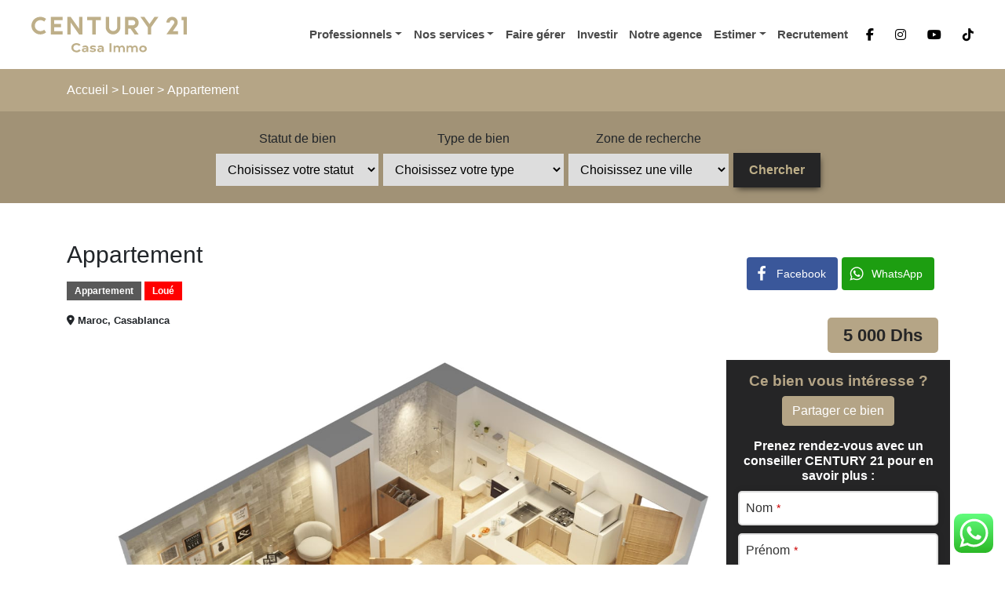

--- FILE ---
content_type: text/html; charset=UTF-8
request_url: https://www.century21casa.immo/propriete/appartement-2/
body_size: 43497
content:



 


<!DOCTYPE html>
<html lang="fr-FR" prefix="og: http://ogp.me/ns#">
<head><meta charset="UTF-8"><script>if(navigator.userAgent.match(/MSIE|Internet Explorer/i)||navigator.userAgent.match(/Trident\/7\..*?rv:11/i)){var href=document.location.href;if(!href.match(/[?&]nowprocket/)){if(href.indexOf("?")==-1){if(href.indexOf("#")==-1){document.location.href=href+"?nowprocket=1"}else{document.location.href=href.replace("#","?nowprocket=1#")}}else{if(href.indexOf("#")==-1){document.location.href=href+"&nowprocket=1"}else{document.location.href=href.replace("#","&nowprocket=1#")}}}}</script><script>class RocketLazyLoadScripts{constructor(e){this.triggerEvents=e,this.eventOptions={passive:!0},this.userEventListener=this.triggerListener.bind(this),this.delayedScripts={normal:[],async:[],defer:[]},this.allJQueries=[]}_addUserInteractionListener(e){this.triggerEvents.forEach((t=>window.addEventListener(t,e.userEventListener,e.eventOptions)))}_removeUserInteractionListener(e){this.triggerEvents.forEach((t=>window.removeEventListener(t,e.userEventListener,e.eventOptions)))}triggerListener(){this._removeUserInteractionListener(this),"loading"===document.readyState?document.addEventListener("DOMContentLoaded",this._loadEverythingNow.bind(this)):this._loadEverythingNow()}async _loadEverythingNow(){this._delayEventListeners(),this._delayJQueryReady(this),this._handleDocumentWrite(),this._registerAllDelayedScripts(),this._preloadAllScripts(),await this._loadScriptsFromList(this.delayedScripts.normal),await this._loadScriptsFromList(this.delayedScripts.defer),await this._loadScriptsFromList(this.delayedScripts.async),await this._triggerDOMContentLoaded(),await this._triggerWindowLoad(),window.dispatchEvent(new Event("rocket-allScriptsLoaded"))}_registerAllDelayedScripts(){document.querySelectorAll("script[type=rocketlazyloadscript]").forEach((e=>{e.hasAttribute("src")?e.hasAttribute("async")&&!1!==e.async?this.delayedScripts.async.push(e):e.hasAttribute("defer")&&!1!==e.defer||"module"===e.getAttribute("data-rocket-type")?this.delayedScripts.defer.push(e):this.delayedScripts.normal.push(e):this.delayedScripts.normal.push(e)}))}async _transformScript(e){return await this._requestAnimFrame(),new Promise((t=>{const n=document.createElement("script");let r;[...e.attributes].forEach((e=>{let t=e.nodeName;"type"!==t&&("data-rocket-type"===t&&(t="type",r=e.nodeValue),n.setAttribute(t,e.nodeValue))})),e.hasAttribute("src")?(n.addEventListener("load",t),n.addEventListener("error",t)):(n.text=e.text,t()),e.parentNode.replaceChild(n,e)}))}async _loadScriptsFromList(e){const t=e.shift();return t?(await this._transformScript(t),this._loadScriptsFromList(e)):Promise.resolve()}_preloadAllScripts(){var e=document.createDocumentFragment();[...this.delayedScripts.normal,...this.delayedScripts.defer,...this.delayedScripts.async].forEach((t=>{const n=t.getAttribute("src");if(n){const t=document.createElement("link");t.href=n,t.rel="preload",t.as="script",e.appendChild(t)}})),document.head.appendChild(e)}_delayEventListeners(){let e={};function t(t,n){!function(t){function n(n){return e[t].eventsToRewrite.indexOf(n)>=0?"rocket-"+n:n}e[t]||(e[t]={originalFunctions:{add:t.addEventListener,remove:t.removeEventListener},eventsToRewrite:[]},t.addEventListener=function(){arguments[0]=n(arguments[0]),e[t].originalFunctions.add.apply(t,arguments)},t.removeEventListener=function(){arguments[0]=n(arguments[0]),e[t].originalFunctions.remove.apply(t,arguments)})}(t),e[t].eventsToRewrite.push(n)}function n(e,t){let n=e[t];Object.defineProperty(e,t,{get:()=>n||function(){},set(r){e["rocket"+t]=n=r}})}t(document,"DOMContentLoaded"),t(window,"DOMContentLoaded"),t(window,"load"),t(window,"pageshow"),t(document,"readystatechange"),n(document,"onreadystatechange"),n(window,"onload"),n(window,"onpageshow")}_delayJQueryReady(e){let t=window.jQuery;Object.defineProperty(window,"jQuery",{get:()=>t,set(n){if(n&&n.fn&&!e.allJQueries.includes(n)){n.fn.ready=n.fn.init.prototype.ready=function(t){e.domReadyFired?t.bind(document)(n):document.addEventListener("rocket-DOMContentLoaded",(()=>t.bind(document)(n)))};const t=n.fn.on;n.fn.on=n.fn.init.prototype.on=function(){if(this[0]===window){function e(e){return e.split(" ").map((e=>"load"===e||0===e.indexOf("load.")?"rocket-jquery-load":e)).join(" ")}"string"==typeof arguments[0]||arguments[0]instanceof String?arguments[0]=e(arguments[0]):"object"==typeof arguments[0]&&Object.keys(arguments[0]).forEach((t=>{delete Object.assign(arguments[0],{[e(t)]:arguments[0][t]})[t]}))}return t.apply(this,arguments),this},e.allJQueries.push(n)}t=n}})}async _triggerDOMContentLoaded(){this.domReadyFired=!0,await this._requestAnimFrame(),document.dispatchEvent(new Event("rocket-DOMContentLoaded")),await this._requestAnimFrame(),window.dispatchEvent(new Event("rocket-DOMContentLoaded")),await this._requestAnimFrame(),document.dispatchEvent(new Event("rocket-readystatechange")),await this._requestAnimFrame(),document.rocketonreadystatechange&&document.rocketonreadystatechange()}async _triggerWindowLoad(){await this._requestAnimFrame(),window.dispatchEvent(new Event("rocket-load")),await this._requestAnimFrame(),window.rocketonload&&window.rocketonload(),await this._requestAnimFrame(),this.allJQueries.forEach((e=>e(window).trigger("rocket-jquery-load"))),window.dispatchEvent(new Event("rocket-pageshow")),await this._requestAnimFrame(),window.rocketonpageshow&&window.rocketonpageshow()}_handleDocumentWrite(){const e=new Map;document.write=document.writeln=function(t){const n=document.currentScript,r=document.createRange(),i=n.parentElement;let o=e.get(n);void 0===o&&(o=n.nextSibling,e.set(n,o));const a=document.createDocumentFragment();r.setStart(a,0),a.appendChild(r.createContextualFragment(t)),i.insertBefore(a,o)}}async _requestAnimFrame(){return new Promise((e=>requestAnimationFrame(e)))}static run(){const e=new RocketLazyLoadScripts(["keydown","mousemove","touchmove","touchstart","touchend","wheel"]);e._addUserInteractionListener(e)}}RocketLazyLoadScripts.run();</script>
	
	<meta name="viewport" content="width=device-width, initial-scale=1, shrink-to-fit=no">
	<link rel="profile" href="https://gmpg.org/xfn/11">
	 <link rel="icon" type="image/x-icon" href="/wp-content/uploads/2021/12/favicon-c21-16x16-1.png">

<link rel="preconnect" href="https://fonts.googleapis.com">
<link rel="preconnect" href="https://fonts.gstatic.com" crossorigin>
<link href="https://fonts.googleapis.com/css2?family=Montserrat:wght@100;400;500;600;700&display=swap" rel="preload">

	
	<!-- Google Tag Manager -->
<script type="rocketlazyloadscript">(function(w,d,s,l,i){w[l]=w[l]||[];w[l].push({'gtm.start':
new Date().getTime(),event:'gtm.js'});var f=d.getElementsByTagName(s)[0],
j=d.createElement(s),dl=l!='dataLayer'?'&l='+l:'';j.async=true;j.src=
'https://www.googletagmanager.com/gtm.js?id='+i+dl;f.parentNode.insertBefore(j,f);
})(window,document,'script','dataLayer','GTM-WCN93P5');</script>
<!-- End Google Tag Manager -->

<!-- Google tag (gtag.js) --> <script type="rocketlazyloadscript" async src="https://www.googletagmanager.com/gtag/js?id=AW-328389757"></script> <script type="rocketlazyloadscript"> window.dataLayer = window.dataLayer || []; function gtag(){dataLayer.push(arguments);} gtag('js', new Date()); gtag('config', 'AW-328389757'); 
</script>  


<script type="rocketlazyloadscript" async src="https://pagead2.googlesyndication.com/pagead/js/adsbygoogle.js?client=ca-pub-8627883911644697" crossorigin="anonymous"></script>




<!-- Messenger Plug-in Discussion Code 
    <div id="fb-root"></div>-->

    <!-- Your Plug-in Discussion code 
    <div id="fb-customer-chat" class="fb-customerchat">
    </div>

    <script type="rocketlazyloadscript">
      var chatbox = document.getElementById('fb-customer-chat');
      chatbox.setAttribute("page_id", "103649055315191");
      chatbox.setAttribute("attribution", "biz_inbox");

      window.fbAsyncInit = function() {
        FB.init({
          xfbml            : true,
          version          : 'v11.0'
        });
      };

      (function(d, s, id) {
        var js, fjs = d.getElementsByTagName(s)[0];
        if (d.getElementById(id)) return;
        js = d.createElement(s); js.id = id;
        js.src = 'https://connect.facebook.net/fr_FR/sdk/xfbml.customerchat.js';
        fjs.parentNode.insertBefore(js, fjs);
      }(document, 'script', 'facebook-jssdk'));
    </script>	
	-->
	<script type="rocketlazyloadscript">!function(e,c){e[c]=e[c]+(e[c]&&" ")+"quform-js"}(document.documentElement,"className");</script><meta name='robots' content='index, follow, max-image-preview:large, max-snippet:-1, max-video-preview:-1' />
	<style>img:is([sizes="auto" i], [sizes^="auto," i]) { contain-intrinsic-size: 3000px 1500px }</style>
	<meta property="og:locale" content="fr_FR" />
<meta property="og:type" content="article" />
<meta property="og:title" content="Appartement" />
<meta property="og:description" content="Propriété ID : LST24913" />
<meta property="og:url" content="https://www.century21casa.immo/propriete/appartement-2/" />
<meta property="og:site_name" content="Century 21 Casa Immo - Agence Immobilière à Casablanca" />
<meta property="og:image" content="https://www.century21casa.immo/wp-content/uploads/2023/11/whatsapp-image-2022-05-04-at-18.32.28.jpeg" />
<meta property="og:image:secure_url" content="https://www.century21casa.immo/wp-content/uploads/2023/11/whatsapp-image-2022-05-04-at-18.32.28.jpeg" />
<meta property="og:image:width" content="1280" />
<meta property="og:image:height" content="1164" />

	<!-- This site is optimized with the Yoast SEO plugin v24.7 - https://yoast.com/wordpress/plugins/seo/ -->
	<title>Appartement - Century 21 Casa Immo - Agence Immobilière à Casablanca</title><link rel="stylesheet" href="https://www.century21casa.immo/wp-content/cache/min/1/f9cfaf2b4ec422983bf45ccc32fa1ecb.css" media="all" data-minify="1" />
	<link rel="canonical" href="https://www.century21casa.immo/propriete/appartement-2/" />
	<meta property="og:locale" content="fr_FR" />
	<meta property="og:type" content="article" />
	<meta property="og:title" content="Appartement - Century 21 Casa Immo - Agence Immobilière à Casablanca" />
	<meta property="og:description" content="Propriété ID : LST24913 [...]Lire la suite..." />
	<meta property="og:url" content="https://www.century21casa.immo/propriete/appartement-2/" />
	<meta property="og:site_name" content="Century 21 Casa Immo - Agence Immobilière à Casablanca" />
	<meta property="article:publisher" content="https://www.facebook.com/century21casa.immo" />
	<meta property="article:modified_time" content="2025-03-27T14:32:03+00:00" />
	<meta property="og:image" content="https://www.century21casa.immo/wp-content/uploads/2023/11/whatsapp-image-2022-05-04-at-18.32.28.jpeg" />
	<meta property="og:image:width" content="1280" />
	<meta property="og:image:height" content="1164" />
	<meta property="og:image:type" content="image/jpeg" />
	<meta name="twitter:card" content="summary_large_image" />
	<script type="application/ld+json" class="yoast-schema-graph">{"@context":"https://schema.org","@graph":[{"@type":"WebPage","@id":"https://www.century21casa.immo/propriete/appartement-2/","url":"https://www.century21casa.immo/propriete/appartement-2/","name":"Appartement - Century 21 Casa Immo - Agence Immobilière à Casablanca","isPartOf":{"@id":"https://www.century21casa.immo/#website"},"primaryImageOfPage":{"@id":"https://www.century21casa.immo/propriete/appartement-2/#primaryimage"},"image":{"@id":"https://www.century21casa.immo/propriete/appartement-2/#primaryimage"},"thumbnailUrl":"https://www.century21casa.immo/wp-content/uploads/2023/11/whatsapp-image-2022-05-04-at-18.32.28.jpeg","datePublished":"2025-03-27T14:32:02+00:00","dateModified":"2025-03-27T14:32:03+00:00","inLanguage":"fr-FR","potentialAction":[{"@type":"ReadAction","target":["https://www.century21casa.immo/propriete/appartement-2/"]}]},{"@type":"ImageObject","inLanguage":"fr-FR","@id":"https://www.century21casa.immo/propriete/appartement-2/#primaryimage","url":"https://www.century21casa.immo/wp-content/uploads/2023/11/whatsapp-image-2022-05-04-at-18.32.28.jpeg","contentUrl":"https://www.century21casa.immo/wp-content/uploads/2023/11/whatsapp-image-2022-05-04-at-18.32.28.jpeg","width":1280,"height":1164},{"@type":"WebSite","@id":"https://www.century21casa.immo/#website","url":"https://www.century21casa.immo/","name":"Century21casa","description":"Century21 Casa Immo","publisher":{"@id":"https://www.century21casa.immo/#organization"},"potentialAction":[{"@type":"SearchAction","target":{"@type":"EntryPoint","urlTemplate":"https://www.century21casa.immo/?s={search_term_string}"},"query-input":{"@type":"PropertyValueSpecification","valueRequired":true,"valueName":"search_term_string"}}],"inLanguage":"fr-FR"},{"@type":"Organization","@id":"https://www.century21casa.immo/#organization","name":"Century21casa","url":"https://www.century21casa.immo/","logo":{"@type":"ImageObject","inLanguage":"fr-FR","@id":"https://www.century21casa.immo/#/schema/logo/image/","url":"https://www.century21casa.immo/wp-content/uploads/2022/11/logo-c21-casa-immo-centre-2-1.png","contentUrl":"https://www.century21casa.immo/wp-content/uploads/2022/11/logo-c21-casa-immo-centre-2-1.png","width":960,"height":246,"caption":"Century21casa"},"image":{"@id":"https://www.century21casa.immo/#/schema/logo/image/"},"sameAs":["https://www.facebook.com/century21casa.immo"]}]}</script>
	<!-- / Yoast SEO plugin. -->


<script type="rocketlazyloadscript" data-rocket-type='application/javascript'  id='pys-version-script'>console.log('PixelYourSite Free version 10.1.2.1');</script>
<link rel='dns-prefetch' href='//static.addtoany.com' />
<link rel='dns-prefetch' href='//www.googletagmanager.com' />
<link rel='dns-prefetch' href='//use.fontawesome.com' />
<link rel="alternate" type="application/rss+xml" title="Century 21 Casa Immo - Agence Immobilière à Casablanca &raquo; Flux" href="https://www.century21casa.immo/feed/" />
<link rel="alternate" type="application/rss+xml" title="Century 21 Casa Immo - Agence Immobilière à Casablanca &raquo; Flux des commentaires" href="https://www.century21casa.immo/comments/feed/" />
<link rel="alternate" type="application/rss+xml" title="Century 21 Casa Immo - Agence Immobilière à Casablanca &raquo; Appartement Flux des commentaires" href="https://www.century21casa.immo/propriete/appartement-2/feed/" />
<script type="rocketlazyloadscript">
window._wpemojiSettings = {"baseUrl":"https:\/\/s.w.org\/images\/core\/emoji\/15.0.3\/72x72\/","ext":".png","svgUrl":"https:\/\/s.w.org\/images\/core\/emoji\/15.0.3\/svg\/","svgExt":".svg","source":{"concatemoji":"https:\/\/www.century21casa.immo\/wp-includes\/js\/wp-emoji-release.min.js?ver=4e520274e60232c9b147788e60930286"}};
/*! This file is auto-generated */
!function(i,n){var o,s,e;function c(e){try{var t={supportTests:e,timestamp:(new Date).valueOf()};sessionStorage.setItem(o,JSON.stringify(t))}catch(e){}}function p(e,t,n){e.clearRect(0,0,e.canvas.width,e.canvas.height),e.fillText(t,0,0);var t=new Uint32Array(e.getImageData(0,0,e.canvas.width,e.canvas.height).data),r=(e.clearRect(0,0,e.canvas.width,e.canvas.height),e.fillText(n,0,0),new Uint32Array(e.getImageData(0,0,e.canvas.width,e.canvas.height).data));return t.every(function(e,t){return e===r[t]})}function u(e,t,n){switch(t){case"flag":return n(e,"\ud83c\udff3\ufe0f\u200d\u26a7\ufe0f","\ud83c\udff3\ufe0f\u200b\u26a7\ufe0f")?!1:!n(e,"\ud83c\uddfa\ud83c\uddf3","\ud83c\uddfa\u200b\ud83c\uddf3")&&!n(e,"\ud83c\udff4\udb40\udc67\udb40\udc62\udb40\udc65\udb40\udc6e\udb40\udc67\udb40\udc7f","\ud83c\udff4\u200b\udb40\udc67\u200b\udb40\udc62\u200b\udb40\udc65\u200b\udb40\udc6e\u200b\udb40\udc67\u200b\udb40\udc7f");case"emoji":return!n(e,"\ud83d\udc26\u200d\u2b1b","\ud83d\udc26\u200b\u2b1b")}return!1}function f(e,t,n){var r="undefined"!=typeof WorkerGlobalScope&&self instanceof WorkerGlobalScope?new OffscreenCanvas(300,150):i.createElement("canvas"),a=r.getContext("2d",{willReadFrequently:!0}),o=(a.textBaseline="top",a.font="600 32px Arial",{});return e.forEach(function(e){o[e]=t(a,e,n)}),o}function t(e){var t=i.createElement("script");t.src=e,t.defer=!0,i.head.appendChild(t)}"undefined"!=typeof Promise&&(o="wpEmojiSettingsSupports",s=["flag","emoji"],n.supports={everything:!0,everythingExceptFlag:!0},e=new Promise(function(e){i.addEventListener("DOMContentLoaded",e,{once:!0})}),new Promise(function(t){var n=function(){try{var e=JSON.parse(sessionStorage.getItem(o));if("object"==typeof e&&"number"==typeof e.timestamp&&(new Date).valueOf()<e.timestamp+604800&&"object"==typeof e.supportTests)return e.supportTests}catch(e){}return null}();if(!n){if("undefined"!=typeof Worker&&"undefined"!=typeof OffscreenCanvas&&"undefined"!=typeof URL&&URL.createObjectURL&&"undefined"!=typeof Blob)try{var e="postMessage("+f.toString()+"("+[JSON.stringify(s),u.toString(),p.toString()].join(",")+"));",r=new Blob([e],{type:"text/javascript"}),a=new Worker(URL.createObjectURL(r),{name:"wpTestEmojiSupports"});return void(a.onmessage=function(e){c(n=e.data),a.terminate(),t(n)})}catch(e){}c(n=f(s,u,p))}t(n)}).then(function(e){for(var t in e)n.supports[t]=e[t],n.supports.everything=n.supports.everything&&n.supports[t],"flag"!==t&&(n.supports.everythingExceptFlag=n.supports.everythingExceptFlag&&n.supports[t]);n.supports.everythingExceptFlag=n.supports.everythingExceptFlag&&!n.supports.flag,n.DOMReady=!1,n.readyCallback=function(){n.DOMReady=!0}}).then(function(){return e}).then(function(){var e;n.supports.everything||(n.readyCallback(),(e=n.source||{}).concatemoji?t(e.concatemoji):e.wpemoji&&e.twemoji&&(t(e.twemoji),t(e.wpemoji)))}))}((window,document),window._wpemojiSettings);
</script>
<style id='cf-frontend-style-inline-css'>
@font-face {
	font-family: 'The Northern Block Ltd &#8211; Typold Bold';
	font-weight: 700;
	src: url('https://www.century21casa.immo/wp-content/uploads/2024/05/The-Northern-Block-Ltd-Typold-Bold.woff') format('woff');
}
@font-face {
	font-family: 'The Northern Block Ltd &#8211; Typold Black';
	font-weight: 400;
	src: url('https://www.century21casa.immo/wp-content/uploads/2024/05/The-Northern-Block-Ltd-Typold-Black.woff') format('woff');
}
</style>

<style id='wp-emoji-styles-inline-css'>

	img.wp-smiley, img.emoji {
		display: inline !important;
		border: none !important;
		box-shadow: none !important;
		height: 1em !important;
		width: 1em !important;
		margin: 0 0.07em !important;
		vertical-align: -0.1em !important;
		background: none !important;
		padding: 0 !important;
	}
</style>

<style id='font-awesome-svg-styles-inline-css'>
   .wp-block-font-awesome-icon svg::before,
   .wp-rich-text-font-awesome-icon svg::before {content: unset;}
</style>




<style id='booked-css-inline-css'>
#ui-datepicker-div.booked_custom_date_picker table.ui-datepicker-calendar tbody td a.ui-state-active,#ui-datepicker-div.booked_custom_date_picker table.ui-datepicker-calendar tbody td a.ui-state-active:hover,body #booked-profile-page input[type=submit].button-primary:hover,body .booked-list-view button.button:hover, body .booked-list-view input[type=submit].button-primary:hover,body div.booked-calendar input[type=submit].button-primary:hover,body .booked-modal input[type=submit].button-primary:hover,body div.booked-calendar .bc-head,body div.booked-calendar .bc-head .bc-col,body div.booked-calendar .booked-appt-list .timeslot .timeslot-people button:hover,body #booked-profile-page .booked-profile-header,body #booked-profile-page .booked-tabs li.active a,body #booked-profile-page .booked-tabs li.active a:hover,body #booked-profile-page .appt-block .google-cal-button > a:hover,#ui-datepicker-div.booked_custom_date_picker .ui-datepicker-header{ background:#0073AA !important; }body #booked-profile-page input[type=submit].button-primary:hover,body div.booked-calendar input[type=submit].button-primary:hover,body .booked-list-view button.button:hover, body .booked-list-view input[type=submit].button-primary:hover,body .booked-modal input[type=submit].button-primary:hover,body div.booked-calendar .bc-head .bc-col,body div.booked-calendar .booked-appt-list .timeslot .timeslot-people button:hover,body #booked-profile-page .booked-profile-header,body #booked-profile-page .appt-block .google-cal-button > a:hover{ border-color:#0073AA !important; }body div.booked-calendar .bc-row.days,body div.booked-calendar .bc-row.days .bc-col,body .booked-calendarSwitcher.calendar,body #booked-profile-page .booked-tabs,#ui-datepicker-div.booked_custom_date_picker table.ui-datepicker-calendar thead,#ui-datepicker-div.booked_custom_date_picker table.ui-datepicker-calendar thead th{ background:#015e8c !important; }body div.booked-calendar .bc-row.days .bc-col,body #booked-profile-page .booked-tabs{ border-color:#015e8c !important; }#ui-datepicker-div.booked_custom_date_picker table.ui-datepicker-calendar tbody td.ui-datepicker-today a,#ui-datepicker-div.booked_custom_date_picker table.ui-datepicker-calendar tbody td.ui-datepicker-today a:hover,body #booked-profile-page input[type=submit].button-primary,body div.booked-calendar input[type=submit].button-primary,body .booked-list-view button.button, body .booked-list-view input[type=submit].button-primary,body .booked-list-view button.button, body .booked-list-view input[type=submit].button-primary,body .booked-modal input[type=submit].button-primary,body div.booked-calendar .booked-appt-list .timeslot .timeslot-people button,body #booked-profile-page .booked-profile-appt-list .appt-block.approved .status-block,body #booked-profile-page .appt-block .google-cal-button > a,body .booked-modal p.booked-title-bar,body div.booked-calendar .bc-col:hover .date span,body .booked-list-view a.booked_list_date_picker_trigger.booked-dp-active,body .booked-list-view a.booked_list_date_picker_trigger.booked-dp-active:hover,.booked-ms-modal .booked-book-appt,body #booked-profile-page .booked-tabs li a .counter{ background:#56C477; }body #booked-profile-page input[type=submit].button-primary,body div.booked-calendar input[type=submit].button-primary,body .booked-list-view button.button, body .booked-list-view input[type=submit].button-primary,body .booked-list-view button.button, body .booked-list-view input[type=submit].button-primary,body .booked-modal input[type=submit].button-primary,body #booked-profile-page .appt-block .google-cal-button > a,body div.booked-calendar .booked-appt-list .timeslot .timeslot-people button,body .booked-list-view a.booked_list_date_picker_trigger.booked-dp-active,body .booked-list-view a.booked_list_date_picker_trigger.booked-dp-active:hover{ border-color:#56C477; }body .booked-modal .bm-window p i.fa,body .booked-modal .bm-window a,body .booked-appt-list .booked-public-appointment-title,body .booked-modal .bm-window p.appointment-title,.booked-ms-modal.visible:hover .booked-book-appt{ color:#56C477; }.booked-appt-list .timeslot.has-title .booked-public-appointment-title { color:inherit; }
</style>
<style id='wpgb-head-inline-css'>
.wp-grid-builder:not(.wpgb-template),.wpgb-facet{opacity:0.01}.wpgb-facet fieldset{margin:0;padding:0;border:none;outline:none;box-shadow:none}.wpgb-facet fieldset:last-child{margin-bottom:40px;}.wpgb-facet fieldset legend.wpgb-sr-only{height:1px;width:1px}
</style>



<style id='akismet-widget-style-inline-css'>

			.a-stats {
				--akismet-color-mid-green: #357b49;
				--akismet-color-white: #fff;
				--akismet-color-light-grey: #f6f7f7;

				max-width: 350px;
				width: auto;
			}

			.a-stats * {
				all: unset;
				box-sizing: border-box;
			}

			.a-stats strong {
				font-weight: 600;
			}

			.a-stats a.a-stats__link,
			.a-stats a.a-stats__link:visited,
			.a-stats a.a-stats__link:active {
				background: var(--akismet-color-mid-green);
				border: none;
				box-shadow: none;
				border-radius: 8px;
				color: var(--akismet-color-white);
				cursor: pointer;
				display: block;
				font-family: -apple-system, BlinkMacSystemFont, 'Segoe UI', 'Roboto', 'Oxygen-Sans', 'Ubuntu', 'Cantarell', 'Helvetica Neue', sans-serif;
				font-weight: 500;
				padding: 12px;
				text-align: center;
				text-decoration: none;
				transition: all 0.2s ease;
			}

			/* Extra specificity to deal with TwentyTwentyOne focus style */
			.widget .a-stats a.a-stats__link:focus {
				background: var(--akismet-color-mid-green);
				color: var(--akismet-color-white);
				text-decoration: none;
			}

			.a-stats a.a-stats__link:hover {
				filter: brightness(110%);
				box-shadow: 0 4px 12px rgba(0, 0, 0, 0.06), 0 0 2px rgba(0, 0, 0, 0.16);
			}

			.a-stats .count {
				color: var(--akismet-color-white);
				display: block;
				font-size: 1.5em;
				line-height: 1.4;
				padding: 0 13px;
				white-space: nowrap;
			}
		
</style>








<style id='wws-public-style-inline-css'>
.wws--bg-color {
			background-color: #22c15e;
		}.wws--text-color {
				color: #ffffff;
		}.wws-popup__open-btn {
				padding: 8px 20px;
				border-radius: 20px;
				display: inline-block;
				margin-top: 15px;
				cursor: pointer;
			}.wws-popup-container--position {
					right: 12px;
					bottom: 55px;
				}
				.wws-popup__open-btn { float: right; }
				.wws-gradient--position {
				  bottom: 0;
				  right: 0;
				  background: radial-gradient(ellipse at bottom right, rgba(29, 39, 54, 0.2) 0, rgba(29, 39, 54, 0) 72%);
				}
</style>


<script id="jquery-core-js-before">
/* < ![CDATA[ */
function jltmaNS(n){for(var e=n.split("."),a=window,i="",r=e.length,t=0;r>t;t++)"window"!=e[t]&&(i=e[t],a[i]=a[i]||{},a=a[i]);return a;}
/* ]]> */
</script>
<script src="https://www.century21casa.immo/wp-includes/js/jquery/jquery.min.js?ver=3.7.1" id="jquery-core-js"></script>
<script src="https://www.century21casa.immo/wp-includes/js/jquery/jquery-migrate.min.js?ver=3.4.1" id="jquery-migrate-js" defer></script>
<script id="addtoany-core-js-before">
window.a2a_config=window.a2a_config||{};a2a_config.callbacks=[];a2a_config.overlays=[];a2a_config.templates={};a2a_localize = {
	Share: "Partager",
	Save: "Enregistrer",
	Subscribe: "S'abonner",
	Email: "E-mail",
	Bookmark: "Marque-page",
	ShowAll: "Montrer tout",
	ShowLess: "Montrer moins",
	FindServices: "Trouver des service(s)",
	FindAnyServiceToAddTo: "Trouver instantan&eacute;ment des services &agrave; ajouter &agrave;",
	PoweredBy: "Propuls&eacute; par",
	ShareViaEmail: "Partager par e-mail",
	SubscribeViaEmail: "S’abonner par e-mail",
	BookmarkInYourBrowser: "Ajouter un signet dans votre navigateur",
	BookmarkInstructions: "Appuyez sur Ctrl+D ou \u2318+D pour mettre cette page en signet",
	AddToYourFavorites: "Ajouter &agrave; vos favoris",
	SendFromWebOrProgram: "Envoyer depuis n’importe quelle adresse e-mail ou logiciel e-mail",
	EmailProgram: "Programme d’e-mail",
	More: "Plus&#8230;",
	ThanksForSharing: "Merci de partager !",
	ThanksForFollowing: "Merci de nous suivre !"
};
</script>
<script type="rocketlazyloadscript" defer src="https://static.addtoany.com/menu/page.js" id="addtoany-core-js"></script>
<script defer src="https://www.century21casa.immo/wp-content/plugins/add-to-any/addtoany.min.js?ver=1.1" id="addtoany-jquery-js"></script>
<script id="search-filter-plugin-build-js-extra">
var SF_LDATA = {"ajax_url":"https:\/\/www.century21casa.immo\/wp-admin\/admin-ajax.php","home_url":"https:\/\/www.century21casa.immo\/","extensions":[]};
</script>
<script src="https://www.century21casa.immo/wp-content/plugins/search-filter-pro/public/assets/js/search-filter-build.min.js?ver=2.5.9" id="search-filter-plugin-build-js" defer></script>
<script src="https://www.century21casa.immo/wp-content/plugins/search-filter-pro/public/assets/js/chosen.jquery.min.js?ver=2.5.9" id="search-filter-plugin-chosen-js" defer></script>
<script src="https://www.century21casa.immo/wp-content/plugins/pixelyoursite/dist/scripts/jquery.bind-first-0.2.3.min.js?ver=4e520274e60232c9b147788e60930286" id="jquery-bind-first-js" defer></script>
<script src="https://www.century21casa.immo/wp-content/plugins/pixelyoursite/dist/scripts/js.cookie-2.1.3.min.js?ver=2.1.3" id="js-cookie-pys-js" defer></script>
<script src="https://www.century21casa.immo/wp-content/plugins/pixelyoursite/dist/scripts/tld.min.js?ver=2.3.1" id="js-tld-js" defer></script>
<script id="pys-js-extra">
var pysOptions = {"staticEvents":{"facebook":{"init_event":[{"delay":0,"type":"static","ajaxFire":false,"name":"PageView","pixelIds":["509933690077972"],"eventID":"d3d62153-bf3d-4428-a186-3c2cfd739dd1","params":{"page_title":"Appartement","post_type":"propriete","post_id":4292,"plugin":"PixelYourSite","user_role":"guest","event_url":"www.century21casa.immo\/propriete\/appartement-2\/"},"e_id":"init_event","ids":[],"hasTimeWindow":false,"timeWindow":0,"woo_order":"","edd_order":""}]}},"dynamicEvents":{"automatic_event_form":{"facebook":{"delay":0,"type":"dyn","name":"Form","pixelIds":["509933690077972"],"eventID":"b3bee61b-9951-4d66-aaaa-c4b627fbc7ed","params":{"page_title":"Appartement","post_type":"propriete","post_id":4292,"plugin":"PixelYourSite","user_role":"guest","event_url":"www.century21casa.immo\/propriete\/appartement-2\/"},"e_id":"automatic_event_form","ids":[],"hasTimeWindow":false,"timeWindow":0,"woo_order":"","edd_order":""}},"automatic_event_download":{"facebook":{"delay":0,"type":"dyn","name":"Download","extensions":["","doc","exe","js","pdf","ppt","tgz","zip","xls"],"pixelIds":["509933690077972"],"eventID":"5854cd24-8a03-4220-b5cf-ba8085adba62","params":{"page_title":"Appartement","post_type":"propriete","post_id":4292,"plugin":"PixelYourSite","user_role":"guest","event_url":"www.century21casa.immo\/propriete\/appartement-2\/"},"e_id":"automatic_event_download","ids":[],"hasTimeWindow":false,"timeWindow":0,"woo_order":"","edd_order":""}},"automatic_event_comment":{"facebook":{"delay":0,"type":"dyn","name":"Comment","pixelIds":["509933690077972"],"eventID":"c94a2ba5-5da5-4d47-a1d9-cc2e4e960942","params":{"page_title":"Appartement","post_type":"propriete","post_id":4292,"plugin":"PixelYourSite","user_role":"guest","event_url":"www.century21casa.immo\/propriete\/appartement-2\/"},"e_id":"automatic_event_comment","ids":[],"hasTimeWindow":false,"timeWindow":0,"woo_order":"","edd_order":""}}},"triggerEvents":[],"triggerEventTypes":[],"facebook":{"pixelIds":["509933690077972"],"advancedMatching":[],"advancedMatchingEnabled":true,"removeMetadata":false,"contentParams":{"post_type":"propriete","post_id":4292,"content_name":"Appartement","tags":"","categories":[]},"commentEventEnabled":true,"wooVariableAsSimple":false,"downloadEnabled":true,"formEventEnabled":true,"serverApiEnabled":true,"wooCRSendFromServer":false,"send_external_id":null,"enabled_medical":false,"do_not_track_medical_param":["event_url","post_title","page_title","landing_page","content_name","categories","category_name","tags"],"meta_ldu":false},"debug":"","siteUrl":"https:\/\/www.century21casa.immo","ajaxUrl":"https:\/\/www.century21casa.immo\/wp-admin\/admin-ajax.php","ajax_event":"2bbfd2c549","enable_remove_download_url_param":"1","cookie_duration":"7","last_visit_duration":"60","enable_success_send_form":"","ajaxForServerEvent":"1","ajaxForServerStaticEvent":"1","send_external_id":"1","external_id_expire":"180","track_cookie_for_subdomains":"1","google_consent_mode":"1","gdpr":{"ajax_enabled":false,"all_disabled_by_api":false,"facebook_disabled_by_api":false,"analytics_disabled_by_api":false,"google_ads_disabled_by_api":false,"pinterest_disabled_by_api":false,"bing_disabled_by_api":false,"externalID_disabled_by_api":false,"facebook_prior_consent_enabled":true,"analytics_prior_consent_enabled":true,"google_ads_prior_consent_enabled":null,"pinterest_prior_consent_enabled":true,"bing_prior_consent_enabled":true,"cookiebot_integration_enabled":false,"cookiebot_facebook_consent_category":"marketing","cookiebot_analytics_consent_category":"statistics","cookiebot_tiktok_consent_category":"marketing","cookiebot_google_ads_consent_category":null,"cookiebot_pinterest_consent_category":"marketing","cookiebot_bing_consent_category":"marketing","consent_magic_integration_enabled":false,"real_cookie_banner_integration_enabled":false,"cookie_notice_integration_enabled":false,"cookie_law_info_integration_enabled":false,"analytics_storage":{"enabled":true,"value":"granted","filter":false},"ad_storage":{"enabled":true,"value":"granted","filter":false},"ad_user_data":{"enabled":true,"value":"granted","filter":false},"ad_personalization":{"enabled":true,"value":"granted","filter":false}},"cookie":{"disabled_all_cookie":false,"disabled_start_session_cookie":false,"disabled_advanced_form_data_cookie":false,"disabled_landing_page_cookie":false,"disabled_first_visit_cookie":false,"disabled_trafficsource_cookie":false,"disabled_utmTerms_cookie":false,"disabled_utmId_cookie":false},"tracking_analytics":{"TrafficSource":"direct","TrafficLanding":"undefined","TrafficUtms":[],"TrafficUtmsId":[]},"GATags":{"ga_datalayer_type":"default","ga_datalayer_name":"dataLayerPYS"},"woo":{"enabled":false},"edd":{"enabled":false},"cache_bypass":"1768962691"};
</script>
<script data-minify="1" src="https://www.century21casa.immo/wp-content/cache/min/1/wp-content/plugins/pixelyoursite/dist/scripts/public.js?ver=1735289968" id="pys-js" defer></script>

<!-- Extrait de code de la balise Google (gtag.js) ajouté par Site Kit -->

<!-- Extrait Google Ads ajouté par Site Kit -->
<script type="rocketlazyloadscript" src="https://www.googletagmanager.com/gtag/js?id=AW-328389757" id="google_gtagjs-js" async></script>
<script id="google_gtagjs-js-after">
window.dataLayer = window.dataLayer || [];function gtag(){dataLayer.push(arguments);}
gtag("js", new Date());
gtag("set", "developer_id.dZTNiMT", true);
gtag("config", "AW-328389757");
 window._googlesitekit = window._googlesitekit || {}; window._googlesitekit.throttledEvents = []; window._googlesitekit.gtagEvent = (name, data) => { var key = JSON.stringify( { name, data } ); if ( !! window._googlesitekit.throttledEvents[ key ] ) { return; } window._googlesitekit.throttledEvents[ key ] = true; setTimeout( () => { delete window._googlesitekit.throttledEvents[ key ]; }, 5 ); gtag( "event", name, { ...data, event_source: "site-kit" } ); }
</script>

<!-- Extrait de code de la balise Google de fin (gtag.js) ajouté par Site Kit -->
<link rel="https://api.w.org/" href="https://www.century21casa.immo/wp-json/" /><link rel="alternate" title="JSON" type="application/json" href="https://www.century21casa.immo/wp-json/wp/v2/propriete/4292" /><link rel="EditURI" type="application/rsd+xml" title="RSD" href="https://www.century21casa.immo/xmlrpc.php?rsd" />
<link rel="alternate" title="oEmbed (JSON)" type="application/json+oembed" href="https://www.century21casa.immo/wp-json/oembed/1.0/embed?url=https%3A%2F%2Fwww.century21casa.immo%2Fpropriete%2Fappartement-2%2F" />
<link rel="alternate" title="oEmbed (XML)" type="text/xml+oembed" href="https://www.century21casa.immo/wp-json/oembed/1.0/embed?url=https%3A%2F%2Fwww.century21casa.immo%2Fpropriete%2Fappartement-2%2F&#038;format=xml" />
<!-- start Simple Custom CSS and JS -->
<style>
h1,h2,h3,h4,p,a,span{
font-family: 'Montserrat', sans-serif;
}
p{
  font-size: 15px;
}

footer.entry-footer {
    display: none;
}
.none{
  display:none
}

.dropdown-menu {
	border-radius:10px;
}

.dropdown-item {
    border-bottom: 0px solid #ccc;
    padding-bottom: 10px;
    font-size: 15px;
    font-weight: 600;
}

.nav-link {
    display: block;
    padding: 25px 25px;
    font-weight: bold;
    color: #4a4a4a !important;
    font-size: 15px;
    margin-left: 5px;
}

.navbar-expand-md .navbar-nav .nav-link {
    padding-right: 0.3rem;
    padding-left: 0.3rem;
}

option.sf-level-0 {
    text-transform: capitalize !important;
}


.prestaactive1:before {
    content: "";
    margin-right: 15px;
    border-left: 4px solid #fff;
    transform: scaleY(1.8) scaleX(1);
}

.prestaactive1{
    background: #ffffff3b;
      color: #fff;
  font-weight:bold;
}

.choixprest{
  display: flex;
    flex-direction: row;
    align-items: stretch;
 cursor: pointer;
    padding: 12px 0;
    font-weight: 500;
    font-size: 1.3rem;
    line-height: 30px; 
}

.prestaadesctive:before{
  border-left: 4px solid transparent;
    content: "";
    margin: -12px 0;
    transform: scaleY(.4) scaleX(.2);
}


.prestaactive:before {
    content: "";
    margin-right: 15px;
    border-left: 4px solid #fff;
    transform: scaleY(1) scaleX(1);
    transition: transform .6s ease-out,border-color .6s ease-out;
}

.prestaactive{
    background: #ffffff3b;
      color: #fff;
  font-weight:bold;
}
.icopertise {
    font-size: 100px;
    color: #fff;
}


nav#main-nav.fixed-top {
    background: white;
    border-bottom: 1px solid #dddddd;
}



.navbar-dark .navbar-nav .active>.nav-link, .navbar-dark .navbar-nav .nav-link.active, .navbar-dark .navbar-nav .nav-link.show, .navbar-dark .navbar-nav .show>.nav-link {
    color: #004274;
}
.navbar-dark .navbar-nav .nav-link {
    color: #004274;
}

.dropdown:hover .dropdown-menu{
        display: block;
    }
.dropdown-menu{
        margin-top: 0;
    }

.navbar-dark .navbar-nav .active>.nav-link, .navbar-dark .navbar-nav .nav-link.active, .navbar-dark .navbar-nav .nav-link.show, .navbar-dark .navbar-nav .show>.nav-link {
    color: #000;
}


section#section-un-louer{
  background: linear-gradient(rgb(241 241 241 / 42%), rgb(221 221 221 / 28%)),url(/wp-content/uploads/2021/11/slide-louer.jpg);
    padding-top: 150px;
    padding-bottom: 150px;
    background-size: cover;
  background-position:center;
  background-repeat:no-repeat;
}

section#section-un-app-neuf{
  background: url(https://www.c21casa.ma/wp-content/uploads/2022/03/Appartement-neuf.jpg);
    padding: 270px;
    background-size: cover;
  background-position:center;
  background-repeat:no-repeat;
}

section#section-un-gestion{
  background: linear-gradient(rgb(241 241 241 / 42%), rgb(221 221 221 / 28%)),url(/wp-content/uploads/2021/12/Depositphotos_211252262_xl-2015.jpg);
    padding-top: 250px;
    padding-bottom: 250px;
    background-size: cover;
  background-position:top;
  background-repeat:no-repeat;
}

section#section-un-achter{
  background: linear-gradient(rgb(241 241 241 / 42%), rgb(221 221 221 / 28%)),url(/wp-content/uploads/2021/11/slide-acheter.jpg);
    padding-top: 150px;
    padding-bottom: 150px;
    background-size: cover;
  background-position:center;
  background-repeat:no-repeat;
}

section#section-un-vendre{
  background: linear-gradient(rgb(241 241 241 / 42%), rgb(221 221 221 / 28%)),url(/wp-content/uploads/2021/12/image-slide-vendre.jpg);
    padding-top: 200px;
    padding-bottom: 250px;
    background-size: cover;
  background-position:center;
  background-repeat:no-repeat;
}

section#section-un-expertise{
  background: linear-gradient(rgb(241 241 241 / 42%), rgb(221 221 221 / 28%)),url(/wp-content/uploads/2021/12/ebtp-expertise-1.jpg);
    padding-top: 220px;
    padding-bottom: 250px;
    background-size: cover;
  background-position:center;
  background-repeat:no-repeat;
}

section#section-un-prof{
  background: linear-gradient(rgb(241 241 241 / 42%), rgb(221 221 221 / 28%)),url(/wp-content/uploads/2021/12/image-couple.jpg);
    padding-top: 220px;
    padding-bottom: 220px;
    background-size: cover;
  background-position:center;
  background-repeat:no-repeat;
}

section#section-un-fond{
  background: url(/wp-content/uploads/2021/12/image-fond-commerce.jpg);
    padding-top: 200px;
    padding-bottom: 150px;
    background-size: cover;
  background-position:center;
  background-repeat:no-repeat;
}

section#section-un-immobilier{
  background: linear-gradient(rgb(241 241 241 / 42%), rgb(221 221 221 / 28%)),url(/wp-content/uploads/2021/12/le-centre-commercial.jpg);
    padding-top: 200px;
    padding-bottom: 150px;
    background-size: cover;
  background-position:center;
  background-repeat:no-repeat;
}

section#section-un-entreprise{
  background: linear-gradient(rgb(241 241 241 / 65%), rgb(221 221 221 / 49%)),url(/wp-content/uploads/2021/12/image-immo-entreprise.jpg);
    padding-top: 200px;
    padding-bottom: 150px;
    background-size: cover;
  background-position:center;
  background-repeat:no-repeat;
}

section#section-un-estimation{
  background: linear-gradient(rgb(241 241 241 / 65%), rgb(221 221 221 / 49%)),url(/wp-content/uploads/2021/12/slide-estimation.jpg);
    padding-top: 200px;
    padding-bottom: 200px;
    background-size: cover;
  background-position:center;
  background-repeat:no-repeat;
}

section#section-un-rdv-louer{
  background: url(/wp-content/uploads/2021/12/image-cta-louer.jpg);
    padding-top: 200px;
    padding-bottom: 200px;
    background-size: cover;
  background-position:center;
  background-repeat:no-repeat;
}

section#section-un-rdv-gestion{
  background: url(/wp-content/uploads/2021/11/image-slide-gestion-locative.jpg);
    padding-top: 210px;
    padding-bottom: 210px;
    background-size: cover;
  background-position:center;
  background-repeat:no-repeat;
}

section#section-un-rdv-vendre{
  background: linear-gradient(rgb(241 241 241 / 65%), rgb(221 221 221 / 49%)),url(/wp-content/uploads/2021/12/1000_F_106313828_1ysRRS0nrqYba1aXRfzeIpOa0tXpMOcD.jpg);
    padding-top: 210px;
    padding-bottom: 210px;
    background-size: cover;
  background-position:center;
  background-repeat:no-repeat;
}

section#section-un-rdv-expertise{
  background: url(/wp-content/uploads/2021/12/imageslide4.jpg);
    padding-top: 210px;
    padding-bottom: 210px;
    background-size: cover;
  background-position:center;
  background-repeat:no-repeat;
}

section#section-un-vendre-com{
  background: linear-gradient(rgb(241 241 241 / 65%), rgb(221 221 221 / 49%)),url(/wp-content/uploads/2021/12/image-Fond-de-commerce.jpeg);
    padding-top: 210px;
    padding-bottom: 210px;
    background-size: cover;
  background-position:center;
  background-repeat:no-repeat;
}

section#section-un-vendre-immobilier{
  background: linear-gradient(rgb(241 241 241 / 42%), rgb(221 221 221 / 28%)),url(/wp-content/uploads/2021/12/le-centre-commercial.jpg);
    padding-top: 210px;
    padding-bottom: 210px;
    background-size: cover;
  background-position:center;
  background-repeat:no-repeat;
}

section#section-un-vendre-entreprise{
  background: linear-gradient(rgb(241 241 241 / 42%), rgb(221 221 221 / 28%)),url(/wp-content/uploads/2021/12/image-immo-entreprise.jpg);
    padding-top: 210px;
    padding-bottom: 210px;
    background-size: cover;
  background-position:center;
  background-repeat:no-repeat;
}

section#section-un-recrutement{
  background: linear-gradient(rgb(241 241 241 / 42%), rgb(221 221 221 / 28%)),url(/wp-content/uploads/2021/12/slide-recrutement.jpg);
    padding-top: 230px;
    padding-bottom: 230px;
    background-size: cover;
  background-position:center;
  background-repeat:no-repeat;
}

section#section-un-contact{
  background: url(/wp-content/uploads/2021/12/image-slide-contact.jpg);
    padding-top: 210px;
    padding-bottom: 210px;
    background-size: cover;
  background-position:center;
  background-repeat:no-repeat;
}






span#c-estimatiob {
    background: #95c1f5;
    padding: 20px;
    box-shadow: 7px 6px 6px 0px rgb(86 86 86 / 59%);
    font-weight: 600;
    cursor: pointer;
}

.block-recherche-louer {
    position: relative;
    top: 200px;
}

h1.titre-h1 {
    color: #fff;
    font-weight: 600;
}
h2.titre-h2 {
    color: #BEAF87;
    font-weight: 600;
}

.noactive {
    background: #fff !important;
  color: #000;
  font-weight: 600;
    padding: 15px 20px;
}
.tabi.active {
    color: #000;
    background-color: #BEAF88 !important;
    font-weight: 600;
    padding: 15px 29px;
  
}

.tabi{
  display: inline;
}

.nav-pills .nav-link {
    border-radius: 0;
    margin-left: 5px;
}

div#pills-tabContent {
    background: #fff;
}
.block-recherche {
    position: relative;
    top: 170px;
}

.tab-content>.tab-pane {
    padding: 25px;
}

.counter {
  animation-duration: 1s;
  animation-delay: 0s;
}

span.stat-number {
    color: #BFB18C;
    font-size: 40px;
    font-weight: 600;
}
span.stat-numberr {
    color: #BFB18C;
    font-size: 40px;
    font-weight: 600;
}
p.titre-stat-number {
    font-size: 18px;
    font-weight: 600;
}

.current-menu-item > a {
    background: #b9aa8d;
    color: #fff !important;
    font-weight: 600;
}


.lien-user > a > i {
    background: #a7a7a7;
    padding: 10px;
    color: #fff;
  border-radius: 3px;
}
.lien-user > a {
    padding-top: 20px;
}

section#section-trois-accueil {
    background: linear-gradient(rgb(0 0 0 / 42%), rgb(0 0 0 / 28%)), url(/wp-content/uploads/2021/11/slide-louer.jpg);
    padding: 150px 0 150px;
}

section#section-trois-louer {
    background: linear-gradient(rgb(199 199 199 / 42%), rgb(179 179 179 / 28%)), url(/wp-content/uploads/2021/12/image-engagement-louer.jpg);
    padding: 150px 0 150px;
    background-size: cover;
}

section#section-trois-gestion {
    background: url(/wp-content/uploads/2021/12/pack-gestion.jpg);
    padding: 70px 0 70px;
    background-size: cover;
}

section#section-trois-acheter {
    background: url(/wp-content/uploads/2021/12/image-les-engagements.jpg);
    padding: 70px 0 70px;
    background-size: cover;
}

section#section-trois-vendre {
    background: url(/wp-content/uploads/2021/12/image-confiance.jpg);
    padding: 150px 0 120px;
    background-size: cover;
}

section#section-trois-expertise {
    background: #95C1F5;
    padding: 100px 0 100px;
    background-size: cover;
}


h2.titre-block-trois {
    text-align: center;
    color: #fff;
    font-size: 45px;
    font-weight: 600;
}
.block-trois {
    padding: 20px 20px 20px 20px;
    background-color: #000000B5;
    color: #fff;
    margin-top: 25px;
}
a.lien-bliok-trois {
    background: #95C1F5;
    padding: 5px 20px;
    color: #000;
    border-radius: 3px;
    font-weight: 600;
}
.block-trois > p {
    font-size: 15px !important;
}


.bdt-featured-box.bdt-featured-box-default {
    position: relative;
}
.bdt-featured-box.bdt-featured-box-default .bdt-feature-image {
    padding: 100px;
}
.bdt-image-mask {
    -webkit-mask-image: url(https://www.century21casa.immo/wp-content/uploads/2021/11/shape-8.svg);
    mask-image: url(https://www.century21casa.immo/wp-content/uploads/2021/11/shape-8.svg);
    -webkit-mask-position: center center;
    mask-position: center center;
    -webkit-mask-size: contain;
    mask-size: contain;
    -webkit-mask-repeat: no-repeat;
    mask-repeat: no-repeat;
}

.bdt-feature-image img {
    transition-duration: 0.3s;
}
.bdt-featured-box .bdt-feature-image img {
    width: 100%;
}

.bdt-featured-box.bdt-featured-box-default .bdt-feature-content {
    padding: 40px;
    max-width: 460px;
}

.bdt-featured-box.bdt-featured-box-default .bdt-feature-content {

    min-width: 270px;
    background: #fff;
    box-shadow: 0 10px 30px -10px rgb(151 163 184 / 50%);
}

.bdt-featured-box .bdt-feature-content {
    transition: all .3s ease;
}
.bdt-feature-content.bdt-position-center-left {
    margin-top: 27%;
}

.bdt-position-center-left {
    left: 0;
}

[class*='bdt-position-center-left'], [class*='bdt-position-center-right'] {
    top: 50%;
    transform: translateY(-50%);
}
[class*='bdt-position-top'], [class*='bdt-position-bottom'], [class*='bdt-position-left'], [class*='bdt-position-right'], [class*='bdt-position-center'] {
    position: absolute !important;
    max-width: 100%;
}
a.bdt-feature-readmore.bdt-display-inline-block {
    color: #000000;
    background-color: #95C1F5;
    padding: 10px 20px;
    margin-top: 15px;
    display: inline-block;
    font-weight: 600;
}

section#section-cinq-accueil {
    background: linear-gradient(rgb(0 0 0 / 42%), rgb(0 0 0 / 28%)), url(/wp-content/uploads/2021/11/image-bl-estimer.jpg);
        padding: 140px 0 45px;
  background-repeat:no-repeat;
}

section#section-cinq-louer {
    background: linear-gradient(rgb(221 219 219 / 42%), rgb(205 204 204 / 28%)), url(/wp-content/uploads/2021/12/Depositphotos_211252262_xl-2015.jpg);
    padding: 200px 0 200px;
    background-repeat: no-repeat;
    background-size: cover;
}

.wp-grid-builder .wpgb-card-1 .wpgb-card-inner {
    border-radius: 0 !important;
}
.temoignage {
color: #000000;
    background-color: #beaf87;
    padding: 40px 30px;
    height: 250px;
}
i.fas.fa-quote-left {
    font-size: 45px;
}
p.testimonial-body {
    font-size: 15px;
}
.testimonial-thumb {
    max-width: 75px;
}
.testimonial-thumb {
    margin-right: 20px;
    margin-bottom: 0;
}

.searchandfilter ul li {
    list-style: none;
    display: inline-block;
    padding: 10px 3px;
    margin: 0;
}

.searchandfilter select.sf-input-select {
    min-width: 110px;
    padding: 10px;
    border-color: #dfdfdf;
}
.sf-field-submit >input[type="submit"] {
  color: #beaf88;
    background: #252526;
    font-weight: bold;
    box-shadow: 2px 4px 8px -3px rgb(0 0 0 / 75%);
    -webkit-box-shadow: 2px 4px 8px -3px rgb(0 0 0 / 75%);
    -moz-box-shadow: 2px 4px 8px -3px rgba(0,0,0,0.5);
    border: 0;
    padding: 10px 20px;
    font-weight: 600;
}
.image-prop >a> img {
    box-sizing: border-box;
    border: 1px solid #ddd;
    padding: 2px;
    margin: 0;
    height: 250px;
    /* width: 420px; */
    /* display: inline-block; */
    object-fit: cover;
}
a.titre-prop {
    font-size: 15px;
   line-height: 25px !important;
    color: #000;
    height: 40px;
    display: inline-block;
  
}
span.statut-prop {
    position: absolute;
    top: 9px;
    right: 30px;
    background: #b5a486;
    color: #fff;
    padding: 5px 10px;
    font-weight: 500;
  font-size: 12px;
}

.hover-effect:before {
  display: block;
  left: 19px;
    position: absolute;
    height: 63%;
    width: 90%;
    opacity: 1;
    background-image: -webkit-gradient(linear, left top, left bottom, from(rgba(0, 0, 0, 0)), color-stop(0%, rgba(0, 0, 0, 0)), color-stop(50%, rgba(0, 0, 0, 0)), to(rgba(0, 0, 0, 0.75)));
    background-image: -o-linear-gradient(top, rgba(0, 0, 0, 0) 0%, rgba(0, 0, 0, 0) 0%, rgba(0, 0, 0, 0) 50%, rgba(0, 0, 0, 0.75) 100%);
    background-image: linear-gradient(to bottom, rgba(0, 0, 0, 0) 0%, rgba(0, 0, 0, 0) 0%, rgba(0, 0, 0, 0) 50%, rgba(0, 0, 0, 0.75) 100%);
}
.hover-effect:before, .hover-effect-flat:before {
    content: "";
}
span.prix-prop {
    position: absolute;
    top: 48%;
    left: 10%;
    color: #fff;
    font-weight: bold;
  background: #08080894;
    padding: 6px;
}

.container-prop {
    border-bottom: 1px solid #d3d3d3;
    margin-bottom: 25px;
}
.contenu-prop {
    padding: 10px;
}
a.detail-prop {
    position: absolute;
    bottom: 40px;
    right: 25px;
    background: #b4a486;
    color: #fff;
    padding: 5px 10px;
    border-radius: 5px;
}

section.block-recherche-page {
    background: #A19276;
    text-align: center;
    padding: 10px;
}
section.filariane {
    background: #b5a586;
    padding: 15px;
    color: #fff;
}
p#breadcrumbs {
    margin-bottom: 0;
  font-size: 14px;
    font-weight: 600;
}
#breadcrumbs > span > span > a {
    color: #fff;
}
#breadcrumbs > span > span > span > a {
    color: #fff;
}
.navbar-dark .navbar-nav .nav-link {
    color: #000;
}
.navbar-dark .navbar-nav .nav-link:focus, .navbar-dark .navbar-nav .nav-link:hover {
    color: #000;
}
h1.titre-poprio {
    text-transform: inherit;
    font-size: 30px;
}
span.prix-proprio {
    background: #b5a586;
    padding: 10px 20px;
    color: #fff;
    font-size: 22px;
    font-weight: bold;
    border-radius: 5px;
    top: 20px;
    position: relative;
}
span.type-proprio {
    color: #fff;
    background-color: rgba(0, 0, 0, 0.65);
    padding: 5px 10px;
    font-size: 12px;
    font-weight: 600;
}
span.ville-proprio {
    font-size: 13px;
    font-weight: 600;
}

.thumbnail img {
   box-sizing: border-box;
   border: 1px solid #ddd;
   padding: 2px;
   margin: 0 1% 15px 0;
  height: 150px;
    width: 420px;
   display: inline-block;
   object-fit: cover;
}
	
.thumbnail img:nth-of-type(3n+3) {
   margin-right: 0;
}

.thumbnailo img {
    box-sizing: border-box;
    border: 1px solid #ddd;
    padding: 2px;
    margin: 0 1% 15px 0;
    height: 172px;
    width: 259px;
    display: inline-block;
 
}

span.quform-option-text {
    font-size: 10px;
}

.quform-1 .quform-button-submit button, .quform-1 .quform-element-submit.quform-button-style-theme .quform-button-submit button {
    background-color: #96CF91 !important;
    font-size: 14px;
    font-weight: bold;
}
.quform-spacer {
    padding: 0px 0 2px 0;
    margin: 0 0 5px 0;
}


section#section-deux-louer {
    margin-top: 50px !important;
}


.accordion-button:not(.collapsed) {
    color: #000;
    background-color: #BEAF87;
    font-weight: bold;
    box-shadow: inset 0 -1px 0 rgb(0 0 0 / 13%);
}
button.accordion-button.collapsed {
    font-weight: bold;
   background-color: #BEAF87;
}



.block-acheter {
  background: linear-gradient(rgb(46 46 46 / 53%), rgb(0 0 0 / 41%)),url(/wp-content/uploads/2021/11/slide-acheter.jpg);
    padding: 100px 50px;
    background-position: center right;
    background-repeat: no-repeat;
    background-size: cover;
}
.block-acheter:hover {
    background: linear-gradient(rgb(46 46 46 / 82%), rgb(0 0 0 / 71%)),url(/wp-content/uploads/2021/11/slide-acheter.jpg);
    padding: 100px 50px;
    background-position: center right;
    background-repeat: no-repeat;
    background-size: cover;
}

.block-estimer {
  background: linear-gradient(rgb(46 46 46 / 53%), rgb(0 0 0 / 41%)),url(/wp-content/uploads/2021/12/slide-estimation.jpg);
    padding: 100px 50px;
    background-position: center right;
    background-repeat: no-repeat;
    background-size: cover;
}
.block-estimer:hover {
    background: linear-gradient(rgb(46 46 46 / 82%), rgb(0 0 0 / 71%)),url(/wp-content/uploads/2021/12/slide-estimation.jpg);
    padding: 100px 50px;
    background-position: center right;
    background-repeat: no-repeat;
    background-size: cover;
}

.block-vendre {
  background: linear-gradient(rgb(46 46 46 / 53%), rgb(0 0 0 / 41%)),url(/wp-content/uploads/2021/12/image-slide-vendre.jpg);
    padding: 100px 50px;
    background-position: center right;
    background-repeat: no-repeat;
    background-size: cover;
}
.block-vendre:hover {
    background: linear-gradient(rgb(46 46 46 / 82%), rgb(0 0 0 / 71%)),url(/wp-content/uploads/2021/12/image-slide-vendre.jpg);
    padding: 100px 50px;
    background-position: center right;
    background-repeat: no-repeat;
    background-size: cover;
}

.block-louer {
  background: linear-gradient(rgb(46 46 46 / 53%), rgb(0 0 0 / 41%)),url(/wp-content/uploads/2021/11/slide-louer.jpg);
    padding: 100px 50px;
    background-position: center left;
    background-repeat: no-repeat;
    background-size: cover;
}
.block-louer:hover {
    background: linear-gradient(rgb(46 46 46 / 82%), rgb(0 0 0 / 71%)),url(/wp-content/uploads/2021/11/slide-louer.jpg);
    padding: 100px 50px;
    background-position: center left;
    background-repeat: no-repeat;
    background-size: cover;
}


.block-expertise {
  background: linear-gradient(rgb(46 46 46 / 53%), rgb(0 0 0 / 41%)),url(/wp-content/uploads/2021/12/ebtp-expertise-1.jpg);
    padding: 100px 50px;
    background-position: center;
    background-repeat: no-repeat;
    background-size: cover;
}
.block-expertise:hover {
    background: linear-gradient(rgb(46 46 46 / 82%), rgb(0 0 0 / 71%)),url(/wp-content/uploads/2021/12/ebtp-expertise-1.jpg);
    padding: 100px 50px;
    background-position: center;
    background-repeat: no-repeat;
    background-size: cover;
}

.block-prof {
  background: linear-gradient(rgb(46 46 46 / 53%), rgb(0 0 0 / 41%)),url(/wp-content/uploads/2021/12/image-couple.jpg);
    padding: 100px 50px;
    background-position: center left;
    background-repeat: no-repeat;
    background-size: cover;
}
.block-prof:hover {
    background: linear-gradient(rgb(46 46 46 / 82%), rgb(0 0 0 / 71%)),url(/wp-content/uploads/2021/12/image-couple.jpg);
    padding: 100px 50px;
    background-position: center left;
    background-repeat: no-repeat;
    background-size: cover;
}

.block-fond {
  background: linear-gradient(rgb(46 46 46 / 53%), rgb(0 0 0 / 41%)),url(/wp-content/uploads/2021/12/image-fond-commerce.jpg);
    padding: 100px 50px;
    background-position: center;
    background-repeat: no-repeat;
    background-size: cover;
}
.block-fond:hover {
    background: linear-gradient(rgb(46 46 46 / 82%), rgb(0 0 0 / 71%)),url(/wp-content/uploads/2021/12/image-fond-commerce.jpg);
    padding: 100px 50px;
    background-position: center;
    background-repeat: no-repeat;
    background-size: cover;
}

.block-comercial {
  background: linear-gradient(rgb(46 46 46 / 53%), rgb(0 0 0 / 41%)),url(/wp-content/uploads/2021/12/le-centre-commercial.jpg);
    padding: 100px 50px;
    background-position: center;
    background-repeat: no-repeat;
    background-size: cover;
}
.block-comercial:hover {
    background: linear-gradient(rgb(46 46 46 / 82%), rgb(0 0 0 / 71%)),url(/wp-content/uploads/2021/12/le-centre-commercial.jpg);
    padding: 100px 50px;
    background-position: center;
    background-repeat: no-repeat;
    background-size: cover;
}

.block-entreprise {
  background: linear-gradient(rgb(46 46 46 / 53%), rgb(0 0 0 / 41%)),url(/wp-content/uploads/2021/12/image-immo-entreprise.jpg);
    padding: 100px 50px;
    background-position: center right;
    background-repeat: no-repeat;
    background-size: cover;
}
.block-entreprise:hover {
    background: linear-gradient(rgb(46 46 46 / 82%), rgb(0 0 0 / 71%)),url(/wp-content/uploads/2021/12/image-immo-entreprise.jpg);
    padding: 100px 50px;
    background-position: center right;
    background-repeat: no-repeat;
    background-size: cover;
}



.accordionWrapper{padding:30px;background:#fff;float:left;width:80%;box-sizing:border-box;margin:10%;    box-shadow: 0 1.5em 85px 0 rgba(0, 0, 0, 0.2);}
.accordionItem{
    float:left;
    display:block;
    width:100%;
    box-sizing: border-box;
    font-family:'Open-sans',Arial,sans-serif;
}
.accordionItemHeading{
    cursor:pointer;
    margin:0px 0px 10px 0px;
    padding:10px;
    background-color: #BEAF87;
    color: #000;
    font-size: 20px;
    width:100%;
    -webkit-border-radius: 3px;
-moz-border-radius: 3px;
border-radius: 3px;
        box-sizing: border-box;
}
.closei .accordionItemContent{
    height:0px;
    transition:height 1s ease-out;
    -webkit-transform: scaleY(0);
	-o-transform: scaleY(0);
	-ms-transform: scaleY(0);
	transform: scaleY(0);
    float:left;
    display:block;
    
    
}
.open .accordionItemContent{
        padding: 20px;
    border: 1px solid #ddd;
    width: 100%;
    margin: 0px 0px 10px 0px;
    display:block;
    -webkit-transform: scaleY(1);
	-o-transform: scaleY(1);
	-ms-transform: scaleY(1);
	transform: scaleY(1);
    -webkit-transform-origin: top;
	-o-transform-origin: top;
	-ms-transform-origin: top;
	transform-origin: top;

	-webkit-transition: -webkit-transform 0.4s ease-out;
	-o-transition: -o-transform 0.4s ease;
	-ms-transition: -ms-transform 0.4s ease;
	transition: transform 0.4s ease;
        box-sizing: border-box;
}

.open .accordionItemHeading{
    margin:0px;
        -webkit-border-top-left-radius: 3px;
    -webkit-border-top-right-radius: 3px;
    -moz-border-radius-topleft: 3px;
    -moz-border-radius-topright: 3px;
    border-top-left-radius: 3px;
    border-top-right-radius: 3px;
    -webkit-border-bottom-right-radius: 0px;
    -webkit-border-bottom-left-radius: 0px;
    -moz-border-radius-bottomright: 0px;
    -moz-border-radius-bottomleft: 0px;
    border-bottom-right-radius: 0px;
    border-bottom-left-radius: 0px;
  background-color: #BEAF87;
    color: #000;
    font-size: 20px;
}

ul.engage {
    display: inline-block;
}


.block-esti {
    padding: 10px;
    background: #252526;
    color: #fff;
    border-radius: 5px;
    font-weight: 600;
    font-size: 22px;
}

.choix{
	 padding: 10px 30px;
    font-size: 20px;
    margin-right: 15px;
    text-transform: uppercase;
    background: #fff;
    border-radius: 5px;
    cursor: pointer;
	color:#000;
	    display: inline-block;
}
.activi {
    background: #beaf89;
}
.formulaire {
    box-shadow: 0 2px 2px 0 rgb(0 0 0 / 14%), 0 3px 1px -2px rgb(0 0 0 / 20%), 0 1px 5px 0 rgb(0 0 0 / 12%);
    padding: 35px;
}

.btn-check {
    position: absolute;
    clip: rect(0,0,0,0);
    pointer-events: none;
}
.btn-outline-success {
    color: #beaf89;
    border-color: #beaf89;
    font-weight: bold;
}

.btn-check:checked+.btn-outline-success {
    color: #dad2bc;
    background-color: #252526;
    border-color: #252526;
    font-weight: bold;
}
.titre-qst {
    font-weight: 600;
    font-size: 15px !important;
    margin-top: 10px;
}

.tap{
  width: 30px;
    position: absolute;
    top: 10px;
    left: 60%;
}

@keyframes flickerAnimation {
  0%   { opacity:1; }
  50%  { opacity:0; }
  100% { opacity:1; }
}
@-o-keyframes flickerAnimation{
  0%   { opacity:1; }
  50%  { opacity:0; }
  100% { opacity:1; }
}
@-moz-keyframes flickerAnimation{
  0%   { opacity:1; }
  50%  { opacity:0; }
  100% { opacity:1; }
}
@-webkit-keyframes flickerAnimation{
  0%   { opacity:1; }
  50%  { opacity:0; }
  100% { opacity:1; }
}
.animate-flicker {
   -webkit-animation: flickerAnimation 2s infinite;
   -moz-animation: flickerAnimation 2s infinite;
   -o-animation: flickerAnimation 2s infinite;
    animation: flickerAnimation 2s infinite;
}

body .booked-form .field input[type=text]{
  color: #141414;
}
#newAppointmentForm > div.bookings > div.booked-calendar-fields > div > div:nth-child(1){
    display:none;
}
#newAppointmentForm > div.bookings > div:nth-child(3),
#newAppointmentForm > div.bookings > div:nth-child(4),
#newAppointmentForm > div.bookings > div:nth-child(5),
#newAppointmentForm > div.bookings > div.booked-calendar-fields{
   display:;   
    
}

.none-pc{
  display:none;
}


p.titrerect1 {
    font-size: 25px;
    font-weight: bold;
    color: #beaf88;
}

.blctaux {
    box-shadow: 0px 5px 10px 0px rgb(0 0 0 / 50%);
    text-align: center;
}

.btnrecrut {
    background: #beaf88;
    border: 2px solid #beaf88;
    color: #fff;
    font-weight: bold;
    padding: 10px 17px;
    font-size: 15px;
    cursor: pointer;
    border-radius: 5px;
    box-shadow: 3px 3px 10px 0 rgb(0 0 0 / 30%);
}

p.txtrect1 {
    font-weight: 600;
    font-size: 13px;
}

.recrut{
 background: #beaf88;
    padding: 50px;
    color: #fff;
  margin-bottom: 35px;
}

a.btn-postule {
    color: #000;
    background: #beaf88;
    padding: 15px 20px;
    font-weight: 600;
    text-transform: uppercase;
    border-radius: 5px;
}
aside#recent-posts-2 {
    margin-top: 30px;
}
.btn-primary {
    color: #fff;
    background-color: #b4a486;
    border-color: #b4a686;
}




.widget_recent_entries > ul >li > a {
    color: #b4a486;
  font-weight:600;
}
img.wp-post-image {
    max-width: 100%;
    height: auto;
    width: 100%;
}

.tabserche{
  margin-top: 12px;
  border-radius: 4px 4px 4px 4px;
  box-shadow: 0px 10px 20px 0px rgb(0 0 0 / 10%);
}


.sticki{
position: fixed;
    bottom: 0;
    color: #fff;
    background: #61CE70;
    width: 100%;
    text-align: center;
    z-index: 9999;
    padding: 15px 15px;
      right: 0%;
}
.scrollingBox > a {
  color:#000;
  font-weight:bold;
  font-size:19px;
}

.tabacc{
  display: block;
}

.cc-pc{
  display:inline-block;
}
.cc-mobile{
  display:none;
}


@media screen and (max-width: 940px) {
  section#section-un-app-neuf{
    padding: 130px;
  }
  
  .cc-pc{
  display:none;
}
  
 .cc-mobile{
  display:inline-block;
} 
  
 .tabacc {
    display: flex;
} 
  
  .mt-5-mobile {
    margin-top: 50px;
}
 .none-mobile{
    display:none;
  }
  
  .none-pc{
  display:block;
}
 
  #main-nav{
    display:none;
  }
 
 img.mob-standard-logo {
    margin-top: 10px;
} 
 
.tabi{
  display: block;
  border-bottom: 2px solid #ccc;
  border-right: 1px solid #ccc;
}
  
 .tabserche{
  margin-top: 0px;
} 
  

  
  select {

  /* styling */
  background-color: white;
  border: thin solid blue;
  border-radius: 4px;
  display: inline-block;
  font: inherit;
  line-height: 1.5em;
  padding: 0.5em 3.5em 0.5em 1em;

  /* reset */

  margin: 0;      
  -webkit-box-sizing: border-box;
  -moz-box-sizing: border-box;
  box-sizing: border-box;
  -webkit-appearance: none;
  -moz-appearance: none;
}
  
  
.searchandfilter select.sf-input-select {
  background-image:
    linear-gradient(45deg, transparent 50%, gray 50%),
    linear-gradient(135deg, gray 50%, transparent 50%),
    linear-gradient(to right, #ccc, #ccc);
  background-position:
    calc(100% - 20px) calc(1em + 2px),
    calc(100% - 15px) calc(1em + 2px),
    calc(100% - 2.5em) 0.5em;
  background-size:
    5px 5px,
    5px 5px,
    1px 1.5em;
  background-repeat: no-repeat;
}

.searchandfilter select.sf-input-select:focus {
  background-image:
    linear-gradient(45deg, green 50%, transparent 50%),
    linear-gradient(135deg, transparent 50%, green 50%),
    linear-gradient(to right, #ccc, #ccc);
  background-position:
    calc(100% - 15px) 1em,
    calc(100% - 20px) 1em,
    calc(100% - 2.5em) 0.5em;
  background-size:
    5px 5px,
    5px 5px,
    1px 1.5em;
  background-repeat: no-repeat;
  border-color: green;
  outline: 0;
}


select:-moz-focusring {
  color: transparent;
  text-shadow: 0 0 0 #000;
}
  
  .searchandfilter select.sf-input-select {
	  width: 280px !important;
    min-width: 230px;
}
  
  
  
  
  
  
  
  .searchandfilter ul li {
    list-style: none;
    display: block;
    padding: 10px 3px;
    margin: 0;
}
  .searchandfilter ul {
    display: block;
    margin-top: 0;
    margin-bottom: 0;
    padding: 0;
}
  
.bdt-featured-box.bdt-featured-box-default .bdt-feature-content {
    min-width: 270px;
    background: #fff;
    box-shadow: 0 10px 30px -10px rgb(151 163 184 / 50%);
   left: 50%;
    top: 75%;
    transform: translate(-50%, -50%);
  width: 110%;
    height: auto;
}
  
.bdt-featured-box.bdt-featured-box-default .bdt-feature-image {
    position: relative;
    padding: 0px 0 80px 0;
}
 
section#section-cinq-accueil {
    background: linear-gradient(rgb(0 0 0 / 42%), rgb(0 0 0 / 28%)), url(/wp-content/uploads/2021/11/image-bl-estimer.jpg);
    padding: 140px 0 45px;
    background-repeat: no-repeat;
    background-position: 25% 0%;
    background-size: cover;
}  
.temoignage {
    margin-bottom: 15px;
}
  
a.lien-bliok-trois {
    display: block;
    text-align: center;
}  
   
  
  
 section#section-un-louer {
    background: linear-gradient(rgb(241 241 241 / 63%), rgb(221 221 221 / 54%)),url(/wp-content/uploads/2021/11/slide-louer.jpg);
    padding-top: 0px;
    padding-bottom: 0px;
    background-size: contain;
    background-position: top;
    background-repeat: no-repeat;
} 
  
  .h1-mobile{
    font-size: 22px;
    position: relative;
    left: 111px;
    top: 54px;
    width: 60%;
  }  
  
 .block-recherche-louer {
    position: relative;
    top: 60px;
} 
 
  .tap {
    left: 84%;
  } 
  
  .formulaire{
    padding: 20px;
  }
  
 #mobmenuleft li a, #mobmenuleft li a:visited, .mobmenu-content h2, .mobmenu-content h3, .show-nav-left .mob-menu-copyright, .show-nav-left .mob-expand-submenu i {
    color: #666 !important;
} 
  
 section#section-trois-louer {
    background: linear-gradient(rgb(199 199 199 / 42%), rgb(179 179 179 / 28%)), url(/wp-content/uploads/2021/12/image-engagement-louer.jpg);
    padding: 50px 0 50px 0px;
    background-size: cover;
    background-position: center;
} 
  
 section#section-un-fond {
    background: linear-gradient(rgb(199 199 199 / 42%), rgb(179 179 179 / 28%)), url(/wp-content/uploads/2021/12/image-fond-commerce.jpg);
    padding-top: 150px;
    padding-bottom: 150px;
    background-size: cover;
    background-position: center;
    background-repeat: no-repeat;
} 
 
 #section-un-fond > div > div > div >.titre-h1 {
    position: relative;
    top: 135px;
    left: 40px;
    display: inline;
} 
  
 
  .block-acheter, .block-estimer, .block-vendre, .block-louer, .block-expertise, .block-comercial,.block-fond, .block-entreprise{
    margin-bottom: 15px;
  } 
 
  .mobmenu-content #mobmenuleft > li > a:hover {
    color: #fff !important;
}
  .mob-menu-header-holder.mobmenu {
    height: 70px;
}
  .mob-standard-logo {
    display: inline-block;
    height: auto !important;
}

  
section#section-un-gestion {
    background: linear-gradient(rgb(241 241 241 / 53%), rgb(221 221 221 / 56%)),url(/wp-content/uploads/2021/12/Depositphotos_211252262_xl-2015.jpg);
    padding-top: 150px;
    padding-bottom: 150px;
    background-size: cover;
    background-position: top;
    background-repeat: no-repeat;
}  

section#section-trois-gestion {
    background-size: cover;
    background-position: 770px;
}  

section#section-un-achter {
    background: linear-gradient(rgb(241 241 241 / 42%), rgb(221 221 221 / 28%)),url(/wp-content/uploads/2021/11/slide-acheter.jpg);
    padding-top: 0px;
     padding-bottom: 0px;
    background-size: 500px;
    background-position: top;
    background-repeat: no-repeat;
}
  
  #section-un-achter >div > div >div >.h1-mobile{
    font-size: 22px;
    position: relative;
    left: 10px;
    top: 50px;
    width: 71%;
  }  
  
  section#section-trois-acheter {
    background: url(/wp-content/uploads/2021/12/image-les-engagements.jpg);
    padding: 0px 0 97px;
    background-size: cover;
    background-position: 90% 100px;
    background-repeat: no-repeat;
}
  
 section#section-un-vendre {
    background: linear-gradient(rgb(86 86 86 / 42%), rgb(108 108 108 / 28%)),url(/wp-content/uploads/2021/12/image-slide-vendre.jpg);
    padding-top: 150px;
    padding-bottom: 150px;
    background-size: cover;
    background-position: 66%;
    background-repeat: no-repeat;
} 
 
  span#c-estimatiob {
    display: inline-block;
    text-align: center;
}
  
  
 section#section-un-estimation {
    background: linear-gradient(rgb(241 241 241 / 65%), rgb(221 221 221 / 49%)),url(/wp-content/uploads/2021/12/slide-estimation.jpg);
    padding-top: 150px;
    padding-bottom: 150px;
    background-size: cover;
    background-position: 83%;
    background-repeat: no-repeat;
}
  .choix{
    width: 100%;
    margin-top: 15px;
  } 
#section-deux-accueil{
  margin-top: 30px !important;
}  
  
  .sub-menu > li > a{
    color: #fff !important;
  }  

  .mobmenu-content #mobmenuleft .sub-menu a {
    color: #fff !important;
}
  
}



@media (min-width: 1000px){
  .thumbnail img {
   box-sizing: border-box;
   border: 1px solid #ddd;
   padding: 2px;
   margin: 0 1% 15px 0;
  height: 200px;
    width: 420px;
   display: inline-block;
   object-fit: cover;
} 
}


span.b-ville {
    background: #fff;
    color: #b5ad8a;
    padding: 5px 15px;
    font-weight: bold;
    border-radius: 30px;
}

span.b-type {
    background: #b5ad8a;
    color: #fff;
    padding: 5px 13px;
    font-weight: bold;
    border-radius: 30px;
    margin-left: 10px;
	font-size:14px;
}

.block-cous-coeur-1{
	background-size: cover !important;padding: 20px;border-radius: 10px; margin-bottom: 0px;height: 570px;
}
.block-cous-coeur-1::before{
content: "";
    position: absolute;
    top: 0;
    left: 0;
    width: 100%;
    height: 100%;
    background-color: rgba(0, 0, 0, 0.5);
    opacity: 0.6;
    transition: opacity 0.3s;
    border-radius: 10px;
}


h3.article-title >a {
    color: #fff;
    font-weight: bold;
}

h3.article-title-2 >a {
    color: #fff;
    font-weight: bold;
}

h3.article-title-2 {
font-size:20px;
margin-top:30px;	
}

p.b-quartier {
    color: #fff;
}
p.b-prix {
    color: #fff;
    font-size: 22px;
    font-weight: bold;
}



.block-decouver-bien::before{
content: "";
    position: absolute;
    top: 0;
left: 15px;
    width: 92%;
    height: 95%;
    background-color: rgba(0, 0, 0, 0.5);
    opacity: 0.6;
    transition: opacity 0.3s;
    border-radius: 10px;
}

.nos-bien-title{
	font-size: 18px;
}

h3.nos-bien-title >a {
    color: #fff;
    font-weight: bold;
}

p.b-prix-nos-bien {
    color: #fff;
    font-size: 15px;
    font-weight: bold;
}

.elementor-widget-tabs.elementor-tabs-view-horizontal .elementor-tab-desktop-title.elementor-active {
    border-bottom-style: none;
    background: #ece5d1;
    color: #000;
    border-radius: 40px;
}

.eael-post-elements-readmore-wrap {
    text-align: justify;
    margin-bottom: 15px;
}
.icon-footer{
	background: #FFF;
    color: #000;
    padding: 10px 12px;
    border-radius: 30px;
}

.icon-top{
    background: #FFF;
    color: #000;
    padding: 7px 9px;
    border-radius: 30px;
    margin-left: 9px;
}


@media screen and (max-width: 940px) {
.block-cous-coeur-1{
padding: 20px 0 0 0;
}	
	span.b-type {
    font-size: 13px;
}
}</style>
<!-- end Simple Custom CSS and JS -->
<meta name="generator" content="Site Kit by Google 1.149.1" />		<script type="rocketlazyloadscript" data-rocket-type="text/javascript">
            (function () {
                window.ma_el_fs = { can_use_premium_code: false};
            })();
		</script>
		<noscript><style>.wp-grid-builder .wpgb-card.wpgb-card-hidden .wpgb-card-wrapper{opacity:1!important;visibility:visible!important;transform:none!important}.wpgb-facet {opacity:1!important;pointer-events:auto!important}.wpgb-facet *:not(.wpgb-pagination-facet){display:none}</style></noscript>
<link rel="preload" as="font" href="https://www.century21casa.immo/wp-content/plugins/mobile-menu/includes/css/font/mobmenu.woff2" crossorigin><link rel="pingback" href="https://www.century21casa.immo/xmlrpc.php">
<meta name="mobile-web-app-capable" content="yes">
<meta name="apple-mobile-web-app-capable" content="yes">
<meta name="apple-mobile-web-app-title" content="Century 21 Casa Immo - Agence Immobilière à Casablanca - Century21 Casa Immo">
<link rel="icon" href="https://www.century21casa.immo/wp-content/uploads/2021/12/favicon-c21-16x16-1.png" sizes="32x32" />
<link rel="icon" href="https://www.century21casa.immo/wp-content/uploads/2021/12/favicon-c21-16x16-1.png" sizes="192x192" />
<link rel="apple-touch-icon" href="https://www.century21casa.immo/wp-content/uploads/2021/12/favicon-c21-16x16-1.png" />
<meta name="msapplication-TileImage" content="https://www.century21casa.immo/wp-content/uploads/2021/12/favicon-c21-16x16-1.png" />
<noscript><style id="rocket-lazyload-nojs-css">.rll-youtube-player, [data-lazy-src]{display:none !important;}</style></noscript></head>

<body data-rsssl=1 class="propriete-template propriete-template-page-templates propriete-template-proprieter propriete-template-page-templatesproprieter-php single single-propriete postid-4292 single-format-standard wp-embed-responsive group-blog understrap-has-sidebar essb-8.1 elementor-default elementor-kit-7245" itemscope itemtype="http://schema.org/WebSite">
<div class="site" id="page">

	<!-- ******************* The Navbar Area ******************* -->
	<div id="wrapper-navbar">

		<a class="skip-link sr-only sr-only-focusable" href="#content">Aller au contenu</a>

		<nav id="main-nav" class="navbar navbar-expand-md navbar-dark" aria-labelledby="main-nav-label">

			<h2 id="main-nav-label" class="sr-only">
				Main Navigation			</h2>

					<div class="container-fluid">
		
					<!-- Your site title as branding in the menu -->
					
						
							<a class="navbar-brand" rel="home" href="https://www.century21casa.immo/" itemprop="url">
							
							
							
	<svg style="width: 13.5rem;height: 3.3rem;" version="1.1" id="Calque_1" xmlns="http://www.w3.org/2000/svg" xmlns:xlink="http://www.w3.org/1999/xlink" x="0px" y="0px"
	 viewBox="0 0 196.5 45.4" style="enable-background:new 0 0 196.5 45.4;" xml:space="preserve">
<style type="text/css">
	.st0{fill-rule:evenodd;clip-rule:evenodd;fill:#BEAF89;}
	.st1{fill:#BEAF89;}
</style>
<polygon class="st0" points="143,14.2 134.5,1.9 139.1,1.9 145,10.3 150.8,1.9 155.4,1.9 146.9,14.2 146.9,22.6 143,22.6 143,14.2 
	"/>
<polygon class="st0" points="30.6,22.6 30.6,1.9 44.4,1.9 44.4,5.8 34.5,5.8 34.5,10.3 42.5,10.3 42.5,14.2 34.5,14.2 34.5,18.7 
	44.4,18.7 44.4,22.6 30.6,22.6 "/>
<path class="st0" d="M120.5,22.6h-3.9V1.9h9.1c3.8,0.1,6.9,3.2,6.8,7c0,3-2.1,5.7-5,6.6l4.9,7.1h-4.7l-4.7-6.8h-2.6V22.6z
	 M120.5,5.8v6.1h5.1c1.7-0.1,3-1.5,2.9-3.2c-0.1-1.6-1.3-2.8-2.9-2.9H120.5z"/>
<polygon class="st0" points="53.7,22.6 49.8,22.6 49.8,1.9 53.7,1.9 63.5,16 63.5,1.9 67.3,1.9 67.3,22.6 63.4,22.6 53.7,8.6 
	53.7,22.6 "/>
<polygon class="st0" points="188.2,22.6 184.4,22.6 184.4,5.8 182.2,5.8 182.2,1.9 188.2,1.9 188.2,22.6 "/>
<polygon class="st0" points="88.8,5.8 82.7,5.8 82.7,22.6 78.8,22.6 78.8,5.8 72.7,5.8 72.7,1.9 88.8,1.9 88.8,5.8 "/>
<path class="st0" d="M178.2,22.5h-13.6l8.4-12.1c0.5-0.6,0.8-1.4,0.8-2.2c-0.1-1.4-1.2-2.4-2.6-2.4c-1.5-0.1-2.7,1.1-2.7,2.5
	c0,0.1,0,0.2,0,0.3h-3.9C164.6,5,167.4,2,171,1.9c0.1,0,0.1,0,0.2,0c3.5-0.1,6.5,2.8,6.5,6.3c0,0,0,0.1,0,0.1c0,1.5-0.5,3-1.4,4.3
	l-4.2,6.1h6L178.2,22.5L178.2,22.5z"/>
<path class="st0" d="M107.4,1.9h3.9v12.2c0,4.7-3.8,8.5-8.5,8.5c-4.7,0-8.5-3.8-8.5-8.5V1.9h3.9v12c0,2.6,2.1,4.7,4.7,4.7
	c2.6,0,4.7-2.1,4.7-4.7V1.9z"/>
<path class="st0" d="M23,17l2.2,3.2c-4.4,3.7-10.9,3.1-14.6-1.3C7,14.6,7.5,8,11.9,4.3c3.9-3.2,9.5-3.2,13.3,0L23,7.5
	c-1.2-1.1-2.8-1.7-4.4-1.7c-3.6,0-6.4,2.9-6.4,6.5c0,3.6,2.9,6.4,6.5,6.4C20.3,18.7,21.8,18.1,23,17L23,17z"/>
<path class="st1" d="M54.5,38.2c0-3.2,2.5-5.3,5.9-5.3c1.8-0.1,3.6,0.7,4.8,2.1l-1.8,1.2c-0.8-0.8-1.9-1.3-3-1.2
	c-1.8-0.2-3.4,1.2-3.6,3c-0.2,1.8,1.2,3.4,3,3.6c0.2,0,0.4,0,0.6,0c1.2,0.1,2.4-0.5,3.1-1.4l1.8,1.3c-1.2,1.5-3,2.3-4.9,2.2
	C57,43.5,54.5,41.3,54.5,38.2z"/>
<path class="st1" d="M74.2,39v4.3h-1.8l-0.1-1.1c-0.7,0.8-1.7,1.3-2.8,1.3c-1.5,0-2.8-0.8-2.8-2.4c0-1.7,1.7-2.4,3.3-2.4
	c0.8,0,1.5,0.1,2.3,0.3c0-1-0.6-1.5-1.9-1.5c-0.9,0-1.7,0.2-2.4,0.7l-0.8-1.5c1.1-0.7,2.3-1.1,3.6-1.1C72.9,35.7,74.2,36.8,74.2,39z
	 M72.2,40.3c-0.6-0.2-1.3-0.2-1.9-0.3c-0.9,0-1.6,0.3-1.6,1S69.2,42,70,42C71,41.9,72.2,41.3,72.2,40.3z"/>
<path class="st1" d="M75.7,42.5l0.7-1.5c0.9,0.6,2,0.8,3.1,0.8c0.7,0,1.5-0.1,1.5-0.7s-0.7-0.6-1.7-0.7c-2-0.3-3.2-0.8-3.2-2.3
	c0-1.9,1.9-2.5,3.6-2.5c1.1,0,2.2,0.3,3.2,0.8L82.2,38c-0.8-0.4-1.7-0.7-2.5-0.7c-1,0-1.5,0.3-1.5,0.7s0.3,0.5,1.3,0.7
	c2,0.3,3.5,0.7,3.5,2.2s-1.5,2.5-3.7,2.5C78.1,43.5,76.8,43.2,75.7,42.5z"/>
<path class="st1" d="M92,39v4.3h-1.8l-0.1-1.1c-0.7,0.8-1.7,1.3-2.8,1.3c-1.5,0-2.8-0.8-2.8-2.4c0-1.7,1.7-2.4,3.3-2.4
	c0.8,0,1.5,0.1,2.3,0.3c0-1-0.6-1.5-1.9-1.5c-0.9,0-1.7,0.2-2.4,0.7l-0.8-1.5c1.1-0.7,2.3-1.1,3.6-1.1C90.8,35.7,92,36.8,92,39z
	 M90,40.3c-0.6-0.2-1.3-0.2-1.9-0.3c-0.9,0-1.6,0.3-1.6,1S87,42,87.8,42C88.9,41.9,90,41.3,90,40.3z"/>
<path class="st1" d="M100.9,43.3h-2.2V33h2.2L100.9,43.3z"/>
<path class="st1" d="M116.4,38.7v4.7h-2v-4.3c0.1-0.8-0.5-1.5-1.3-1.5c-0.1,0-0.2,0-0.3,0c-0.9-0.1-1.7,0.5-1.9,1.5c0,0,0,0.1,0,0.1
	v4.2h-2v-4.3c0.1-0.8-0.5-1.4-1.3-1.5c-0.1,0-0.2,0-0.3,0c-0.9-0.1-1.7,0.5-1.9,1.5c0,0,0,0.1,0,0.1v4.2h-2v-7.5h1.8l0.1,1
	c0.6-0.8,1.6-1.2,2.5-1.2c1.1,0,2.1,0.5,2.6,1.4c0.7-0.9,1.7-1.4,2.8-1.4c1.6-0.1,2.9,1.1,3,2.7C116.4,38.5,116.4,38.6,116.4,38.7z"
	/>
<path class="st1" d="M131.4,38.7v4.7h-2v-4.3c0.1-0.8-0.5-1.5-1.3-1.5c-0.1,0-0.2,0-0.3,0c-0.9-0.1-1.7,0.5-1.9,1.5c0,0,0,0.1,0,0.1
	v4.2h-2v-4.3c0.1-0.8-0.5-1.4-1.3-1.5c-0.1,0-0.2,0-0.3,0c-0.9-0.1-1.7,0.5-1.9,1.5c0,0,0,0.1,0,0.1v4.2h-2v-7.5h1.8l0.1,1
	c0.6-0.8,1.6-1.2,2.5-1.2c1.1,0,2.1,0.5,2.6,1.4c0.7-0.9,1.7-1.4,2.8-1.4c1.6-0.1,2.9,1.1,3,2.7C131.4,38.5,131.4,38.6,131.4,38.7z"
	/>
<path class="st1" d="M133.1,39.6c0-2.3,1.8-3.9,4.4-3.9s4.4,1.6,4.4,3.9s-1.8,3.9-4.4,3.9S133.1,41.9,133.1,39.6z M139.7,39.6
	c-0.1-1.3-1.3-2.2-2.5-2c-1.1,0.1-1.9,1-2,2c0.1,1.3,1.3,2.2,2.5,2C138.8,41.5,139.6,40.7,139.7,39.6z"/>
</svg>
			
													
							
							
							
			
							
							
							
							
							
							
							
							
							
							
							
							
							
							</a>

						
											<!-- end custom logo -->

				<button class="navbar-toggler" type="button" data-toggle="collapse" data-target="#navbarNavDropdown" aria-controls="navbarNavDropdown" aria-expanded="false" aria-label="Toggle navigation">
					<span class="navbar-toggler-icon"></span>
				</button>

				<!-- The WordPress Menu goes here -->
				<div id="navbarNavDropdown" class="collapse navbar-collapse"><ul id="main-menu" class="navbar-nav ml-auto"><li itemscope="itemscope" itemtype="https://www.schema.org/SiteNavigationElement" id="menu-item-446" class="menu-item menu-item-type-post_type menu-item-object-page menu-item-has-children dropdown menu-item-446 nav-item"><a title="Professionnels" href="#" data-toggle="dropdown" aria-haspopup="true" aria-expanded="false" class="dropdown-toggle nav-link" id="menu-item-dropdown-446">Professionnels</a>
<ul class="dropdown-menu" aria-labelledby="menu-item-dropdown-446" role="menu">
	<li itemscope="itemscope" itemtype="https://www.schema.org/SiteNavigationElement" id="menu-item-453" class="menu-item menu-item-type-post_type menu-item-object-page menu-item-453 nav-item"><a title="Fonds de commerce" href="https://www.century21casa.immo/fonds-de-commerce/" class="dropdown-item">Fonds de commerce</a></li>
	<li itemscope="itemscope" itemtype="https://www.schema.org/SiteNavigationElement" id="menu-item-463" class="menu-item menu-item-type-post_type menu-item-object-page menu-item-463 nav-item"><a title="Immobilier commercial" href="https://www.century21casa.immo/immobilier-commercial/" class="dropdown-item">Immobilier commercial</a></li>
	<li itemscope="itemscope" itemtype="https://www.schema.org/SiteNavigationElement" id="menu-item-473" class="menu-item menu-item-type-post_type menu-item-object-page menu-item-473 nav-item"><a title="Immobilier d’entreprise" href="https://www.century21casa.immo/immobilier-dentreprise/" class="dropdown-item">Immobilier d’entreprise</a></li>
</ul>
</li>
<li itemscope="itemscope" itemtype="https://www.schema.org/SiteNavigationElement" id="menu-item-7244" class="menu-item menu-item-type-custom menu-item-object-custom menu-item-has-children dropdown menu-item-7244 nav-item"><a title="Nos services" href="#" data-toggle="dropdown" aria-haspopup="true" aria-expanded="false" class="dropdown-toggle nav-link" id="menu-item-dropdown-7244">Nos services</a>
<ul class="dropdown-menu" aria-labelledby="menu-item-dropdown-7244" role="menu">
	<li itemscope="itemscope" itemtype="https://www.schema.org/SiteNavigationElement" id="menu-item-430" class="menu-item menu-item-type-post_type menu-item-object-page menu-item-430 nav-item"><a title="Acheter" href="https://www.century21casa.immo/acheter-un-appartement-ou-une-villa-a-casablanca/" class="dropdown-item">Acheter</a></li>
	<li itemscope="itemscope" itemtype="https://www.schema.org/SiteNavigationElement" id="menu-item-437" class="menu-item menu-item-type-post_type menu-item-object-page menu-item-437 nav-item"><a title="Vendre" href="https://www.century21casa.immo/vendre-un-bien-immobilier/" class="dropdown-item">Vendre</a></li>
	<li itemscope="itemscope" itemtype="https://www.schema.org/SiteNavigationElement" id="menu-item-418" class="menu-item menu-item-type-post_type menu-item-object-page menu-item-418 nav-item"><a title="Louer" href="https://www.century21casa.immo/louer-un-appartement-ou-une-villa/" class="dropdown-item">Louer</a></li>
</ul>
</li>
<li itemscope="itemscope" itemtype="https://www.schema.org/SiteNavigationElement" id="menu-item-425" class="menu-item menu-item-type-post_type menu-item-object-page menu-item-425 nav-item"><a title="Faire gérer" href="https://www.century21casa.immo/gestion-locative/" class="nav-link">Faire gérer</a></li>
<li itemscope="itemscope" itemtype="https://www.schema.org/SiteNavigationElement" id="menu-item-7166" class="menu-item menu-item-type-post_type menu-item-object-page menu-item-7166 nav-item"><a title="Investir" href="https://www.century21casa.immo/investir/" class="nav-link">Investir</a></li>
<li itemscope="itemscope" itemtype="https://www.schema.org/SiteNavigationElement" id="menu-item-7802" class="menu-item menu-item-type-post_type menu-item-object-page menu-item-7802 nav-item"><a title="Notre agence" href="https://www.century21casa.immo/notre-agence/" class="nav-link">Notre agence</a></li>
<li itemscope="itemscope" itemtype="https://www.schema.org/SiteNavigationElement" id="menu-item-477" class="menu-item menu-item-type-post_type menu-item-object-page menu-item-has-children dropdown menu-item-477 nav-item"><a title="Estimer" href="#" data-toggle="dropdown" aria-haspopup="true" aria-expanded="false" class="dropdown-toggle nav-link" id="menu-item-dropdown-477">Estimer</a>
<ul class="dropdown-menu" aria-labelledby="menu-item-dropdown-477" role="menu">
	<li itemscope="itemscope" itemtype="https://www.schema.org/SiteNavigationElement" id="menu-item-760" class="menu-item menu-item-type-post_type menu-item-object-page menu-item-760 nav-item"><a title="Estimation" href="https://www.century21casa.immo/estimation-immobiliere/" class="dropdown-item">Estimation</a></li>
	<li itemscope="itemscope" itemtype="https://www.schema.org/SiteNavigationElement" id="menu-item-442" class="menu-item menu-item-type-post_type menu-item-object-page menu-item-442 nav-item"><a title="Expertise" href="https://www.century21casa.immo/expertise-immobiliere/" class="dropdown-item">Expertise</a></li>
</ul>
</li>
<li itemscope="itemscope" itemtype="https://www.schema.org/SiteNavigationElement" id="menu-item-515" class="menu-item menu-item-type-post_type menu-item-object-page menu-item-515 nav-item"><a title="Recrutement" href="https://www.century21casa.immo/recrutement-agent-immobilier/" class="nav-link">Recrutement</a></li>
</ul></div>						
			
<a href="https://www.facebook.com/century21casaimmo.off" target="_blank"><i class="fa fa-facebook icon-top" aria-hidden="true"></i></a>   <a href="https://www.instagram.com/century21casaimmo" target="_blank"><i class="fa fa-instagram icon-top" aria-hidden="true"></i></a> <a href="https://www.youtube.com/channel/UCoFxGE0d6F3r20ps7YrL0WQ" target="_blank"><i class="fa fa-youtube-play icon-top" aria-hidden="true"></i></a>  <a href="https://www.tiktok.com/@century21casaimmo" target="_blank"><i class="fa-brands fa-tiktok icon-top"></i></a>

			</div><!-- .container -->
			
		</nav><!-- .site-navigation -->
		
		

	</div><!-- #wrapper-navbar end -->




<script data-minify="1" src="https://www.century21casa.immo/wp-content/cache/min/1/ajax/libs/lightbox2/2.8.2/js/lightbox.min.js?ver=1735290432" defer></script>

<script data-minify="1" src="https://www.century21casa.immo/wp-content/cache/min/1/jquery-3.5.1.min.js?ver=1735290432"></script>

<!-- Include Choices CSS -->

<!-- Or versioned -->


<!-- Include Choices JavaScript (latest) -->
<script data-minify="1" src="https://www.century21casa.immo/wp-content/cache/min/1/npm/choices.js/public/assets/scripts/choices.min.js?ver=1735290432" defer></script>
<!-- Or versioned -->
<script data-minify="1" src="https://www.century21casa.immo/wp-content/cache/min/1/npm/choices.js@9.0.1/public/assets/scripts/choices.min.js?ver=1735290432" defer></script>

<script type="rocketlazyloadscript">
$(document).ready(function(){
    jQuery("#search-filter-form-8>ul>li>div>label>.sf-range-min").on("input", function(){
        // Print entered value in a div box
 jQuery("#resultvv").text(jQuery(this).val());
 
calc_totalacompte();
function calc_totalacompte(){
  var totalacompte = 0;
  $("#resultvv").each(function(){
    totalacompte += parseFloat($(this).text()) || 0;
	totalacompte = totalacompte.toLocaleString();
	
  });
  $('#totalacompte').text(totalacompte);
}		
		      
    });
});




$(document).ready(function(){
    jQuery("#search-filter-form-431>ul>li>div>label>.sf-range-min").on("input", function(){
        // Print entered value in a div box
 jQuery("#resultvvachat").text(jQuery(this).val());
 
resultvvachat();
function resultvvachat(){
  var totalacompte = 0;
  $("#resultvvachat").each(function(){
    totalacompte += parseFloat($(this).text()) || 0;
	totalacompte = totalacompte.toLocaleString();
	
  });
  $('#totalacompteachat').text(totalacompte);
}		
		      
    });
});

$(document).ready(function(){
    jQuery("#search-filter-form-431>ul>li>div>label>.sf-range-max").on("input", function(){
        // Print entered value in a div box
 jQuery("#resultvvachatmax").text(jQuery(this).val());
 
resultvvachat();
function resultvvachat(){
  var totalacompte = 0;
  $("#resultvvachatmax").each(function(){
    totalacompte += parseFloat($(this).text()) || 0;
	totalacompte = totalacompte.toLocaleString();
	
  });
  $('#totalacompteachatmax').text(totalacompte);
}		
		      
    });
});



$(document).ready(function(){
    jQuery("#search-filter-form-8>ul>li>div>label>.sf-range-max").on("input", function(){
        // Print entered value in a div box
 jQuery("#resultmax").text(jQuery(this).val());
 
calc_totalacompte();
function calc_totalacompte(){
  var totalacompte = 0;
  $("#resultmax").each(function(){
    totalacompte += parseFloat($(this).text()) || 0;
	totalacompte = totalacompte.toLocaleString();
	
  });
  $('#totalmax').text(totalacompte);
}		
		      
    });
});

</script>
<style>
.none{
	display:none !important;
}

.block-recherche {
    position: relative;
    top: 0;
}

.tab-content>.tab-pane {
    padding: 0 0px 20px 0px;
}
option.sf-level-0 {
    text-transform: capitalize !important;
}

.tabi {
    box-shadow: 2px 4px 8px -3px rgb(0 0 0 / 75%);
    -webkit-box-shadow: 2px 4px 8px -3px rgb(0 0 0 / 75%);
    -moz-box-shadow: 2px 4px 8px -3px rgba(0,0,0,0.5);
    border-radius: 5px;
}

#search-filter-form-8 > ul,
#search-filter-form-431 > ul {
    padding: 0 !important;
}

.tabi.active {
    color: #fff;
    background-color: #252526 !important;
    font-weight: 600;
    padding: 15px 29px;
}

.sf-field-submit >input[type="submit"] {
    color: #beaf88;
    background: #252526;
    font-weight: bold;
	box-shadow: 2px 4px 8px -3px rgb(0 0 0 / 75%);
    -webkit-box-shadow: 2px 4px 8px -3px rgb(0 0 0 / 75%);
    -moz-box-shadow: 2px 4px 8px -3px rgba(0,0,0,0.5);
}

.tabserche {
    margin-top: 12px;
    border-radius: 4px 4px 4px 4px;
    box-shadow: 0px 0px 0px 0px rgb(0 0 0 / 10%);
}



@media screen and (max-width: 900px) {
	
.block-recherche {
    height: auto;
	top: 0 !important;
}	
	.titreacc{
	position: relative;
    left: 0%;
}
.searchandfilter select.sf-input-select {
    min-width: 230px;
    color: #000 !important;
}
.block-recherche {
    position: relative;
   
}

.tabi {

	border-bottom: 0px solid #ccc;
    border-right: 0px solid #ccc;
}

#search-filter-form-8 > ul {
    padding: 0 !important;
    margin-top: 20px;
}

section.block-recherche-page {
    padding-top: 50px;
}
	
.searchandfilter select.sf-input-select {
    background-image: linear-gradient(45deg, transparent 50%, gray 50%), linear-gradient(135deg, gray 50%, transparent 50%), linear-gradient(to right, #ccc, #ccc) !important;
    background-position: calc(100% - 20px) calc(1em + 2px), calc(100% - 15px) calc(1em + 2px), calc(100% - 2.5em) 0.5em !important;
    background-size: 5px 5px, 5px 5px, 1px 1.5em !important;
    background-repeat: no-repeat !important;
}	
	
}

#totalacompteachat{
position: absolute;right: 25%;top: -10px;color: #fff;	
}
#totalacompteachatmax{
	position: absolute;right: 15%;top: -10px;color: #fff;
}

.searchandfilter .sf-range-max, .searchandfilter .sf-range-min {
    max-width: 139px;
}


#totalacompte{
	position: absolute;
    right: 89%;
    top: 8px;
    color: #fff;
    display: block;
    width: 4px;
}

#totalmax{
	position: absolute;
    right: 46%;
    top: 8px;
    color: #fff;
    display: block;
    width: 4px;
}

@media screen and (max-width: 900px) {


#totalacompte {
    position: absolute;
    right: 78%;
    top: 8px;
    color: #fff;
    display: block;
    width: 4px;
}
	
.searchandfilter .sf-range-max, .searchandfilter .sf-range-min {
    max-width: 100px;
}	
	
#totalacompteachat {
    position: absolute;
    right: 59%;
    top: -95px;
    color: #fff;
}

#totalacompteachatmax {
    position: absolute;
    right: 24%;
    top: -95px;
    color: #fff;
}	
	
.block-recherche {
    height: auto;
}	
	.titreacc{
	position: relative;
    left: 0%;
}
.searchandfilter select.sf-input-select {
    min-width: 230px;
    color: #000 !important;
}
.block-recherche {
    position: relative;
    top: 50px;
}

.tabi {
 display: initial;
	border-bottom: 0px solid #ccc;
    border-right: 0px solid #ccc;
}

#search-filter-form-8 > ul {
    padding: 0 !important;
    margin-top: 20px;
}
option.sf-level-0 {
    text-transform: uppercase !important ;
}	

.tabacc {
    display: block;
}
li.sf-field-submit {
    margin-top: 30px !important;
}
.tab-content>.tab-pane {
    padding: 0 5px 20px 5px;
}
}
</style>


<style>
span.quform-button-text.quform-button-submit-text {
    color: #000;
}
.image-prin{
	height: 650px;width: 100%;
}

.pc-none{
display:none;	
}
span.quform-option-text {
    font-size: 10px;
    color: #fff;
}

span.situation-proprio {
    background: red;
    color: #fff;
    padding: 4px;
    color: #fff;
    padding: 5px 10px;
    font-size: 12px;
    font-weight: 600;
}

@media screen and (max-width: 900px) {
.image-prin{
	height: auto;width: 100%;
}
.mobile-none{
	display:none;
}
span.quform-option-text {
    font-size: 10px;
    color: #fff;
}

.pc-none{
display:block;	
}
}

/* Share buttons CSS code designed by www.jonakyblog.com */
.share-buttons {
    font-size: 0.5rem;
    font-weight: bold;
    line-height: 0.5rem;
    letter-spacing: 1px;
    text-transform: uppercase;
    z-index: 2;
    position: absolute;
    text-align: center;
    list-style-type: none;
    padding: 0;
    display: block;
width: 187px;
    justify-content: space-between;
    align-content: flex-start;
	left: 200px;
}

.share-buttons li {
    height: auto;
    flex: 0 1 auto;
    width: calc(16.6% - 2px);
    margin-right: 2px;
}

.share-buttons li:last-child {
    width: 25%;
    margin-right: 0;
}

.share-buttons svg {
    fill: #fff;
    margin-right: 5px;
    width: 16px;
    height: 16px;
}

.share-buttons a {
    display: block;
    padding: 8px 8px 8px;
    text-align: center;
    text-decoration: none !important;
    color: #fff !important;
}

.share-buttons a:hover {
    opacity: 0.8;
}


.share-buttons li:first-child a {
    border-radius: 6px 0 0 6px;
}

.share-buttons li:last-child a {
    border-radius: 0 6px 6px 0;
}

.share-twitter {
    background: #1da1f2;
}

.share-facebook {
    background: #3b5998;
}

.share-whatsapp {
    background-color:#3fbb50;
}
.share-linkedin {
    background-color:#0077b5;
}
.share-email {
    background-color:#888;
}

.share-pinterest    {
    background: #b5071a;
}
</style>

<style>




.sf-field-submit >input[type="submit"] {
    color: #beaf88;
    background: #252526;
    font-weight: bold;
	box-shadow: 2px 4px 8px -3px rgb(0 0 0 / 75%);
    -webkit-box-shadow: 2px 4px 8px -3px rgb(0 0 0 / 75%);
    -moz-box-shadow: 2px 4px 8px -3px rgba(0,0,0,0.5);
}

.tabserche {
    margin-top: 12px;
    border-radius: 4px 4px 4px 4px;
    box-shadow: 0px 0px 0px 0px rgb(0 0 0 / 10%);
}



@media screen and (max-width: 900px) {
	
.block-recherche {
    height: auto;
}	
	.titreacc{
	position: relative;
    left: 0%;
}
.searchandfilter select.sf-input-select {
    min-width: 230px;
    color: #000 !important;
}
.block-recherche {
    position: relative;
   
}

.tabi {

	border-bottom: 0px solid #ccc;
    border-right: 0px solid #ccc;
}

#search-filter-form-8 > ul {
    padding: 0 !important;
    margin-top: 20px;
}

section.block-recherche-page {
    padding-top: 50px;
}
	
.searchandfilter select.sf-input-select {
    background-image: linear-gradient(45deg, transparent 50%, gray 50%), linear-gradient(135deg, gray 50%, transparent 50%), linear-gradient(to right, #ccc, #ccc) !important;
    background-position: calc(100% - 20px) calc(1em + 2px), calc(100% - 15px) calc(1em + 2px), calc(100% - 2.5em) 0.5em !important;
    background-size: 5px 5px, 5px 5px, 1px 1.5em !important;
    background-repeat: no-repeat !important;
}	
	
}


.lightbox {
    display: grid;
}
.lb-outerContainer {
    order: 2;
}
.lb-dataContainer {
	order: 1;
}
</style>

<style>
select#sft_type_propriete_louer,select#sft_type_propriete_achat {
    display: inline-block;
   
}

select#sft_precision_propriete_louer,select#sft_precision_propriete_achat,select#sft_precision_terrain_louer,select#sft_precision_terrain_achat {
    display: inline-block;
  
}

select#sft_ville_propriete_louer,select#sft_ville_propriete_achat {
    display: inline-block;
    
}

select#sft_quartier_des_propriete_louer,select#sft_quartier_des_propriete_achat {
    display: inline-block;
   
}

select#sfm_nb_de_pieces_louer,select#sfm_nb_de_pieces_achat {
    display: inline-block;
 
}

input#prix_min_louer,input#prix_min_achat {
    display: inline-block;
   
}

input#prix_max_louer,input#prix_max_achat {
    display: inline-block;
   
}

input#recherche_louer,input#recherche_achat {
    color: #beaf88;
    background: #252526;
    font-weight: bold;
    box-shadow: 2px 4px 8px -3px rgb(0 0 0 / 75%);
    -webkit-box-shadow: 2px 4px 8px -3px rgb(0 0 0 / 75%);
    -moz-box-shadow: 2px 4px 8px -3px rgba(0,0,0,0.5);
    border: 0;
    padding: 6px 20px;
}

span#result_min_louer_aff,span#result_min_achat_aff {
    position: absolute;
    right: 320px;
    top: -16px;
    display: block;
    width: 6px;
}

span#result_max_louer_aff,span#result_max_achat_aff {
    position: absolute;
    right: 170px;
    top: -16px;
    display: block;
    width: 6px;
}

.titre_prix{
	    font-size: 18px;
    position: absolute;
    top: -57px;
    left: 165px;
}

.blok_titre_prix{
	position: relative;display: inline-block;
}

.text_de{
	margin: 7px;
}
.text_a{
	margin: 7px;
}

@media screen and (max-width: 900px) {

.text_de{
	margin: 0px;
}
.text_a{
	margin: 1px;
}	
	
select#sft_type_propriete_louer,select#sft_type_propriete_achat {
    display: block;
    width: 100%;
	margin-bottom: 10px;
}

select#sft_precision_propriete_louer,select#sft_precision_propriete_achat {
    display:block;
    width: 100%;
	margin-bottom: 10px;
}

select#sft_ville_propriete_louer,select#sft_ville_propriete_achat {
    display:block;
    width: 100%;
	margin-bottom: 10px;
}

select#sft_quartier_des_propriete_louer,select#sft_quartier_des_propriete_achat {
    display:block;
    width: 100%;
	margin-bottom: 10px;
}

select#sfm_nb_de_pieces_louer,select#sfm_nb_de_pieces_achat {
    display: block;
    width: 100%;
	margin-bottom: 10px;
}

input#prix_min_louer,input#prix_min_achat {
display: inline-block;
    width: 36%;
    margin-bottom: 10px;
}

input#prix_max_louer,input#prix_max_achat {
display: inline-block;
    width: 36%;
    margin-bottom: 10px;
}	

span#result_min_louer_aff,span#result_min_achat_aff {
    position: absolute;
    right: 270px;
    top: -17px;
    display: block;
    width: 6px;
}

span#result_max_louer_aff,span#result_max_achat_aff {
    position: absolute;
    right: 150px;
    top: -17px;
    display: block;
    width: 6px;
}

.titre_prix{
	position: initial;
}

.blok_titre_prix{
	position: relative;display: block;
}

select{
	-webkit-appearance: auto;
}

}

span.prix-proprio {
    color: #252526;
}
</style>

<style>
.none{
	display:none !important;
}

.block-recherche {
    position: relative;
    top: 0;
}

.tab-content>.tab-pane {
    padding: 0 0px 20px 0px;
}
option.sf-level-0 {
    text-transform: capitalize !important;
}

.tabi {
    box-shadow: 2px 4px 8px -3px rgb(0 0 0 / 75%);
    -webkit-box-shadow: 2px 4px 8px -3px rgb(0 0 0 / 75%);
    -moz-box-shadow: 2px 4px 8px -3px rgba(0,0,0,0.5);
    border-radius: 5px;
}

#search-filter-form-8 > ul,
#search-filter-form-431 > ul {
    padding: 0 !important;
}

.tabi.active {
    color: #fff;
    background-color: #252526 !important;
    font-weight: 600;
    padding: 15px 29px;
}

.sf-field-submit >input[type="submit"] {
    color: #beaf88;
    background: #252526;
    font-weight: bold;
	box-shadow: 2px 4px 8px -3px rgb(0 0 0 / 75%);
    -webkit-box-shadow: 2px 4px 8px -3px rgb(0 0 0 / 75%);
    -moz-box-shadow: 2px 4px 8px -3px rgba(0,0,0,0.5);
}

.tabserche {
    margin-top: 12px;
    border-radius: 4px 4px 4px 4px;
    box-shadow: 0px 0px 0px 0px rgb(0 0 0 / 10%);
}



@media screen and (max-width: 900px) {
	
.block-recherche {
    height: auto;
	top: 0 !important;
}	
	.titreacc{
	position: relative;
    left: 0%;
}
.searchandfilter select.sf-input-select {
    min-width: 230px;
    color: #000 !important;
}
.block-recherche {
    position: relative;
   
}

.tabi {

	border-bottom: 0px solid #ccc;
    border-right: 0px solid #ccc;
}

#search-filter-form-8 > ul {
    padding: 0 !important;
    margin-top: 20px;
}

section.block-recherche-page {
    padding-top: 50px;
}
	
.searchandfilter select.sf-input-select {
    background-image: linear-gradient(45deg, transparent 50%, gray 50%), linear-gradient(135deg, gray 50%, transparent 50%), linear-gradient(to right, #ccc, #ccc) !important;
    background-position: calc(100% - 20px) calc(1em + 2px), calc(100% - 15px) calc(1em + 2px), calc(100% - 2.5em) 0.5em !important;
    background-size: 5px 5px, 5px 5px, 1px 1.5em !important;
    background-repeat: no-repeat !important;
}	
	
}


.searchandfilter .sf-range-max, .searchandfilter .sf-range-min {
    max-width: 139px;
	color:#fff;
}


#totalacompte{
position: absolute;
    right: 89%;
    top: -25px;
    color: #000;
    display: block;
    width: 4px;
}

#totalmax{
	position: absolute;
    right: 46%;
    top: -25px;
    color: #000;
    display: block;
    width: 4px;
}


.totalacompteachat-pres{
position: absolute;
    right: 31%;
    top: -43px;
    color: #000;
    display: block;
    width: 4px;
}

.totalacompteachat-nonpres{
position: absolute;
    right: 37%;
    top: -43px;
    color: #000;
    display: block;
    width: 4px;
}


.totalacompteachatmax-pres{
position: absolute;
    right: 21%;
    top: -43px;
    color: #000;
    display: block;
    width: 4px;
}

.totalacompteachatmax-nonpres{
position: absolute;
    right: 27%;
    top: -43px;
    color: #000;
    display: block;
    width: 4px;
}


@media screen and (max-width: 900px) {


#totalacompte {
    position: absolute;
    right: 80%;
    top: -25px;
    color: #000;
    display: block;
    width: 4px;
}
	
.searchandfilter .sf-range-max, .searchandfilter .sf-range-min {
    max-width: 100px;
}	
	
#totalacompteachat {
    position: absolute;
       right: 80%;
    top: -130px;
    color: #000;
    display: block;
    width: 4px;
}

#totalacompteachatmax {
   position: absolute;
       right: 46%;
    top: -130px;
    color: #000;
    display: block;
    width: 4px;
}		
	
.block-recherche {
    height: auto;
}	
	.titreacc{
	position: relative;
    left: 0%;
}
.searchandfilter select.sf-input-select {
    min-width: 230px;
    color: #000 !important;
}
.block-recherche {
    position: relative;

}

.tabi {
 display: initial;
	border-bottom: 0px solid #ccc;
    border-right: 0px solid #ccc;
}

#search-filter-form-8 > ul {
    padding: 0 !important;
    margin-top: 20px;
}
option.sf-level-0 {
    text-transform: uppercase !important ;
}	

.tabacc {
    display: block;
}
li.sf-field-submit {
    margin-top: 30px !important;
}
.tab-content>.tab-pane {
    padding: 0 5px 20px 5px;
}
}
</style>


<style>
select#sft_type_propriete_louer,select#sft_type_propriete_achat {
    display: inline-block;
  
}

select#sft_precision_propriete_louer,select#sft_precision_propriete_achat,select#sft_precision_terrain_louer,select#sft_precision_terrain_achat {
    display: inline-block;
   
}

select#sft_ville_propriete_louer,select#sft_ville_propriete_achat {
    display: inline-block;
   
}

select#sft_quartier_des_propriete_louer,select#sft_quartier_des_propriete_achat {
    display: inline-block;
 
}

select#sfm_nb_de_pieces_louer,select#sfm_nb_de_pieces_achat {
    display: inline-block;
 
}

input#prix_min_louer,input#prix_min_achat {
    display: inline-block;
    width: 10%;
}

input#prix_max_louer,input#prix_max_achat {
    display: inline-block;
    width: 10%;
}

input#recherche_louer,input#recherche_achat {
    color: #beaf88;
    background: #252526;
    font-weight: bold;
    box-shadow: 2px 4px 8px -3px rgb(0 0 0 / 75%);
    -webkit-box-shadow: 2px 4px 8px -3px rgb(0 0 0 / 75%);
    -moz-box-shadow: 2px 4px 8px -3px rgba(0,0,0,0.5);
    border: 0;
    padding: 6px 20px;
}

span#result_min_louer_aff,span#result_min_achat_aff {
    position: absolute;
    right: 320px;
    top: -16px;
    display: block;
    width: 6px;
}

span#result_max_louer_aff,span#result_max_achat_aff {
    position: absolute;
    right: 170px;
    top: -16px;
    display: block;
    width: 6px;
}

.titre_prix{
	    font-size: 18px;
    position: absolute;
    top: -57px;
    left: 165px;
}

.blok_titre_prix{
	position: relative;display: inline-block;
}

.text_de{
	margin: 7px;
}
.text_a{
	margin: 7px;
}

@media screen and (max-width: 900px) {

.text_de{
	margin: 0px;
}
.text_a{
	margin: 1px;
}	
	
select#sft_type_propriete_louer,select#sft_type_propriete_achat {
    display: block;
    width: 100%;
	margin-bottom: 10px;
}

select#sft_precision_propriete_louer,select#sft_precision_propriete_achat {
    display:block;
    width: 100%;
	margin-bottom: 10px;
}

select#sft_ville_propriete_louer,select#sft_ville_propriete_achat {
    display:block;
    width: 100%;
	margin-bottom: 10px;
}

select#sft_quartier_des_propriete_louer,select#sft_quartier_des_propriete_achat {
    display:block;
    width: 100%;
	margin-bottom: 10px;
}

select#sfm_nb_de_pieces_louer,select#sfm_nb_de_pieces_achat {
    display: block;
    width: 100%;
	margin-bottom: 10px;
}

input#prix_min_louer,input#prix_min_achat {
display: inline-block;
    width: 36%;
    margin-bottom: 10px;
}

input#prix_max_louer,input#prix_max_achat {
display: inline-block;
    width: 36%;
    margin-bottom: 10px;
}	

span#result_min_louer_aff,span#result_min_achat_aff {
    position: absolute;
    right: 270px;
    top: -17px;
    display: block;
    width: 6px;
}

span#result_max_louer_aff,span#result_max_achat_aff {
    position: absolute;
    right: 150px;
    top: -17px;
    display: block;
    width: 6px;
}

.titre_prix{
	position: initial;
}

.blok_titre_prix{
	position: relative;display: block;
}

select{
	-webkit-appearance: auto;
}

}

</style>

<style>
.tooltipform, .tooltipform_localisation, .tooltipform_surface, .tooltipform_pieces{
background: #fff;
    width: 320px;
    position: absolute;
    padding: 20px 10px;
    top: calc(100% + -1.8rem);
    translate: 0;
    visibility: visible;
    opacity: 1;
    z-index: 99999999999;
    border: 1px solid #9d9d9d;
    border-radius: 8px;
}

.tooltipform_avance{
background: #fff;
    width: 420px;

	right:30px;
    position: absolute;
    padding: 20px 10px;
    top: calc(100% + -1.8rem);
    translate: 0;
    visibility: visible;
    opacity: 1;
    z-index: 99999999999;
    border: 1px solid #9d9d9d;
    border-radius: 8px;
	text-align: initial;
}


span.close_prix, .close_localisation, .close_surface, .close_pieces , .close_avance {
    border: 1px solid #424242;
    color: #424242;
    padding: 5px 15px;
    border-radius: 4px;
    cursor: pointer;
	font-size: 14px;
}

.form-control {
    background: #fff;
    border: 1px solid #d3d3d3;
    border-radius: 10px;
	color: #000;
    font-size: 16px;
}



.choices__list--multiple .choices__item{
		background-color: #beaf89 !important;
    border: 1px solid #beaf89 !important;
	color: #252526 !important;
}

.btn-ser {
    background: #252526;
    padding: 10px;
    color: #fff;
    border-radius: 10px;
}

.chosen-container{
	
	width: 252px !important;
}
.btn-outline-success {
    color: #252526;
    border-color: #252526;
    font-weight: bold;
}
.btn-check:checked+.btn-outline-success {
    color: #fff;
    background-color: #28a745;
    border-color: #28a745;
    font-weight: bold;
}

li.search-choice {
    background: #252526 !important;
    border: red !important;
    color: #fff !important;
}
</style>

<script type="rocketlazyloadscript">
$(document).ready(function(){
    jQuery("#prix_min_louer").on("input", function(){
        // Print entered value in a div box
 jQuery("#result_min_louer").text(jQuery(this).val());
 
calc_totalacompte();
function calc_totalacompte(){
  var totalacompte = 0;
  $("#result_min_louer").each(function(){
    totalacompte += parseFloat($(this).text()) || 0;
	totalacompte = totalacompte.toLocaleString();
	
  });
  $('#result_min_louer_aff').text(totalacompte);
}		
		      
    });
	
	
	var vmin = $( "#prix_min_louer" ).val();
	var vmin = parseFloat($("#prix_min_louer").val()) || 0;
	var vmin = vmin.toLocaleString();
//alert (vmin);
$( "#result_min_louer_aff" ).text(vmin);	
		
	
});


$(document).ready(function(){
    jQuery("#prix_max_louer").on("input", function(){
        // Print entered value in a div box
 jQuery("#result_max_louer").text(jQuery(this).val());
 
calc_totalacompte();
function calc_totalacompte(){
  var totalacompte = 0;
  $("#result_max_louer").each(function(){
    totalacompte += parseFloat($(this).text()) || 0;
	totalacompte = totalacompte.toLocaleString();
	
  });
  $('#result_max_louer_aff').text(totalacompte);
}		
		      
    });
	

	var vmin = $( "#prix_max_louer" ).val();
	var vmin = parseFloat($("#prix_max_louer").val()) || 0;
	var vmin = vmin.toLocaleString();
//alert (vmin);
$( "#result_max_louer_aff" ).text(vmin);	
	
});



$(document).ready(function(){
    jQuery("#prix_min_achat").on("input", function(){
        // Print entered value in a div box
 jQuery("#result_min_achat").text(jQuery(this).val());
 
calc_totalacompte();
function calc_totalacompte(){
  var totalacompte = 0;
  $("#result_min_achat").each(function(){
    totalacompte += parseFloat($(this).text()) || 0;
	totalacompte = totalacompte.toLocaleString();
	
  });
  $('#result_min_achat_aff').text(totalacompte);
}		
		      
    });
	
		var vmin = $( "#prix_min_achat" ).val();
	var vmin = parseFloat($("#prix_min_achat").val()) || 0;
	var vmin = vmin.toLocaleString();
//alert (vmin);
$( "#result_min_achat_aff" ).text(vmin);	
	
});


$(document).ready(function(){
    jQuery("#prix_max_achat").on("input", function(){
        // Print entered value in a div box
 jQuery("#result_max_achat").text(jQuery(this).val());
 
calc_totalacompte();
function calc_totalacompte(){
  var totalacompte = 0;
  $("#result_max_achat").each(function(){
    totalacompte += parseFloat($(this).text()) || 0;
	totalacompte = totalacompte.toLocaleString();
	
  });
  $('#result_max_achat_aff').text(totalacompte);
}		
		      
    });
	
		var vmin = $( "#prix_max_achat" ).val();
	var vmin = parseFloat($("#prix_max_achat").val()) || 0;
	var vmin = vmin.toLocaleString();
//alert (vmin);
$( "#result_max_achat_aff" ).text(vmin);	
	
});

</script>


<section class="filariane">

<div class="container">
  <div class="row">
    <div class="col-md-12">
  <a style="color:#fff;" href="https://www.century21casa.immo/">Accueil </a> > <a  style="color:#fff;" href="/louer-un-appartement-ou-une-villa/">Louer</a> > <a style="color:#fff;" href="https://www.century21casa.immo/propriete/appartement-2/">Appartement</a>
   </div> 
  </div>
</div>


</section>


<section class="block-recherche-page">
<div class="container-fluid">
<div class="row">
<div class="col-md-12">

<div style="background: #A19276;" class="block-recherche">




<form data-sf-form-id='7293' data-is-rtl='0' data-maintain-state='' data-results-url='https://www.century21casa.immo/resultat/' data-ajax-url='https://www.century21casa.immo/?sfid=7293&amp;sf_action=get_data&amp;sf_data=results' data-ajax-form-url='https://www.century21casa.immo/?sfid=7293&amp;sf_action=get_data&amp;sf_data=form' data-display-result-method='shortcode' data-use-history-api='1' data-template-loaded='0' data-lang-code='fr' data-ajax='1' data-ajax-data-type='json' data-ajax-links-selector='.pagination a' data-ajax-target='#search-filter-results-7293' data-ajax-pagination-type='normal' data-update-ajax-url='1' data-only-results-ajax='1' data-scroll-to-pos='0' data-init-paged='1' data-auto-update='' action='https://www.century21casa.immo/resultat/' method='post' class='searchandfilter' id='search-filter-form-7293' autocomplete='off' data-instance-count='1'><ul><li class="sf-field-taxonomy-statut_propriete" data-sf-field-name="_sft_statut_propriete" data-sf-field-type="taxonomy" data-sf-field-input-type="select"><h4>Statut de bien</h4>		<label>
				<select name="_sft_statut_propriete[]" class="sf-input-select" title="" id="_sft_statut_propriete">
			
						<option class="sf-level-0 sf-item-0 sf-option-active ok " selected="selected" data-sf-count="0" data-sf-depth="0" value="">Choisissez votre statut</option>
						<option class="sf-level-0 sf-item-28" data-sf-count="324" data-sf-depth="0" value="location">Location</option>
						<option class="sf-level-0 sf-item-153" data-sf-count="8" data-sf-depth="0" value="programme-neuf">Programme neuf</option>
						<option class="sf-level-0 sf-item-29" data-sf-count="248" data-sf-depth="0" value="vente">Vente</option>
					</select>
		</label>		</li><li class="sf-field-taxonomy-type_propriete" data-sf-field-name="_sft_type_propriete" data-sf-field-type="taxonomy" data-sf-field-input-type="select"><h4>Type de bien</h4>		<label>
				<select name="_sft_type_propriete[]" class="sf-input-select" title="" id="_sft_type_propriete">
			
						<option class="sf-level-0 sf-item-0 sf-option-active ok " selected="selected" data-sf-count="0" data-sf-depth="0" value="">Choisissez votre type</option>
						<option class="sf-level-0 sf-item-11" data-sf-count="391" data-sf-depth="0" value="appartement">Appartement&nbsp;&nbsp;(391)</option>
						<option class="sf-level-0 sf-item-195" data-sf-count="1" data-sf-depth="0" value="autre">Autre&nbsp;&nbsp;(1)</option>
						<option class="sf-level-0 sf-item-12" data-sf-count="17" data-sf-depth="0" value="bureaux">Bureaux&nbsp;&nbsp;(17)</option>
						<option class="sf-level-0 sf-item-422" data-sf-count="1" data-sf-depth="0" value="depot">Dépot&nbsp;&nbsp;(1)</option>
						<option class="sf-level-0 sf-item-184" data-sf-count="0" data-sf-depth="0" value="duplex">Duplex&nbsp;&nbsp;(0)</option>
						<option class="sf-level-0 sf-item-175" data-sf-count="2" data-sf-depth="0" value="entrepot">Entrepôt&nbsp;&nbsp;(2)</option>
						<option class="sf-level-0 sf-item-172" data-sf-count="5" data-sf-depth="0" value="ferme">Ferme&nbsp;&nbsp;(5)</option>
						<option class="sf-level-0 sf-item-166" data-sf-count="11" data-sf-depth="0" value="fonds-de-commerce">Fonds de commerce&nbsp;&nbsp;(11)</option>
						<option class="sf-level-0 sf-item-178" data-sf-count="2" data-sf-depth="0" value="immeuble">Immeuble&nbsp;&nbsp;(2)</option>
						<option class="sf-level-0 sf-item-412" data-sf-count="4" data-sf-depth="0" value="local-activite">Local activité&nbsp;&nbsp;(4)</option>
						<option class="sf-level-0 sf-item-16" data-sf-count="76" data-sf-depth="0" value="local-commercial">Local Commercial&nbsp;&nbsp;(76)</option>
						<option class="sf-level-0 sf-item-423" data-sf-count="1" data-sf-depth="0" value="local-professionnel">Local professionnel&nbsp;&nbsp;(1)</option>
						<option class="sf-level-0 sf-item-36" data-sf-count="3" data-sf-depth="0" value="maison">Maison&nbsp;&nbsp;(3)</option>
						<option class="sf-level-0 sf-item-401" data-sf-count="8" data-sf-depth="0" value="plateau-de-bureau">Plateau de bureau&nbsp;&nbsp;(8)</option>
						<option class="sf-level-0 sf-item-174" data-sf-count="0" data-sf-depth="0" value="studio">Studio&nbsp;&nbsp;(0)</option>
						<option class="sf-level-0 sf-item-20" data-sf-count="24" data-sf-depth="0" value="terrain">Terrain&nbsp;&nbsp;(24)</option>
						<option class="sf-level-0 sf-item-185" data-sf-count="6" data-sf-depth="0" value="terrain-agricol">Terrain agricol&nbsp;&nbsp;(6)</option>
						<option class="sf-level-0 sf-item-186" data-sf-count="0" data-sf-depth="0" value="terrain-autre">Terrain autre&nbsp;&nbsp;(0)</option>
						<option class="sf-level-0 sf-item-391" data-sf-count="10" data-sf-depth="0" value="terrain-constructible">Terrain constructible&nbsp;&nbsp;(10)</option>
						<option class="sf-level-0 sf-item-408" data-sf-count="1" data-sf-depth="0" value="terrain-indistruel">Terrain indistruel&nbsp;&nbsp;(1)</option>
						<option class="sf-level-0 sf-item-21" data-sf-count="42" data-sf-depth="0" value="villa">Villa&nbsp;&nbsp;(42)</option>
					</select>
		</label>		</li><li class="sf-field-taxonomy-ville_propriete" data-sf-field-name="_sft_ville_propriete" data-sf-field-type="taxonomy" data-sf-field-input-type="select"><h4>Zone de recherche</h4>		<label>
				<select name="_sft_ville_propriete[]" class="sf-input-select" title="" id="_sft_ville_propriete">
			
						<option class="sf-level-0 sf-item-0 sf-option-active ok " selected="selected" data-sf-count="0" data-sf-depth="0" value="">Choisissez une ville</option>
						<option class="sf-level-0 sf-item-31" data-sf-count="12" data-sf-depth="0" value="berrechid">Berrechid&nbsp;&nbsp;(12)</option>
						<option class="sf-level-0 sf-item-27" data-sf-count="8" data-sf-depth="0" value="bouskoura">Bouskoura&nbsp;&nbsp;(8)</option>
						<option class="sf-level-0 sf-item-406" data-sf-count="1" data-sf-depth="0" value="bouznika">Bouznika&nbsp;&nbsp;(1)</option>
						<option class="sf-level-0 sf-item-22" data-sf-count="523" data-sf-depth="0" value="casablanca">Casablanca&nbsp;&nbsp;(523)</option>
						<option class="sf-level-0 sf-item-25" data-sf-count="15" data-sf-depth="0" value="dar-bouazza">Dar bouazza&nbsp;&nbsp;(15)</option>
						<option class="sf-level-0 sf-item-154" data-sf-count="4" data-sf-depth="0" value="el-jadida">El-jadida&nbsp;&nbsp;(4)</option>
						<option class="sf-level-0 sf-item-199" data-sf-count="1" data-sf-depth="0" value="essaouira">ESSAOUIRA&nbsp;&nbsp;(1)</option>
						<option class="sf-level-0 sf-item-428" data-sf-count="1" data-sf-depth="0" value="khemisset">Khémisset&nbsp;&nbsp;(1)</option>
						<option class="sf-level-0 sf-item-430" data-sf-count="1" data-sf-depth="0" value="laayoune">Laayoune‎&nbsp;&nbsp;(1)</option>
						<option class="sf-level-0 sf-item-23" data-sf-count="3" data-sf-depth="0" value="marrakech">Marrakech&nbsp;&nbsp;(3)</option>
						<option class="sf-level-0 sf-item-115" data-sf-count="0" data-sf-depth="0" value="mediouna">Mediouna&nbsp;&nbsp;(0)</option>
						<option class="sf-level-0 sf-item-170" data-sf-count="2" data-sf-depth="0" value="mohammadia">Mohammadia&nbsp;&nbsp;(2)</option>
						<option class="sf-level-0 sf-item-24" data-sf-count="3" data-sf-depth="0" value="mohammedia">Mohammedia&nbsp;&nbsp;(3)</option>
						<option class="sf-level-0 sf-item-33" data-sf-count="2" data-sf-depth="0" value="nouaceur">Nouaceur&nbsp;&nbsp;(2)</option>
						<option class="sf-level-0 sf-item-26" data-sf-count="0" data-sf-depth="0" value="oulad-abbou">Oulad abbou&nbsp;&nbsp;(0)</option>
						<option class="sf-level-0 sf-item-227" data-sf-count="1" data-sf-depth="0" value="safi">SAFI&nbsp;&nbsp;(1)</option>
						<option class="sf-level-0 sf-item-176" data-sf-count="3" data-sf-depth="0" value="settat">Settat&nbsp;&nbsp;(3)</option>
						<option class="sf-level-0 sf-item-420" data-sf-count="1" data-sf-depth="0" value="sidi-rahhal-chatai">Sidi Rahhal Chataï&nbsp;&nbsp;(1)</option>
						<option class="sf-level-0 sf-item-417" data-sf-count="3" data-sf-depth="0" value="soualem">Soualem&nbsp;&nbsp;(3)</option>
						<option class="sf-level-0 sf-item-198" data-sf-count="1" data-sf-depth="0" value="tanger%e2%80%8e">Tanger‎&nbsp;&nbsp;(1)</option>
						<option class="sf-level-0 sf-item-410" data-sf-count="1" data-sf-depth="0" value="taroudannt">Taroudannt&nbsp;&nbsp;(1)</option>
						<option class="sf-level-0 sf-item-35" data-sf-count="3" data-sf-depth="0" value="tetouan">Tetouan&nbsp;&nbsp;(3)</option>
					</select>
		</label>		</li><li class="sf-field-submit" data-sf-field-name="submit" data-sf-field-type="submit" data-sf-field-input-type=""><input type="submit" name="_sf_submit" value="Chercher"></li></ul></form>	
</div>



</div>
</div>
</div>


</section>

<section class="mt-5">

<div class="container">

<div class="row">

<div class="col-md-8">
<h1 class="titre-poprio">Appartement</h1>
<p class="mt-3"><span class="type-proprio">Appartement</span> 			<span class="situation-proprio">Loué</span>
		     </p>
<p><span class="ville-proprio"><i class="fa fa-map-marker-alt"></i> Maroc, Casablanca</span></p>
</div>

<div class="col-md-4 text-right">
<div class="essb_links essb_displayed_1641404381 essb_share essb_template_default4-retina essb_template_glow-retina essb_1268672364 print-no" id="essb_displayed_1641404381_1268672364" data-essb-postid="4292" data-essb-position="1641404381" data-essb-button-style="button" data-essb-template="default4-retina essb_template_glow-retina" data-essb-counter-pos="hidden" data-essb-url="https://www.century21casa.immo/propriete/appartement-2/" data-essb-fullurl="https://www.century21casa.immo/propriete/appartement-2/" data-essb-instance="1268672364"><ul class="essb_links_list"><li class="essb_item essb_link_facebook nolightbox"> <a href="https://www.facebook.com/sharer/sharer.php?u=https%3A%2F%2Fwww.century21casa.immo%2Fpropriete%2Fappartement-2%2F&t=Appartement" title="Share on Facebook" onclick="essb.window(&#39;https://www.facebook.com/sharer/sharer.php?u=https%3A%2F%2Fwww.century21casa.immo%2Fpropriete%2Fappartement-2%2F&t=Appartement&#39;,&#39;facebook&#39;,&#39;1268672364&#39;); return false;" target="_blank" rel="noreferrer noopener nofollow" class="nolightbox" ><span class="essb_icon essb_icon_facebook"></span><span class="essb_network_name">Facebook</span></a></li><li class="essb_item essb_link_whatsapp nolightbox"> <a href="whatsapp://send?text=Appartement%20https%3A%2F%2Fwww.century21casa.immo%2Fpropriete%2Fappartement-2%2F" title="Share on WhatsApp" onclick="essb.whatsapp('Appartement%20https%3A%2F%2Fwww.century21casa.immo%2Fpropriete%2Fappartement-2%2F', '1268672364'); return false;" target="_blank" rel="noreferrer noopener nofollow" class="nolightbox" ><span class="essb_icon essb_icon_whatsapp"></span><span class="essb_network_name">WhatsApp</span></a></li></ul></div>			<span class="prix-proprio">5 000 Dhs</span>
		     
</div>

</div>


</div>












 
 
 
 
 
 
 
 
 
 
 
 
 
 
 
 
 
 


<div class="container mt-4">

<div class="row">

<div class="col-md-9">
 

 
<img class="image-prin" src="data:image/svg+xml,%3Csvg%20xmlns='http://www.w3.org/2000/svg'%20viewBox='0%200%200%200'%3E%3C/svg%3E" alt="Appartement" data-lazy-src="https://itm.c21casa.ma/admin/documents/913/whatsapp-image-2022-05-04-at-18.32.28.jpeg" /><noscript><img class="image-prin" src="https://itm.c21casa.ma/admin/documents/913/whatsapp-image-2022-05-04-at-18.32.28.jpeg" alt="Appartement" /></noscript>
 
</div>

<div style="    background: #252526;padding-top: 15px;" class="col-md-3 text-center mobile-none">
<h4 style="text-align: center;color: #b5a586;font-weight: 600;font-size: 1.2rem;">Ce bien vous intéresse ?</h4>
<!-- Button trigger modal -->
<button type="button" class="btn btn-primary mb-3" data-toggle="modal" data-target="#exampleModal">
Partager ce bien
</button>


<h4 style="text-align: center;color: #fff;font-weight: 600;margin-bottom: 10px;font-size: 1rem;">Prenez rendez-vous avec un conseiller CENTURY 21 pour en savoir plus :</h4>
<div id="quform-7c0eb3" class="quform quform-1 quform-theme-light quform-support-page-caching"><form id="quform-form-7c0eb3" class="quform-form quform-form-1" action="/propriete/appartement-2/#quform-7c0eb3" method="post" enctype="multipart/form-data" novalidate="novalidate" data-options="{&quot;id&quot;:1,&quot;uniqueId&quot;:&quot;7c0eb3&quot;,&quot;theme&quot;:&quot;light&quot;,&quot;ajax&quot;:true,&quot;logic&quot;:{&quot;logic&quot;:[],&quot;dependents&quot;:[],&quot;elementIds&quot;:[],&quot;dependentElementIds&quot;:[],&quot;animate&quot;:true},&quot;currentPageId&quot;:1,&quot;errorsIcon&quot;:&quot;&quot;,&quot;updateFancybox&quot;:true,&quot;hasPages&quot;:false,&quot;pages&quot;:[1],&quot;pageProgressType&quot;:&quot;numbers&quot;,&quot;tooltipsEnabled&quot;:true,&quot;tooltipClasses&quot;:&quot;qtip-quform-dark qtip-shadow&quot;,&quot;tooltipMy&quot;:&quot;left center&quot;,&quot;tooltipAt&quot;:&quot;right center&quot;,&quot;isRtl&quot;:false,&quot;scrollOffset&quot;:-50,&quot;scrollSpeed&quot;:800}"><button class="quform-default-submit" name="quform_submit" type="submit" value="submit" aria-hidden="true" tabindex="-1"></button><div class="quform-form-inner quform-form-inner-1"><input type="hidden" name="quform_form_id" value="1" /><input type="hidden" name="quform_form_uid" value="7c0eb3" /><input type="hidden" name="quform_count" value="1" /><input type="hidden" name="form_url" value="https://www.century21casa.immo/propriete/appartement-2/" /><input type="hidden" name="referring_url" value="" /><input type="hidden" name="post_id" value="4292" /><input type="hidden" name="post_title" value="Appartement" /><input type="hidden" name="quform_current_page_id" value="1" /><input type="hidden" name="quform_csrf_token" value="iWt2tKr9OhOqmIUZGWRN7KkwB1AotqSvJjifxAiG" /><div class="quform-elements quform-elements-1 quform-cf quform-responsive-elements-phone-portrait"><div class="quform-element quform-element-page quform-page-1 quform-page-1_1 quform-cf quform-group-style-plain quform-first-page quform-last-page quform-current-page"><div class="quform-child-elements"><div class="quform-element quform-element-text quform-element-1_24 quform-cf quform-labels-inside quform-element-required"><div class="quform-spacer"><div class="quform-label quform-label-1_24"><label class="quform-label-text" for="quform_1_24_7c0eb3">Nom<span class="quform-required">*</span></label></div><div class="quform-inner quform-inner-text quform-inner-1_24"><div class="quform-input quform-input-text quform-input-1_24 quform-cf"><input type="text" id="quform_1_24_7c0eb3" name="quform_1_24" class="quform-field quform-field-text quform-field-1_24" /></div></div></div></div><div class="quform-element quform-element-text quform-element-1_25 quform-cf quform-labels-inside quform-element-required"><div class="quform-spacer"><div class="quform-label quform-label-1_25"><label class="quform-label-text" for="quform_1_25_7c0eb3">Prénom<span class="quform-required">*</span></label></div><div class="quform-inner quform-inner-text quform-inner-1_25"><div class="quform-input quform-input-text quform-input-1_25 quform-cf"><input type="text" id="quform_1_25_7c0eb3" name="quform_1_25" class="quform-field quform-field-text quform-field-1_25" /></div></div></div></div><div class="quform-element quform-element-email quform-element-1_21 quform-cf quform-labels-inside quform-element-required"><div class="quform-spacer"><div class="quform-label quform-label-1_21"><label class="quform-label-text" for="quform_1_21_7c0eb3">Adresse email<span class="quform-required">*</span></label></div><div class="quform-inner quform-inner-email quform-inner-1_21"><div class="quform-input quform-input-email quform-input-1_21 quform-cf"><input type="email" id="quform_1_21_7c0eb3" name="quform_1_21" class="quform-field quform-field-email quform-field-1_21" /></div></div></div></div><div class="quform-element quform-element-text quform-element-1_23 quform-cf quform-labels-inside quform-element-required"><div class="quform-spacer"><div class="quform-label quform-label-1_23"><label class="quform-label-text" for="quform_1_23_7c0eb3">Téléphone<span class="quform-required">*</span></label></div><div class="quform-inner quform-inner-text quform-inner-1_23"><div class="quform-input quform-input-text quform-input-1_23 quform-cf"><input type="text" id="quform_1_23_7c0eb3" name="quform_1_23" class="quform-field quform-field-text quform-field-1_23" /></div></div></div></div><div class="quform-element quform-element-textarea quform-element-1_6 quform-cf quform-labels-inside quform-element-optional"><div class="quform-spacer"><div class="quform-label quform-label-1_6"><label class="quform-label-text" for="quform_1_6_7c0eb3">Message facultatif</label></div><div class="quform-inner quform-inner-textarea quform-inner-1_6 quform-field-size-slim"><div class="quform-input quform-input-textarea quform-input-1_6 quform-cf"><textarea id="quform_1_6_7c0eb3" name="quform_1_6" class="quform-field quform-field-textarea quform-field-1_6"></textarea></div></div></div></div><div class="quform-element quform-element-checkbox quform-element-1_33 quform-cf quform-element-optional"><div class="quform-spacer"><div class="quform-inner quform-inner-checkbox quform-inner-1_33"><div class="quform-input quform-input-checkbox quform-input-1_33 quform-cf"><div class="quform-options quform-cf quform-options-block quform-options-simple"><div class="quform-option"><input type="checkbox" name="quform_1_33[]" id="quform_1_33_7c0eb3_1" class="quform-field quform-field-checkbox quform-field-1_33 quform-field-1_33_1" value="J&#039;accepte que mes données soient traitées par CENTURY 21, et/ou ses partenaires dans le cadre de ma demande et de la relation commerciale qui pourrait en découler*" /><label for="quform_1_33_7c0eb3_1" class="quform-option-label quform-option-label-1_33_1"><span class="quform-option-text">J'accepte que mes données soient traitées par CENTURY 21, et/ou ses partenaires dans le cadre de ma demande et de la relation commerciale qui pourrait en découler*</span></label></div></div></div></div></div></div><div class="quform-element quform-element-submit quform-element-1_2 quform-cf quform-button-style-theme quform-button-size-fat quform-button-width-full"><div class="quform-button-submit quform-button-submit-default quform-button-submit-1_2"><button name="quform_submit" type="submit" class="quform-submit" value="submit"><span class="quform-button-text quform-button-submit-text">Cliquez pour prendre le Rendez-vous &gt;&gt;</span></button></div><div class="quform-loading quform-loading-position-left quform-loading-type-spinner-1"><div class="quform-loading-inner"><div class="quform-loading-spinner"><div class="quform-loading-spinner-inner"></div></div></div></div></div><div class="quform-element-tree"><label for="quform_1_0_7c0eb3">Ce champ devrait être laissé vide</label><input type="text" id="quform_1_0_7c0eb3" name="quform_1_0" class="quform-field quform-field-tree quform-field-1_0" tabindex="-1" autocomplete="off" /></div></div></div></div></div></form></div></div>

</div>


<!-- Modal -->
<div class="modal fade" id="exampleModal" tabindex="-1" role="dialog" aria-labelledby="exampleModalLabel" aria-hidden="true">
  <div class="modal-dialog" role="document">
    <div class="modal-content">
      <div class="modal-header">
        <h5 class="modal-title" id="exampleModalLabel">Partager ce bien</h5>
        <button type="button" class="close" data-dismiss="modal" aria-label="Close">
          <span aria-hidden="true">&times;</span>
        </button>
      </div>
      <div class="modal-body">
<div id="quform-e6d677" class="quform quform-1 quform-theme-light quform-support-page-caching"><form id="quform-form-e6d677" class="quform-form quform-form-1" action="/propriete/appartement-2/#quform-e6d677" method="post" enctype="multipart/form-data" novalidate="novalidate" data-options="{&quot;id&quot;:1,&quot;uniqueId&quot;:&quot;e6d677&quot;,&quot;theme&quot;:&quot;light&quot;,&quot;ajax&quot;:true,&quot;logic&quot;:{&quot;logic&quot;:[],&quot;dependents&quot;:[],&quot;elementIds&quot;:[],&quot;dependentElementIds&quot;:[],&quot;animate&quot;:true},&quot;currentPageId&quot;:1,&quot;errorsIcon&quot;:&quot;&quot;,&quot;updateFancybox&quot;:true,&quot;hasPages&quot;:false,&quot;pages&quot;:[1],&quot;pageProgressType&quot;:&quot;numbers&quot;,&quot;tooltipsEnabled&quot;:true,&quot;tooltipClasses&quot;:&quot;qtip-quform-dark qtip-shadow&quot;,&quot;tooltipMy&quot;:&quot;left center&quot;,&quot;tooltipAt&quot;:&quot;right center&quot;,&quot;isRtl&quot;:false,&quot;scrollOffset&quot;:-50,&quot;scrollSpeed&quot;:800}"><button class="quform-default-submit" name="quform_submit" type="submit" value="submit" aria-hidden="true" tabindex="-1"></button><div class="quform-form-inner quform-form-inner-1"><input type="hidden" name="quform_form_id" value="1" /><input type="hidden" name="quform_form_uid" value="e6d677" /><input type="hidden" name="quform_count" value="2" /><input type="hidden" name="form_url" value="https://www.century21casa.immo/propriete/appartement-2/" /><input type="hidden" name="referring_url" value="" /><input type="hidden" name="post_id" value="4292" /><input type="hidden" name="post_title" value="Appartement" /><input type="hidden" name="quform_current_page_id" value="1" /><input type="hidden" name="quform_csrf_token" value="iWt2tKr9OhOqmIUZGWRN7KkwB1AotqSvJjifxAiG" /><div class="quform-elements quform-elements-1 quform-cf quform-responsive-elements-phone-portrait"><div class="quform-element quform-element-page quform-page-1 quform-page-1_1 quform-cf quform-group-style-plain quform-first-page quform-last-page quform-current-page"><div class="quform-child-elements"><div class="quform-element quform-element-text quform-element-1_24 quform-cf quform-labels-inside quform-element-required"><div class="quform-spacer"><div class="quform-label quform-label-1_24"><label class="quform-label-text" for="quform_1_24_e6d677">Nom<span class="quform-required">*</span></label></div><div class="quform-inner quform-inner-text quform-inner-1_24"><div class="quform-input quform-input-text quform-input-1_24 quform-cf"><input type="text" id="quform_1_24_e6d677" name="quform_1_24" class="quform-field quform-field-text quform-field-1_24" /></div></div></div></div><div class="quform-element quform-element-text quform-element-1_25 quform-cf quform-labels-inside quform-element-required"><div class="quform-spacer"><div class="quform-label quform-label-1_25"><label class="quform-label-text" for="quform_1_25_e6d677">Prénom<span class="quform-required">*</span></label></div><div class="quform-inner quform-inner-text quform-inner-1_25"><div class="quform-input quform-input-text quform-input-1_25 quform-cf"><input type="text" id="quform_1_25_e6d677" name="quform_1_25" class="quform-field quform-field-text quform-field-1_25" /></div></div></div></div><div class="quform-element quform-element-email quform-element-1_21 quform-cf quform-labels-inside quform-element-required"><div class="quform-spacer"><div class="quform-label quform-label-1_21"><label class="quform-label-text" for="quform_1_21_e6d677">Adresse email<span class="quform-required">*</span></label></div><div class="quform-inner quform-inner-email quform-inner-1_21"><div class="quform-input quform-input-email quform-input-1_21 quform-cf"><input type="email" id="quform_1_21_e6d677" name="quform_1_21" class="quform-field quform-field-email quform-field-1_21" /></div></div></div></div><div class="quform-element quform-element-text quform-element-1_23 quform-cf quform-labels-inside quform-element-required"><div class="quform-spacer"><div class="quform-label quform-label-1_23"><label class="quform-label-text" for="quform_1_23_e6d677">Téléphone<span class="quform-required">*</span></label></div><div class="quform-inner quform-inner-text quform-inner-1_23"><div class="quform-input quform-input-text quform-input-1_23 quform-cf"><input type="text" id="quform_1_23_e6d677" name="quform_1_23" class="quform-field quform-field-text quform-field-1_23" /></div></div></div></div><div class="quform-element quform-element-textarea quform-element-1_6 quform-cf quform-labels-inside quform-element-optional"><div class="quform-spacer"><div class="quform-label quform-label-1_6"><label class="quform-label-text" for="quform_1_6_e6d677">Message facultatif</label></div><div class="quform-inner quform-inner-textarea quform-inner-1_6 quform-field-size-slim"><div class="quform-input quform-input-textarea quform-input-1_6 quform-cf"><textarea id="quform_1_6_e6d677" name="quform_1_6" class="quform-field quform-field-textarea quform-field-1_6"></textarea></div></div></div></div><div class="quform-element quform-element-checkbox quform-element-1_33 quform-cf quform-element-optional"><div class="quform-spacer"><div class="quform-inner quform-inner-checkbox quform-inner-1_33"><div class="quform-input quform-input-checkbox quform-input-1_33 quform-cf"><div class="quform-options quform-cf quform-options-block quform-options-simple"><div class="quform-option"><input type="checkbox" name="quform_1_33[]" id="quform_1_33_e6d677_1" class="quform-field quform-field-checkbox quform-field-1_33 quform-field-1_33_1" value="J&#039;accepte que mes données soient traitées par CENTURY 21, et/ou ses partenaires dans le cadre de ma demande et de la relation commerciale qui pourrait en découler*" /><label for="quform_1_33_e6d677_1" class="quform-option-label quform-option-label-1_33_1"><span class="quform-option-text">J'accepte que mes données soient traitées par CENTURY 21, et/ou ses partenaires dans le cadre de ma demande et de la relation commerciale qui pourrait en découler*</span></label></div></div></div></div></div></div><div class="quform-element quform-element-submit quform-element-1_2 quform-cf quform-button-style-theme quform-button-size-fat quform-button-width-full"><div class="quform-button-submit quform-button-submit-default quform-button-submit-1_2"><button name="quform_submit" type="submit" class="quform-submit" value="submit"><span class="quform-button-text quform-button-submit-text">Cliquez pour prendre le Rendez-vous &gt;&gt;</span></button></div><div class="quform-loading quform-loading-position-left quform-loading-type-spinner-1"><div class="quform-loading-inner"><div class="quform-loading-spinner"><div class="quform-loading-spinner-inner"></div></div></div></div></div><div class="quform-element-tree"><label for="quform_1_0_e6d677">Ce champ devrait être laissé vide</label><input type="text" id="quform_1_0_e6d677" name="quform_1_0" class="quform-field quform-field-tree quform-field-1_0" tabindex="-1" autocomplete="off" /></div></div></div></div></div></form></div>      </div>
      <div class="modal-footer">
        <button type="button" class="btn btn-secondary" data-dismiss="modal">Fermer</button>
      </div>
    </div>
  </div>
</div>


 <div class="gallery row mt-4"> 

<div class="col-md-3">

<a href="https://itm.c21casa.ma/admin/documents/913/whatsapp-image-2022-05-04-at-18.32.28.jpeg" target="_blank"  class="thumbnail" data-lightbox="photos"> 
            <img src="data:image/svg+xml,%3Csvg%20xmlns='http://www.w3.org/2000/svg'%20viewBox='0%200%200%200'%3E%3C/svg%3E" alt="Appartement" data-lazy-src="https://itm.c21casa.ma/admin/documents/913/whatsapp-image-2022-05-04-at-18.32.28.jpeg" /><noscript><img src="https://itm.c21casa.ma/admin/documents/913/whatsapp-image-2022-05-04-at-18.32.28.jpeg" alt="Appartement" /></noscript> 
       </a> 
</div>



















 </div> 




<div class="row mt-4">
<div class="col-md-12">
<h3>Description</h3>
<hr>
<div><p>Propriété ID : LST24913</p>
</div>
</div>
</div>


<div class="row mt-4">
<div class="col-md-12">
<h3>Détails</h3>
<hr>
</div>
</div>


<div class="row mt-3" style="background-color: rgba(0,174,255,0.1);border: 1px solid #00aeff; padding: 30px;">


<div class="col-md-4">
<p><span style="font-weight: bold;">Propriété ID :</span> <span style="float: right;">LST24913</span></p><hr>
<p><span style="font-weight: bold;">Quartier / Proximité :</span style="float: right;"> <span>Maârif</span></p><hr>
<p><span style="font-weight: bold;">Prix :</span> <span style="float: right;">5000 Dhs</span></p><hr>
<p><span style="font-weight: bold;">Nb Chambres :</span> <span style="float: right;">1</span></p><hr>
<p><span style="font-weight: bold;">Ascenseur :</span> <span style="float: right;">Oui</span></p><hr>
<p><span style="font-weight: bold;">Refait à neuf :</span> <span style="float: right;"></span></p><hr>
<p><span style="font-weight: bold;">Climatisation :</span> <span style="float: right;">Oui</span></p><hr>
<p><span style="font-weight: bold;">Aménagement pour handicapés :</span> <span style="float: right;"></span></p><hr>
<p><span style="font-weight: bold;">Duplex :</span> <span style="float: right;"></span></p><hr>
</div>

<div class="col-md-4">
<p><span style="font-weight: bold;">Statut De La Propriété  :</span> <span style="float: right;">Location</span></p><hr>
<p><span style="font-weight: bold;">Ville :</span style="float: right;"> <span style="float: right;">Casablanca</span></p><hr>
<p><span style="font-weight: bold;">Surface habitable :</span> <span style="float: right;">60</span></p><hr>
<p><span style="font-weight: bold;">Nb salle de bains :</span> <span style="float: right;">1</span></p><hr>
<p><span style="font-weight: bold;">Parkings / Garage :</span> <span style="float: right;">1</span></p><hr>
<p><span style="font-weight: bold;">NB balcons :</span> <span style="float: right;">Oui</span></p><hr>
<p><span style="font-weight: bold;">Gardien :</span> <span style="float: right;">Oui</span></p><hr>
<p><span style="font-weight: bold;">Cheminée :</span> <span style="float: right;"></span></p><hr>
<p><span style="font-weight: bold;">Vis-à-vis :</span> <span style="float: right;"></span></p><hr>
</div>


<div class="col-md-4">
<p><span style="font-weight: bold;">Type du bien :</span> <span style="float: right;">Appartement</span></p><hr>
<p><span style="font-weight: bold;">Pays :</span> <span style="float: right;">Maroc</span></p><hr>
<p><span style="font-weight: bold;">NB de pièces :</span> <span style="float: right;">2</span></p><hr>
<p><span style="font-weight: bold;">Etage :</span> <span style="float: right;">4</span></p><hr>
<p><span style="font-weight: bold;">Meublé :</span> <span style="float: right;">Non</span></p><hr>
<p><span style="font-weight: bold;">Terrasse :</span> <span style="float: right;"></span></p><hr>
<p><span style="font-weight: bold;">Piscine :</span> <span style="float: right;"></span></p><hr>
<p><span style="font-weight: bold;">Vue dégagée :</span> <span style="float: right;"></span></p><hr>
<p><span style="font-weight: bold;">Situation :</span> <span style="float: right;">Louer</span></p><hr>
</div>





</div>



<div class="row">

<div style="background: #252526;padding-top: 15px;" class="col-md-12 text-center pc-none mt-5">
<h4 style="text-align: center;color: #b5a586;font-weight: 600;font-size: 1.2rem;">Ce bien vous intéresse ?</h4>
<h4 style="text-align: center;color: #fff;font-weight: 600;margin-bottom: 10px;font-size: 1rem;">Prenez rendez-vous avec un conseiller CENTURY 21 pour en savoir plus :</h4>
<div id="quform-2c1a5b" class="quform quform-1 quform-theme-light quform-support-page-caching"><form id="quform-form-2c1a5b" class="quform-form quform-form-1" action="/propriete/appartement-2/#quform-2c1a5b" method="post" enctype="multipart/form-data" novalidate="novalidate" data-options="{&quot;id&quot;:1,&quot;uniqueId&quot;:&quot;2c1a5b&quot;,&quot;theme&quot;:&quot;light&quot;,&quot;ajax&quot;:true,&quot;logic&quot;:{&quot;logic&quot;:[],&quot;dependents&quot;:[],&quot;elementIds&quot;:[],&quot;dependentElementIds&quot;:[],&quot;animate&quot;:true},&quot;currentPageId&quot;:1,&quot;errorsIcon&quot;:&quot;&quot;,&quot;updateFancybox&quot;:true,&quot;hasPages&quot;:false,&quot;pages&quot;:[1],&quot;pageProgressType&quot;:&quot;numbers&quot;,&quot;tooltipsEnabled&quot;:true,&quot;tooltipClasses&quot;:&quot;qtip-quform-dark qtip-shadow&quot;,&quot;tooltipMy&quot;:&quot;left center&quot;,&quot;tooltipAt&quot;:&quot;right center&quot;,&quot;isRtl&quot;:false,&quot;scrollOffset&quot;:-50,&quot;scrollSpeed&quot;:800}"><button class="quform-default-submit" name="quform_submit" type="submit" value="submit" aria-hidden="true" tabindex="-1"></button><div class="quform-form-inner quform-form-inner-1"><input type="hidden" name="quform_form_id" value="1" /><input type="hidden" name="quform_form_uid" value="2c1a5b" /><input type="hidden" name="quform_count" value="3" /><input type="hidden" name="form_url" value="https://www.century21casa.immo/propriete/appartement-2/" /><input type="hidden" name="referring_url" value="" /><input type="hidden" name="post_id" value="4292" /><input type="hidden" name="post_title" value="Appartement" /><input type="hidden" name="quform_current_page_id" value="1" /><input type="hidden" name="quform_csrf_token" value="iWt2tKr9OhOqmIUZGWRN7KkwB1AotqSvJjifxAiG" /><div class="quform-elements quform-elements-1 quform-cf quform-responsive-elements-phone-portrait"><div class="quform-element quform-element-page quform-page-1 quform-page-1_1 quform-cf quform-group-style-plain quform-first-page quform-last-page quform-current-page"><div class="quform-child-elements"><div class="quform-element quform-element-text quform-element-1_24 quform-cf quform-labels-inside quform-element-required"><div class="quform-spacer"><div class="quform-label quform-label-1_24"><label class="quform-label-text" for="quform_1_24_2c1a5b">Nom<span class="quform-required">*</span></label></div><div class="quform-inner quform-inner-text quform-inner-1_24"><div class="quform-input quform-input-text quform-input-1_24 quform-cf"><input type="text" id="quform_1_24_2c1a5b" name="quform_1_24" class="quform-field quform-field-text quform-field-1_24" /></div></div></div></div><div class="quform-element quform-element-text quform-element-1_25 quform-cf quform-labels-inside quform-element-required"><div class="quform-spacer"><div class="quform-label quform-label-1_25"><label class="quform-label-text" for="quform_1_25_2c1a5b">Prénom<span class="quform-required">*</span></label></div><div class="quform-inner quform-inner-text quform-inner-1_25"><div class="quform-input quform-input-text quform-input-1_25 quform-cf"><input type="text" id="quform_1_25_2c1a5b" name="quform_1_25" class="quform-field quform-field-text quform-field-1_25" /></div></div></div></div><div class="quform-element quform-element-email quform-element-1_21 quform-cf quform-labels-inside quform-element-required"><div class="quform-spacer"><div class="quform-label quform-label-1_21"><label class="quform-label-text" for="quform_1_21_2c1a5b">Adresse email<span class="quform-required">*</span></label></div><div class="quform-inner quform-inner-email quform-inner-1_21"><div class="quform-input quform-input-email quform-input-1_21 quform-cf"><input type="email" id="quform_1_21_2c1a5b" name="quform_1_21" class="quform-field quform-field-email quform-field-1_21" /></div></div></div></div><div class="quform-element quform-element-text quform-element-1_23 quform-cf quform-labels-inside quform-element-required"><div class="quform-spacer"><div class="quform-label quform-label-1_23"><label class="quform-label-text" for="quform_1_23_2c1a5b">Téléphone<span class="quform-required">*</span></label></div><div class="quform-inner quform-inner-text quform-inner-1_23"><div class="quform-input quform-input-text quform-input-1_23 quform-cf"><input type="text" id="quform_1_23_2c1a5b" name="quform_1_23" class="quform-field quform-field-text quform-field-1_23" /></div></div></div></div><div class="quform-element quform-element-textarea quform-element-1_6 quform-cf quform-labels-inside quform-element-optional"><div class="quform-spacer"><div class="quform-label quform-label-1_6"><label class="quform-label-text" for="quform_1_6_2c1a5b">Message facultatif</label></div><div class="quform-inner quform-inner-textarea quform-inner-1_6 quform-field-size-slim"><div class="quform-input quform-input-textarea quform-input-1_6 quform-cf"><textarea id="quform_1_6_2c1a5b" name="quform_1_6" class="quform-field quform-field-textarea quform-field-1_6"></textarea></div></div></div></div><div class="quform-element quform-element-checkbox quform-element-1_33 quform-cf quform-element-optional"><div class="quform-spacer"><div class="quform-inner quform-inner-checkbox quform-inner-1_33"><div class="quform-input quform-input-checkbox quform-input-1_33 quform-cf"><div class="quform-options quform-cf quform-options-block quform-options-simple"><div class="quform-option"><input type="checkbox" name="quform_1_33[]" id="quform_1_33_2c1a5b_1" class="quform-field quform-field-checkbox quform-field-1_33 quform-field-1_33_1" value="J&#039;accepte que mes données soient traitées par CENTURY 21, et/ou ses partenaires dans le cadre de ma demande et de la relation commerciale qui pourrait en découler*" /><label for="quform_1_33_2c1a5b_1" class="quform-option-label quform-option-label-1_33_1"><span class="quform-option-text">J'accepte que mes données soient traitées par CENTURY 21, et/ou ses partenaires dans le cadre de ma demande et de la relation commerciale qui pourrait en découler*</span></label></div></div></div></div></div></div><div class="quform-element quform-element-submit quform-element-1_2 quform-cf quform-button-style-theme quform-button-size-fat quform-button-width-full"><div class="quform-button-submit quform-button-submit-default quform-button-submit-1_2"><button name="quform_submit" type="submit" class="quform-submit" value="submit"><span class="quform-button-text quform-button-submit-text">Cliquez pour prendre le Rendez-vous &gt;&gt;</span></button></div><div class="quform-loading quform-loading-position-left quform-loading-type-spinner-1"><div class="quform-loading-inner"><div class="quform-loading-spinner"><div class="quform-loading-spinner-inner"></div></div></div></div></div><div class="quform-element-tree"><label for="quform_1_0_2c1a5b">Ce champ devrait être laissé vide</label><input type="text" id="quform_1_0_2c1a5b" name="quform_1_0" class="quform-field quform-field-tree quform-field-1_0" tabindex="-1" autocomplete="off" /></div></div></div></div></div></form></div></div>

</div>



</div>








</section>


<section class="mt-5">
<div class="container">
<div class="row">
<div class="col-md-12">
<h3>Annonces similaires</h3><hr>
</div>
  <!--fwp-loop-->
<div class="col-md-4">
<div class="container-prop">	
							<div class="image-prop"><a class="" href="https://www.century21casa.immo/propriete/appartement-3-chambres-de-luxe-a-louer-bourgogne-ouest/">
					<img width="3264" height="2448" src="data:image/svg+xml,%3Csvg%20xmlns='http://www.w3.org/2000/svg'%20viewBox='0%200%203264%202448'%3E%3C/svg%3E" class="attachment-small size-small wp-post-image" alt="" decoding="async" fetchpriority="high" data-lazy-srcset="https://www.century21casa.immo/wp-content/uploads/2023/11/img20230728185437.jpg 3264w, https://www.century21casa.immo/wp-content/uploads/2023/11/img20230728185437-300x225.jpg 300w, https://www.century21casa.immo/wp-content/uploads/2023/11/img20230728185437-1024x768.jpg 1024w, https://www.century21casa.immo/wp-content/uploads/2023/11/img20230728185437-768x576.jpg 768w, https://www.century21casa.immo/wp-content/uploads/2023/11/img20230728185437-1536x1152.jpg 1536w, https://www.century21casa.immo/wp-content/uploads/2023/11/img20230728185437-2048x1536.jpg 2048w, https://www.century21casa.immo/wp-content/uploads/2023/11/img20230728185437-60x45.jpg 60w" data-lazy-sizes="(max-width: 3264px) 100vw, 3264px" data-lazy-src="https://www.century21casa.immo/wp-content/uploads/2023/11/img20230728185437.jpg" /><noscript><img width="3264" height="2448" src="https://www.century21casa.immo/wp-content/uploads/2023/11/img20230728185437.jpg" class="attachment-small size-small wp-post-image" alt="" decoding="async" fetchpriority="high" srcset="https://www.century21casa.immo/wp-content/uploads/2023/11/img20230728185437.jpg 3264w, https://www.century21casa.immo/wp-content/uploads/2023/11/img20230728185437-300x225.jpg 300w, https://www.century21casa.immo/wp-content/uploads/2023/11/img20230728185437-1024x768.jpg 1024w, https://www.century21casa.immo/wp-content/uploads/2023/11/img20230728185437-768x576.jpg 768w, https://www.century21casa.immo/wp-content/uploads/2023/11/img20230728185437-1536x1152.jpg 1536w, https://www.century21casa.immo/wp-content/uploads/2023/11/img20230728185437-2048x1536.jpg 2048w, https://www.century21casa.immo/wp-content/uploads/2023/11/img20230728185437-60x45.jpg 60w" sizes="(max-width: 3264px) 100vw, 3264px" /></noscript></a></div>			<span class="statut-prop">Location</span>
						<span class="prix-prop">15 000 Dhs</span>
		     		
			
<div class="contenu-prop">			
<h3 style="line-height: 20px;"><a class="titre-prop" href="https://www.century21casa.immo/propriete/appartement-3-chambres-de-luxe-a-louer-bourgogne-ouest/">Appartement 3 chambres de Luxe à Louer &#8211; Bourgogne Ouest</a></h3>
			

<span>Maroc, Casablanca</span>

<span style="float: right;">Appartement</span>


			
<p><i class="fa fa-bed"></i> 3 <i class="fa fa-shower"></i></p>
<a href="https://www.century21casa.immo/propriete/appartement-3-chambres-de-luxe-a-louer-bourgogne-ouest/" class="detail-prop">Détails</a>
</div>			

</div>	
</div>		
		
<div class="col-md-4">
<div class="container-prop">	
							<div class="image-prop"><a class="" href="https://www.century21casa.immo/propriete/studio-neuf-en-location-meublee-2/">
					<img width="1200" height="1600" src="data:image/svg+xml,%3Csvg%20xmlns='http://www.w3.org/2000/svg'%20viewBox='0%200%201200%201600'%3E%3C/svg%3E" class="attachment-small size-small wp-post-image" alt="" decoding="async" data-lazy-srcset="https://www.century21casa.immo/wp-content/uploads/2024/11/download-2024-10-29t181137.090.jpeg 1200w, https://www.century21casa.immo/wp-content/uploads/2024/11/download-2024-10-29t181137.090-225x300.jpeg 225w, https://www.century21casa.immo/wp-content/uploads/2024/11/download-2024-10-29t181137.090-768x1024.jpeg 768w, https://www.century21casa.immo/wp-content/uploads/2024/11/download-2024-10-29t181137.090-1152x1536.jpeg 1152w, https://www.century21casa.immo/wp-content/uploads/2024/11/download-2024-10-29t181137.090-45x60.jpeg 45w" data-lazy-sizes="(max-width: 1200px) 100vw, 1200px" data-lazy-src="https://www.century21casa.immo/wp-content/uploads/2024/11/download-2024-10-29t181137.090.jpeg" /><noscript><img width="1200" height="1600" src="https://www.century21casa.immo/wp-content/uploads/2024/11/download-2024-10-29t181137.090.jpeg" class="attachment-small size-small wp-post-image" alt="" decoding="async" srcset="https://www.century21casa.immo/wp-content/uploads/2024/11/download-2024-10-29t181137.090.jpeg 1200w, https://www.century21casa.immo/wp-content/uploads/2024/11/download-2024-10-29t181137.090-225x300.jpeg 225w, https://www.century21casa.immo/wp-content/uploads/2024/11/download-2024-10-29t181137.090-768x1024.jpeg 768w, https://www.century21casa.immo/wp-content/uploads/2024/11/download-2024-10-29t181137.090-1152x1536.jpeg 1152w, https://www.century21casa.immo/wp-content/uploads/2024/11/download-2024-10-29t181137.090-45x60.jpeg 45w" sizes="(max-width: 1200px) 100vw, 1200px" /></noscript></a></div>			<span class="statut-prop">Location</span>
						<span class="prix-prop">5 500 Dhs</span>
		     		
			
<div class="contenu-prop">			
<h3 style="line-height: 20px;"><a class="titre-prop" href="https://www.century21casa.immo/propriete/studio-neuf-en-location-meublee-2/">Studio neuf en location meublée</a></h3>
			

<span>Maroc, Casablanca</span>

<span style="float: right;">Appartement</span>


			
<p><i class="fa fa-bed"></i>  <i class="fa fa-shower"></i></p>
<a href="https://www.century21casa.immo/propriete/studio-neuf-en-location-meublee-2/" class="detail-prop">Détails</a>
</div>			

</div>	
</div>		
		
<div class="col-md-4">
<div class="container-prop">	
							<div class="image-prop"><a class="" href="https://www.century21casa.immo/propriete/appartement-de-3-chambres-meuble-en-location-2/">
					<img width="1200" height="1600" src="data:image/svg+xml,%3Csvg%20xmlns='http://www.w3.org/2000/svg'%20viewBox='0%200%201200%201600'%3E%3C/svg%3E" class="attachment-small size-small wp-post-image" alt="" decoding="async" data-lazy-srcset="https://www.century21casa.immo/wp-content/uploads/2024/01/whatsapp-image-2024-01-23-at-16.36.04_2c9724da.jpg 1200w, https://www.century21casa.immo/wp-content/uploads/2024/01/whatsapp-image-2024-01-23-at-16.36.04_2c9724da-225x300.jpg 225w, https://www.century21casa.immo/wp-content/uploads/2024/01/whatsapp-image-2024-01-23-at-16.36.04_2c9724da-768x1024.jpg 768w, https://www.century21casa.immo/wp-content/uploads/2024/01/whatsapp-image-2024-01-23-at-16.36.04_2c9724da-1152x1536.jpg 1152w, https://www.century21casa.immo/wp-content/uploads/2024/01/whatsapp-image-2024-01-23-at-16.36.04_2c9724da-45x60.jpg 45w" data-lazy-sizes="(max-width: 1200px) 100vw, 1200px" data-lazy-src="https://www.century21casa.immo/wp-content/uploads/2024/01/whatsapp-image-2024-01-23-at-16.36.04_2c9724da.jpg" /><noscript><img width="1200" height="1600" src="https://www.century21casa.immo/wp-content/uploads/2024/01/whatsapp-image-2024-01-23-at-16.36.04_2c9724da.jpg" class="attachment-small size-small wp-post-image" alt="" decoding="async" srcset="https://www.century21casa.immo/wp-content/uploads/2024/01/whatsapp-image-2024-01-23-at-16.36.04_2c9724da.jpg 1200w, https://www.century21casa.immo/wp-content/uploads/2024/01/whatsapp-image-2024-01-23-at-16.36.04_2c9724da-225x300.jpg 225w, https://www.century21casa.immo/wp-content/uploads/2024/01/whatsapp-image-2024-01-23-at-16.36.04_2c9724da-768x1024.jpg 768w, https://www.century21casa.immo/wp-content/uploads/2024/01/whatsapp-image-2024-01-23-at-16.36.04_2c9724da-1152x1536.jpg 1152w, https://www.century21casa.immo/wp-content/uploads/2024/01/whatsapp-image-2024-01-23-at-16.36.04_2c9724da-45x60.jpg 45w" sizes="(max-width: 1200px) 100vw, 1200px" /></noscript></a></div>			<span class="statut-prop">Location</span>
						<span class="prix-prop">10 000 Dhs</span>
		     		
			
<div class="contenu-prop">			
<h3 style="line-height: 20px;"><a class="titre-prop" href="https://www.century21casa.immo/propriete/appartement-de-3-chambres-meuble-en-location-2/">Appartement de 3 chambres , meublé en location</a></h3>
			

<span>Maroc, Casablanca</span>

<span style="float: right;">Appartement</span>


			
<p><i class="fa fa-bed"></i> 3 <i class="fa fa-shower"></i></p>
<a href="https://www.century21casa.immo/propriete/appartement-de-3-chambres-meuble-en-location-2/" class="detail-prop">Détails</a>
</div>			

</div>	
</div>		
		
    		

</div>
</div>
</section>


<script type="rocketlazyloadscript">

jQuery(document).ready(function() {
jQuery('.sf-field-taxonomy-precision_propriete').addClass('none');
jQuery('#totalacompteachat').addClass('totalacompteachat-nonpres');
jQuery('#totalacompteachatmax').addClass('totalacompteachatmax-nonpres');
});

jQuery("#sft_type_propriete_louer").change(function(){
    if(jQuery(this).val() == "appartement") {
		jQuery('#sft_precision_propriete_louer').removeClass('none');
    }else{
		jQuery('#sft_precision_propriete_louer').addClass('none');
	} 
});

jQuery("#sft_type_propriete_louer").change(function(){
    if(jQuery(this).val() == "terrain") {
		jQuery('#sft_precision_terrain_louer').removeClass('none');
    }else{
		jQuery('#sft_precision_terrain_louer').addClass('none');
	} 
});

jQuery("#sft_type_propriete_achat").change(function(){
    if(jQuery(this).val() == "appartement") {
		jQuery('#sft_precision_propriete_achat').removeClass('none');
    }else{
		jQuery('#sft_precision_propriete_achat').addClass('none');
	} 
});

jQuery("#sft_type_propriete_achat").change(function(){
    if(jQuery(this).val() == "terrain") {
		jQuery('#sft_precision_terrain_achat').removeClass('none');
    }else{
		jQuery('#sft_precision_terrain_achat').addClass('none');
	} 
});


jQuery("#search-filter-form-8>ul>li>label>#_sft_type_propriete").change(function(){
    if(jQuery(this).val() == "appartement") {
		jQuery('.sf-field-taxonomy-precision_propriete').removeClass('none');
    }else{
		jQuery('.sf-field-taxonomy-precision_propriete').addClass('none');
	} 
});

jQuery("#search-filter-form-431>ul>li>label>#_sft_type_propriete").change(function(){
    if(jQuery(this).val() == "appartement") {
		jQuery('.sf-field-taxonomy-precision_propriete').removeClass('none');
		jQuery('#totalacompteachat').addClass('totalacompteachat-pres');
		jQuery('#totalacompteachat').removeClass('totalacompteachat-nonpres');
		
		jQuery('#totalacompteachatmax').addClass('totalacompteachatmax-pres');
		jQuery('#totalacompteachatmax').removeClass('totalacompteachatmax-nonpres');
		
    }else{
		jQuery('.sf-field-taxonomy-precision_propriete').addClass('none');
		jQuery('#totalacompteachat').removeClass('totalacompteachat-pres');
		jQuery('#totalacompteachat').addClass('totalacompteachat-nonpres');
		
		jQuery('#totalacompteachatmax').removeClass('totalacompteachatmax-pres');
		jQuery('#totalacompteachatmax').addClass('totalacompteachatmax-nonpres');
	} 
});

</script>

<script type="rocketlazyloadscript">

const country_select = document.querySelector('#choices-multiple-remove-button');
    const country_choices = new Choices(country_select, {
       removeItemButton: true,
		position: 'bottom',
		placeholder: true,
    placeholderValue: null,
    searchPlaceholderValue: null,
	itemSelectText: ''
    });
    country_select.addEventListener(
        'change',
        function(event) {
            country_choices.hideDropdown();
        },
        false,
    );



const country_select_pop = document.querySelector('#choices-multiple-remove-button-pop');
    const country_choices_pop = new Choices(country_select_pop, {
       removeItemButton: true,
		position: 'bottom',
		placeholder: true,
    placeholderValue: null,
    searchPlaceholderValue: null,
	itemSelectText: ''
    });
    country_select_pop.addEventListener(
        'change',
        function(event) {
            country_choices_pop.hideDropdown();
        },
        false,
    );
	

$(document).ready(function() {
   // multiple Remove CancelButton
	var multipleCancelButton = new Choices(
	  '#choices-multiple-remove-button-vente',
	  {
		removeItemButton: true,
		position: 'auto',
		placeholder: true,
    placeholderValue: null,
    searchPlaceholderValue: null
	  }
	);
});
</script>





<script type="rocketlazyloadscript">
$(document).ready(function(){ 
$('.clik-toul').click(function(){    
$('.tooltipform').removeClass('none');	
$('.tooltipform_localisation').addClass('none');
$('.tooltipform_surface').addClass('none');
$('.tooltipform_pieces').addClass('none');
$('.tooltipform_avance').addClass('none');
}); 
$('.close_prix').click(function(){    
$('.tooltipform').addClass('none');	

var vmin = $( ".prix_min" ).val();
var vmax = $( ".prix_max" ).val();
//alert (vmin);
$( ".spanprixnim" ).text(vmin);	
$( ".spanprixnax" ).text(vmax);	
$( ".separateur_prix" ).text('à');	
		
});  
});
</script> 

<script type="rocketlazyloadscript">
$(document).ready(function(){ 
$('.clik-localisation').click(function(){    
$('.tooltipform_localisation').removeClass('none');	
$('.tooltipform').addClass('none');	
$('.tooltipform_surface').addClass('none');	
$('.tooltipform_pieces').addClass('none');	
$('.tooltipform_avance').addClass('none');
}); 
$('.close_localisation').click(function(){    
$('.tooltipform_localisation').addClass('none');	

var localisation = $( ".les_localisation" ).val();
$( ".localisation" ).text(localisation);

});  
});
</script> 


<script type="rocketlazyloadscript">
$(document).ready(function(){ 
$('.clik-surface').click(function(){    
$('.tooltipform_surface').removeClass('none');	
$('.tooltipform_localisation').addClass('none');
$('.tooltipform').addClass('none');
$('.tooltipform_pieces').addClass('none');
$('.tooltipform_avance').addClass('none');
}); 
$('.close_surface').click(function(){    
$('.tooltipform_surface').addClass('none');	

var vmin = $( ".surface_min" ).val();
var vmax = $( ".surface_max" ).val();
//alert (vmin);
$( ".span_surface_min" ).text(vmin);	
$( ".span_surface_max" ).text(vmax);	
$( ".separateur_surface" ).text('à');	
		
});  
});
</script> 

<script type="rocketlazyloadscript">
$(document).ready(function(){ 
$('.clik-pieces').click(function(){    
$('.tooltipform_pieces').removeClass('none');	
$('.tooltipform_localisation').addClass('none');
$('.tooltipform').addClass('none');
$('.tooltipform_surface').addClass('none');
$('.tooltipform_avance').addClass('none');
}); 
$('.close_pieces').click(function(){    
$('.tooltipform_pieces').addClass('none');	
	
});  
});
</script> 

<script type="rocketlazyloadscript">
$(document).ready(function(){ 
$('.clik-avance').click(function(){    
$('.tooltipform_avance').removeClass('none');	
$('.tooltipform_localisation').addClass('none');
$('.tooltipform').addClass('none');
$('.tooltipform_surface').addClass('none');
}); 
$('.close_avance').click(function(){    
$('.tooltipform_avance').addClass('none');	
	
});  
});
</script> 







<div style="background:#252526;padding: 60px;" class="footer-bottom-wrap footer-bottom-wrap-v4">
	<div class="container">
	
	
	<div class="row">
	
<div class="col-md-3 text-left">

<img width="200" height="200" src="data:image/svg+xml,%3Csvg%20xmlns='http://www.w3.org/2000/svg'%20viewBox='0%200%20200%20200'%3E%3C/svg%3E" data-lazy-src="/wp-content/uploads/2021/12/logo-footer1.png"><noscript><img width="200" height="200" src="/wp-content/uploads/2021/12/logo-footer1.png"></noscript>
<div class="text-left mt-4">
<p style="color:#fff;margin-bottom:5px;">Agence Immobilière </p>
<p style="color:#b4a487;">Century 21 Casa Immo</p>
<p style="color:#fff;">Adresse : 2 Rue Ibnou Jahir<br> Bourgogne Casablanca</p>

<a href="https://www.facebook.com/century21casaimmo.off" target="_blank"><i class="fa fa-facebook icon-footer" aria-hidden="true"></i></a>   <a href="https://www.instagram.com/century21casaimmo" target="_blank"><i class="fa fa-instagram icon-footer" aria-hidden="true"></i></a> <a href="https://www.youtube.com/channel/UCoFxGE0d6F3r20ps7YrL0WQ" target="_blank"><i class="fa fa-youtube-play icon-footer" aria-hidden="true"></i></a>  <a href="https://www.tiktok.com/@century21casaimmo" target="_blank"><i class="fa-brands fa-tiktok icon-footer"></i></a>
</div>

</div>	
	

<div class="col-md-9 text-left mt-25-mobile">
<div class="row">
<div class="col-md-6 mt-25-mobile">
<p style="color:#b4a487;font-weight:bold;">LIENS UTILES</p>
<p style="margin-bottom: 0rem;"><a style="color:#fff;" href="/plan-du-site/">Plan du Site</a></p>
<p style="margin-bottom: 0rem;"><a style="color:#fff;" href="/mentions-legales-cgu/">Mentions légales & CGU</a></p>
<p style="margin-bottom: 0rem;"><a style="color:#fff;" href="https://www.century21casa.immo/mentions-legales-pdc/">Politique de confidentialité</a></p>
<p style="margin-bottom: 0rem;"><a style="color:#fff;" href="/contact">Nous contacter</a></p>
<p style="margin-bottom: 0rem;"><a style="color:#fff;" href="/blog">Actualités</a></p>
<p style="margin-bottom: 0rem;"><a  style="color:#fff;" href="/recrutement">C21 recrute</a></p>

</div>




<div class="col-md-6 mt-25-mobile">

<img width="600" height="359" style="    border-radius: 15px;" src="data:image/svg+xml,%3Csvg%20xmlns='http://www.w3.org/2000/svg'%20viewBox='0%200%20600%20359'%3E%3C/svg%3E" data-lazy-src="https://www.century21casa.immo/wp-content/uploads/2024/05/MAP.png"><noscript><img width="600" height="359" style="    border-radius: 15px;" src="https://www.century21casa.immo/wp-content/uploads/2024/05/MAP.png"></noscript>

</div>




</div>





</div>





</div>	
	
	
	
	</div><!-- container -->
</div><!-- footer-top-wrap -->

<!--
<div class="scrollingBox none"><a href="tel:+212520212100" class="cta-gold-dinar-scroll-rdv cc-mobile">Contactez un Agent <i style="    margin-left: 10px;" class="fa fa-volume-control-phone"></i></a> <a href="https://www.century21casa.immo/contact/" class="cta-gold-dinar-scroll-rdv cc-pc">Contactez un Agent <i style="    margin-left: 10px;" class="fa fa-volume-control-phone"></i></a> <span> <img width="64" height="64" class="tap animate-flicker" src="data:image/svg+xml,%3Csvg%20xmlns='http://www.w3.org/2000/svg'%20viewBox='0%200%2064%2064'%3E%3C/svg%3E" data-lazy-src="/wp-content/uploads/2021/12/tap-1.png"><noscript><img width="64" height="64" class="tap animate-flicker" src="/wp-content/uploads/2021/12/tap-1.png"></noscript> </span></div>
 -->
</div><!-- #page we need this extra closing tag here -->


<div id="wws-layout-1" class="wws-popup-container wws-popup-container--position">

			<div class="wws-gradient wws-gradient--position"></div>
	
	<!-- Popup -->
	<div class="wws-popup" data-wws-popup-status="0">

		<!-- Popup header -->
		<div class="wws-popup__header">

			<!-- Popup close button -->
			<div class="wws-popup__close-btn wws-shadow wws--bg-color wws--text-color">
				<svg xmlns="http://www.w3.org/2000/svg" viewBox="0 0 352 512"><path fill="currentColor" d="M242.72 256l100.07-100.07c12.28-12.28 12.28-32.19 0-44.48l-22.24-22.24c-12.28-12.28-32.19-12.28-44.48 0L176 189.28 75.93 89.21c-12.28-12.28-32.19-12.28-44.48 0L9.21 111.45c-12.28 12.28-12.28 32.19 0 44.48L109.28 256 9.21 356.07c-12.28 12.28-12.28 32.19 0 44.48l22.24 22.24c12.28 12.28 32.2 12.28 44.48 0L176 322.72l100.07 100.07c12.28 12.28 32.2 12.28 44.48 0l22.24-22.24c12.28-12.28 12.28-32.19 0-44.48L242.72 256z"/></svg>			</div>
			<div class="wws-clearfix"></div>
			<!-- .Popup close button -->

		</div>
		<!-- .Popup header -->

		<!-- Popup body -->
		<div class="wws-popup__body">

			<!-- Popup support -->
			<div class="wws-popup__support-wrapper">
				<div class="wws-popup__support-img-wrapper wws-shadow">
											<img class="wws-popup__support-img" src="data:image/svg+xml,%3Csvg%20xmlns='http://www.w3.org/2000/svg'%20viewBox='0%200%2050%2050'%3E%3C/svg%3E" alt="WeCreativez WhatsApp Support" width="50" height="50" data-lazy-src="https://www.century21casa.immo/wp-content/plugins/wordpress-whatsapp-support/assets/img/user.svg"><noscript><img class="wws-popup__support-img" src="https://www.century21casa.immo/wp-content/plugins/wordpress-whatsapp-support/assets/img/user.svg" alt="WeCreativez WhatsApp Support" width="50" height="50"></noscript>
									</div>
				<div class="wws-popup__support wws-shadow">
					<div class="wws-popup__support-about wws--text-color wws--bg-color">
						Notre service conseil est là pour vous aider, posez-nous vos questions !<br>
						فريقنا هنا للإجابة على أسئلتكم. أسألنا أي شيء !
					</div>
					<div class="wws-popup__support-welcome">
						Bonjour, comment puis-je vous aider ?<br>
						مرحبًا ، كيف يمكنني مساعدتكم ؟
					</div>
									</div>
			</div>
			<!-- Popup support -->

			<!-- Popup input -->
			<div class="wws-popup__input-wrapper wws-shadow">
				<input type="text" class="wws-popup__input" placeholder="Votre message" autocomplete="off">
				<svg class="wws-popup__send-btn" version="1.1" id="Layer_1" xmlns="http://www.w3.org/2000/svg" xmlns:xlink="http://www.w3.org/1999/xlink" x="0px" y="0px" viewBox="0 0 40 40" style="enable-background:new 0 0 40 40;" xml:space="preserve">
					<style type="text/css">
					.wws-lau00001{fill:#22c15e80;}
					.wws-lau00002{fill:#22c15e;}
					</style>
					<path id="path0_fill" class="wws-lau00001" d="M38.9,19.8H7.5L2,39L38.9,19.8z"></path>
					<path id="path0_fill_1_" class="wws-lau00002" d="M38.9,19.8H7.5L2,0.7L38.9,19.8z"></path>
				</svg>
			</div>
			<div class="wws-clearfix"></div>
			<!-- .Popup input -->

		</div>
		<!-- .Popup body -->

	</div>
	<!-- .Popup -->


	<!-- .Popup footer -->
	<div class="wws-popup__footer">

		<!-- Popup open button -->
		<div class="wws-popup__open-btn wws-shadow wws--text-color wws--bg-color none">
			<svg xmlns="http://www.w3.org/2000/svg" viewBox="0 0 448 512"><path fill="currentColor" d="M380.9 97.1C339 55.1 283.2 32 223.9 32c-122.4 0-222 99.6-222 222 0 39.1 10.2 77.3 29.6 111L0 480l117.7-30.9c32.4 17.7 68.9 27 106.1 27h.1c122.3 0 224.1-99.6 224.1-222 0-59.3-25.2-115-67.1-157zm-157 341.6c-33.2 0-65.7-8.9-94-25.7l-6.7-4-69.8 18.3L72 359.2l-4.4-7c-18.5-29.4-28.2-63.3-28.2-98.2 0-101.7 82.8-184.5 184.6-184.5 49.3 0 95.6 19.2 130.4 54.1 34.8 34.9 56.2 81.2 56.1 130.5 0 101.8-84.9 184.6-186.6 184.6zm101.2-138.2c-5.5-2.8-32.8-16.2-37.9-18-5.1-1.9-8.8-2.8-12.5 2.8-3.7 5.6-14.3 18-17.6 21.8-3.2 3.7-6.5 4.2-12 1.4-32.6-16.3-54-29.1-75.5-66-5.7-9.8 5.7-9.1 16.3-30.3 1.8-3.7.9-6.9-.5-9.7-1.4-2.8-12.5-30.1-17.1-41.2-4.5-10.8-9.1-9.3-12.5-9.5-3.2-.2-6.9-.2-10.6-.2-3.7 0-9.7 1.4-14.8 6.9-5.1 5.6-19.4 19-19.4 46.3 0 27.3 19.9 53.7 22.6 57.4 2.8 3.7 39.1 59.7 94.8 83.8 35.2 15.2 49 16.5 66.6 13.9 10.7-1.6 32.8-13.4 37.4-26.4 4.6-13 4.6-24.1 3.2-26.4-1.3-2.5-5-3.9-10.5-6.6z"></path></svg> <span>Bonjour, comment puis-je vous aider ?<br>
						مرحبًا ، كيف يمكنني مساعدتكم ؟</span>
		</div>
		<div class="wws-clearfix"></div>
		<!-- .Popup open button -->

	</div>
	<!-- Popup footer -->

</div>
<!-- Click to Chat - https://holithemes.com/plugins/click-to-chat/  v4.20 -->  
            <div class="ht-ctc ht-ctc-chat ctc-analytics ctc_wp_desktop style-2  " id="ht-ctc-chat"  
                style="display: none;  position: fixed; bottom: 15px; right: 15px;"   >
                                <div class="ht_ctc_style ht_ctc_chat_style">
                <div  style="display: flex; justify-content: center; align-items: center;  " class="ctc-analytics ctc_s_2">
    <p class="ctc-analytics ctc_cta ctc_cta_stick ht-ctc-cta  ht-ctc-cta-hover " style="padding: 0px 16px; line-height: 1.6; font-size: 15px; background-color: #25D366; color: #ffffff; border-radius:10px; margin:0 10px;  display: none; order: 0; ">WhatsApp</p>
    <svg style="pointer-events:none; display:block; height:50px; width:50px;" width="50px" height="50px" viewBox="0 0 1024 1024">
        <defs>
        <path id="htwasqicona-chat" d="M1023.941 765.153c0 5.606-.171 17.766-.508 27.159-.824 22.982-2.646 52.639-5.401 66.151-4.141 20.306-10.392 39.472-18.542 55.425-9.643 18.871-21.943 35.775-36.559 50.364-14.584 14.56-31.472 26.812-50.315 36.416-16.036 8.172-35.322 14.426-55.744 18.549-13.378 2.701-42.812 4.488-65.648 5.3-9.402.336-21.564.505-27.15.505l-504.226-.081c-5.607 0-17.765-.172-27.158-.509-22.983-.824-52.639-2.646-66.152-5.4-20.306-4.142-39.473-10.392-55.425-18.542-18.872-9.644-35.775-21.944-50.364-36.56-14.56-14.584-26.812-31.471-36.415-50.314-8.174-16.037-14.428-35.323-18.551-55.744-2.7-13.378-4.487-42.812-5.3-65.649-.334-9.401-.503-21.563-.503-27.148l.08-504.228c0-5.607.171-17.766.508-27.159.825-22.983 2.646-52.639 5.401-66.151 4.141-20.306 10.391-39.473 18.542-55.426C34.154 93.24 46.455 76.336 61.07 61.747c14.584-14.559 31.472-26.812 50.315-36.416 16.037-8.172 35.324-14.426 55.745-18.549 13.377-2.701 42.812-4.488 65.648-5.3 9.402-.335 21.565-.504 27.149-.504l504.227.081c5.608 0 17.766.171 27.159.508 22.983.825 52.638 2.646 66.152 5.401 20.305 4.141 39.472 10.391 55.425 18.542 18.871 9.643 35.774 21.944 50.363 36.559 14.559 14.584 26.812 31.471 36.415 50.315 8.174 16.037 14.428 35.323 18.551 55.744 2.7 13.378 4.486 42.812 5.3 65.649.335 9.402.504 21.564.504 27.15l-.082 504.226z"/>
        </defs>
        <linearGradient id="htwasqiconb-chat" gradientUnits="userSpaceOnUse" x1="512.001" y1=".978" x2="512.001" y2="1025.023">
            <stop offset="0" stop-color="#61fd7d"/>
            <stop offset="1" stop-color="#2bb826"/>
        </linearGradient>
        <use xlink:href="#htwasqicona-chat" overflow="visible" style="fill: url(#htwasqiconb-chat)" fill="url(#htwasqiconb-chat)"/>
        <g>
            <path style="fill: #FFFFFF;" fill="#FFF" d="M783.302 243.246c-69.329-69.387-161.529-107.619-259.763-107.658-202.402 0-367.133 164.668-367.214 367.072-.026 64.699 16.883 127.854 49.017 183.522l-52.096 190.229 194.665-51.047c53.636 29.244 114.022 44.656 175.482 44.682h.151c202.382 0 367.128-164.688 367.21-367.094.039-98.087-38.121-190.319-107.452-259.706zM523.544 808.047h-.125c-54.767-.021-108.483-14.729-155.344-42.529l-11.146-6.612-115.517 30.293 30.834-112.592-7.259-11.544c-30.552-48.579-46.688-104.729-46.664-162.379.066-168.229 136.985-305.096 305.339-305.096 81.521.031 158.154 31.811 215.779 89.482s89.342 134.332 89.312 215.859c-.066 168.243-136.984 305.118-305.209 305.118zm167.415-228.515c-9.177-4.591-54.286-26.782-62.697-29.843-8.41-3.062-14.526-4.592-20.645 4.592-6.115 9.182-23.699 29.843-29.053 35.964-5.352 6.122-10.704 6.888-19.879 2.296-9.176-4.591-38.74-14.277-73.786-45.526-27.275-24.319-45.691-54.359-51.043-63.543-5.352-9.183-.569-14.146 4.024-18.72 4.127-4.109 9.175-10.713 13.763-16.069 4.587-5.355 6.117-9.183 9.175-15.304 3.059-6.122 1.529-11.479-.765-16.07-2.293-4.591-20.644-49.739-28.29-68.104-7.447-17.886-15.013-15.466-20.645-15.747-5.346-.266-11.469-.322-17.585-.322s-16.057 2.295-24.467 11.478-32.113 31.374-32.113 76.521c0 45.147 32.877 88.764 37.465 94.885 4.588 6.122 64.699 98.771 156.741 138.502 21.892 9.45 38.982 15.094 52.308 19.322 21.98 6.979 41.982 5.995 57.793 3.634 17.628-2.633 54.284-22.189 61.932-43.615 7.646-21.427 7.646-39.791 5.352-43.617-2.294-3.826-8.41-6.122-17.585-10.714z"/>
        </g>
        </svg></div>                </div>
            </div>
                        <span class="ht_ctc_chat_data" 
                data-no_number=""
                data-settings="{&quot;number&quot;:&quot;212663222121&quot;,&quot;pre_filled&quot;:&quot;&quot;,&quot;dis_m&quot;:&quot;show&quot;,&quot;dis_d&quot;:&quot;show&quot;,&quot;css&quot;:&quot;display: none; cursor: pointer; z-index: 99999999;&quot;,&quot;pos_d&quot;:&quot;position: fixed; bottom: 15px; right: 15px;&quot;,&quot;pos_m&quot;:&quot;position: fixed; bottom: 15px; right: 15px;&quot;,&quot;schedule&quot;:&quot;no&quot;,&quot;se&quot;:150,&quot;ani&quot;:&quot;no-animation&quot;,&quot;url_target_d&quot;:&quot;_blank&quot;,&quot;ga&quot;:&quot;yes&quot;,&quot;fb&quot;:&quot;yes&quot;,&quot;g_init&quot;:&quot;default&quot;,&quot;g_an_event_name&quot;:&quot;chat: {number}&quot;,&quot;pixel_event_name&quot;:&quot;Click to Chat by HoliThemes&quot;}" 
            ></span>
            <noscript><img height="1" width="1" style="display: none;" src="https://www.facebook.com/tr?id=509933690077972&ev=PageView&noscript=1&cd%5Bpage_title%5D=Appartement&cd%5Bpost_type%5D=propriete&cd%5Bpost_id%5D=4292&cd%5Bplugin%5D=PixelYourSite&cd%5Buser_role%5D=guest&cd%5Bevent_url%5D=www.century21casa.immo%2Fpropriete%2Fappartement-2%2F" alt=""></noscript>
<script src="https://www.century21casa.immo/wp-includes/js/jquery/ui/core.min.js?ver=1.13.3" id="jquery-ui-core-js" defer></script>
<script src="https://www.century21casa.immo/wp-includes/js/jquery/ui/datepicker.min.js?ver=1.13.3" id="jquery-ui-datepicker-js" defer></script>
<script id="jquery-ui-datepicker-js-after">
jQuery(function(jQuery){jQuery.datepicker.setDefaults({"closeText":"Fermer","currentText":"Aujourd\u2019hui","monthNames":["janvier","f\u00e9vrier","mars","avril","mai","juin","juillet","ao\u00fbt","septembre","octobre","novembre","d\u00e9cembre"],"monthNamesShort":["Jan","F\u00e9v","Mar","Avr","Mai","Juin","Juil","Ao\u00fbt","Sep","Oct","Nov","D\u00e9c"],"nextText":"Suivant","prevText":"Pr\u00e9c\u00e9dent","dayNames":["dimanche","lundi","mardi","mercredi","jeudi","vendredi","samedi"],"dayNamesShort":["dim","lun","mar","mer","jeu","ven","sam"],"dayNamesMin":["D","L","M","M","J","V","S"],"dateFormat":"d MM yy","firstDay":1,"isRTL":false});});
</script>
<script src="https://www.century21casa.immo/wp-content/plugins/booked++/assets/js/spin.min.js?ver=2.0.1" id="booked-spin-js-js" defer></script>
<script data-minify="1" src="https://www.century21casa.immo/wp-content/cache/min/1/wp-content/plugins/booked++/assets/js/spin.jquery.js?ver=1744784733" id="booked-spin-jquery-js" defer></script>
<script src="https://www.century21casa.immo/wp-content/plugins/booked++/assets/js/tooltipster/js/jquery.tooltipster.min.js?ver=3.3.0" id="booked-tooltipster-js" defer></script>
<script id="booked-functions-js-extra">
var booked_js_vars = {"ajax_url":"https:\/\/www.century21casa.immo\/wp-admin\/admin-ajax.php","profilePage":"","publicAppointments":"","i18n_confirm_appt_delete":"Are you sure you want to cancel this appointment?","i18n_please_wait":"Please wait ...","i18n_wrong_username_pass":"Wrong username\/password combination.","i18n_fill_out_required_fields":"Please fill out all required fields.","i18n_guest_appt_required_fields":"Please enter your name to book an appointment.","i18n_appt_required_fields":"Please enter your name, your email address and choose a password to book an appointment.","i18n_appt_required_fields_guest":"Please fill in all \"Information\" fields.","i18n_password_reset":"Please check your email for instructions on resetting your password.","i18n_password_reset_error":"That username or email is not recognized.","nonce":"eee80f2de9"};
</script>
<script data-minify="1" src="https://www.century21casa.immo/wp-content/cache/min/1/wp-content/plugins/booked++/assets/js/functions.js?ver=1744784733" id="booked-functions-js" defer></script>
<script id="ht_ctc_app_js-js-extra">
var ht_ctc_chat_var = {"number":"212663222121","pre_filled":"","dis_m":"show","dis_d":"show","css":"display: none; cursor: pointer; z-index: 99999999;","pos_d":"position: fixed; bottom: 15px; right: 15px;","pos_m":"position: fixed; bottom: 15px; right: 15px;","schedule":"no","se":"150","ani":"no-animation","url_target_d":"_blank","ga":"yes","fb":"yes","g_init":"default","g_an_event_name":"chat: {number}","pixel_event_name":"Click to Chat by HoliThemes"};
var ht_ctc_variables = {"g_an_event_name":"chat: {number}","pixel_event_type":"trackCustom","pixel_event_name":"Click to Chat by HoliThemes","g_an_params":["g_an_param_1","g_an_param_2","g_an_param_3"],"g_an_param_1":{"key":"number","value":"{number}"},"g_an_param_2":{"key":"title","value":"{title}"},"g_an_param_3":{"key":"url","value":"{url}"},"pixel_params":["pixel_param_1","pixel_param_2","pixel_param_3","pixel_param_4"],"pixel_param_1":{"key":"Category","value":"Click to Chat for WhatsApp"},"pixel_param_2":{"key":"ID","value":"{number}"},"pixel_param_3":{"key":"Title","value":"{title}"},"pixel_param_4":{"key":"URL","value":"{url}"}};
</script>
<script data-minify="1" src="https://www.century21casa.immo/wp-content/cache/min/1/wp-content/plugins/click-to-chat-for-whatsapp/new/inc/assets/js/app.js?ver=1744784733" id="ht_ctc_app_js-js" defer></script>
<script id="quform-js-extra">
var quformL10n = [];
quformL10n = {"pluginUrl":"https:\/\/www.century21casa.immo\/wp-content\/plugins\/quform","ajaxUrl":"https:\/\/www.century21casa.immo\/wp-admin\/admin-ajax.php","ajaxError":"Erreur Ajax","errorMessageTitle":"Il y a eu un probl\u00e8me","removeFile":"Enlever","supportPageCaching":true};
</script>
<script data-minify="1" src="https://www.century21casa.immo/wp-content/cache/min/1/wp-content/plugins/quform/cache/quform.js?ver=1735290058" id="quform-js" defer></script>
<script id="booked-fea-js-js-extra">
var booked_fea_vars = {"ajax_url":"https:\/\/www.century21casa.immo\/wp-admin\/admin-ajax.php","i18n_confirm_appt_delete":"Are you sure you want to cancel this appointment?","i18n_confirm_appt_approve":"Are you sure you want to approve this appointment?"};
</script>
<script data-minify="1" src="https://www.century21casa.immo/wp-content/cache/min/1/wp-content/plugins/booked++/includes/add-ons/frontend-agents/js/functions.js?ver=1744784733" id="booked-fea-js-js" defer></script>
<script id="rocket-browser-checker-js-after">
"use strict";var _createClass=function(){function defineProperties(target,props){for(var i=0;i<props.length;i++){var descriptor=props[i];descriptor.enumerable=descriptor.enumerable||!1,descriptor.configurable=!0,"value"in descriptor&&(descriptor.writable=!0),Object.defineProperty(target,descriptor.key,descriptor)}}return function(Constructor,protoProps,staticProps){return protoProps&&defineProperties(Constructor.prototype,protoProps),staticProps&&defineProperties(Constructor,staticProps),Constructor}}();function _classCallCheck(instance,Constructor){if(!(instance instanceof Constructor))throw new TypeError("Cannot call a class as a function")}var RocketBrowserCompatibilityChecker=function(){function RocketBrowserCompatibilityChecker(options){_classCallCheck(this,RocketBrowserCompatibilityChecker),this.passiveSupported=!1,this._checkPassiveOption(this),this.options=!!this.passiveSupported&&options}return _createClass(RocketBrowserCompatibilityChecker,[{key:"_checkPassiveOption",value:function(self){try{var options={get passive(){return!(self.passiveSupported=!0)}};window.addEventListener("test",null,options),window.removeEventListener("test",null,options)}catch(err){self.passiveSupported=!1}}},{key:"initRequestIdleCallback",value:function(){!1 in window&&(window.requestIdleCallback=function(cb){var start=Date.now();return setTimeout(function(){cb({didTimeout:!1,timeRemaining:function(){return Math.max(0,50-(Date.now()-start))}})},1)}),!1 in window&&(window.cancelIdleCallback=function(id){return clearTimeout(id)})}},{key:"isDataSaverModeOn",value:function(){return"connection"in navigator&&!0===navigator.connection.saveData}},{key:"supportsLinkPrefetch",value:function(){var elem=document.createElement("link");return elem.relList&&elem.relList.supports&&elem.relList.supports("prefetch")&&window.IntersectionObserver&&"isIntersecting"in IntersectionObserverEntry.prototype}},{key:"isSlowConnection",value:function(){return"connection"in navigator&&"effectiveType"in navigator.connection&&("2g"===navigator.connection.effectiveType||"slow-2g"===navigator.connection.effectiveType)}}]),RocketBrowserCompatibilityChecker}();
</script>
<script id="rocket-preload-links-js-extra">
var RocketPreloadLinksConfig = {"excludeUris":"\/(.+\/)?feed\/?.+\/?|\/(?:.+\/)?embed\/|\/(index\\.php\/)?wp\\-json(\/.*|$)|\/wp-admin\/|\/logout\/|\/wp-login.php","usesTrailingSlash":"1","imageExt":"jpg|jpeg|gif|png|tiff|bmp|webp|avif","fileExt":"jpg|jpeg|gif|png|tiff|bmp|webp|avif|php|pdf|html|htm","siteUrl":"https:\/\/www.century21casa.immo","onHoverDelay":"100","rateThrottle":"3"};
</script>
<script id="rocket-preload-links-js-after">
(function() {
"use strict";var r="function"==typeof Symbol&&"symbol"==typeof Symbol.iterator?function(e){return typeof e}:function(e){return e&&"function"==typeof Symbol&&e.constructor===Symbol&&e!==Symbol.prototype?"symbol":typeof e},e=function(){function i(e,t){for(var n=0;n<t.length;n++){var i=t[n];i.enumerable=i.enumerable||!1,i.configurable=!0,"value"in i&&(i.writable=!0),Object.defineProperty(e,i.key,i)}}return function(e,t,n){return t&&i(e.prototype,t),n&&i(e,n),e}}();function i(e,t){if(!(e instanceof t))throw new TypeError("Cannot call a class as a function")}var t=function(){function n(e,t){i(this,n),this.browser=e,this.config=t,this.options=this.browser.options,this.prefetched=new Set,this.eventTime=null,this.threshold=1111,this.numOnHover=0}return e(n,[{key:"init",value:function(){!this.browser.supportsLinkPrefetch()||this.browser.isDataSaverModeOn()||this.browser.isSlowConnection()||(this.regex={excludeUris:RegExp(this.config.excludeUris,"i"),images:RegExp(".("+this.config.imageExt+")$","i"),fileExt:RegExp(".("+this.config.fileExt+")$","i")},this._initListeners(this))}},{key:"_initListeners",value:function(e){-1<this.config.onHoverDelay&&document.addEventListener("mouseover",e.listener.bind(e),e.listenerOptions),document.addEventListener("mousedown",e.listener.bind(e),e.listenerOptions),document.addEventListener("touchstart",e.listener.bind(e),e.listenerOptions)}},{key:"listener",value:function(e){var t=e.target.closest("a"),n=this._prepareUrl(t);if(null!==n)switch(e.type){case"mousedown":case"touchstart":this._addPrefetchLink(n);break;case"mouseover":this._earlyPrefetch(t,n,"mouseout")}}},{key:"_earlyPrefetch",value:function(t,e,n){var i=this,r=setTimeout(function(){if(r=null,0===i.numOnHover)setTimeout(function(){return i.numOnHover=0},1e3);else if(i.numOnHover>i.config.rateThrottle)return;i.numOnHover++,i._addPrefetchLink(e)},this.config.onHoverDelay);t.addEventListener(n,function e(){t.removeEventListener(n,e,{passive:!0}),null!==r&&(clearTimeout(r),r=null)},{passive:!0})}},{key:"_addPrefetchLink",value:function(i){return this.prefetched.add(i.href),new Promise(function(e,t){var n=document.createElement("link");n.rel="prefetch",n.href=i.href,n.onload=e,n.onerror=t,document.head.appendChild(n)}).catch(function(){})}},{key:"_prepareUrl",value:function(e){if(null===e||"object"!==(void 0===e?"undefined":r(e))||!1 in e||-1===["http:","https:"].indexOf(e.protocol))return null;var t=e.href.substring(0,this.config.siteUrl.length),n=this._getPathname(e.href,t),i={original:e.href,protocol:e.protocol,origin:t,pathname:n,href:t+n};return this._isLinkOk(i)?i:null}},{key:"_getPathname",value:function(e,t){var n=t?e.substring(this.config.siteUrl.length):e;return n.startsWith("/")||(n="/"+n),this._shouldAddTrailingSlash(n)?n+"/":n}},{key:"_shouldAddTrailingSlash",value:function(e){return this.config.usesTrailingSlash&&!e.endsWith("/")&&!this.regex.fileExt.test(e)}},{key:"_isLinkOk",value:function(e){return null!==e&&"object"===(void 0===e?"undefined":r(e))&&(!this.prefetched.has(e.href)&&e.origin===this.config.siteUrl&&-1===e.href.indexOf("?")&&-1===e.href.indexOf("#")&&!this.regex.excludeUris.test(e.href)&&!this.regex.images.test(e.href))}}],[{key:"run",value:function(){"undefined"!=typeof RocketPreloadLinksConfig&&new n(new RocketBrowserCompatibilityChecker({capture:!0,passive:!0}),RocketPreloadLinksConfig).init()}}]),n}();t.run();
}());
</script>
<script src="https://www.century21casa.immo/wp-content/themes/understrap/js/theme.min.js?ver=1.0.1.1703163241" id="understrap-scripts-js" defer></script>
<script src="https://www.century21casa.immo/wp-includes/js/comment-reply.min.js?ver=4e520274e60232c9b147788e60930286" id="comment-reply-js" async data-wp-strategy="async"></script>
<script src="https://www.century21casa.immo/wp-content/plugins/easy-social-share-buttons3/assets/modules/pinterest-pro.min.js?ver=8.1" id="pinterest-pro-js-js" defer></script>
<script src="https://www.century21casa.immo/wp-content/plugins/easy-social-share-buttons3/assets/modules/subscribe-forms.min.js?ver=8.1" id="subscribe-forms-js-js" defer></script>
<script src="https://www.century21casa.immo/wp-content/plugins/easy-social-share-buttons3/assets/js/essb-core.min.js?ver=8.1" id="easy-social-share-buttons-core-js" defer></script>
<script id="easy-social-share-buttons-core-js-after">
var essb_settings = {"ajax_url":"https:\/\/www.century21casa.immo\/wp-admin\/admin-ajax.php","essb3_nonce":"14e6d085da","essb3_plugin_url":"https:\/\/www.century21casa.immo\/wp-content\/plugins\/easy-social-share-buttons3","essb3_stats":false,"essb3_ga":false,"essb3_ga_ntg":false,"blog_url":"https:\/\/www.century21casa.immo\/","post_id":"4292"};
</script>
<script data-minify="1" src="https://www.century21casa.immo/wp-content/cache/min/1/wp-content/plugins/master-addons/assets/js/plugins.js?ver=1735289968" id="master-addons-plugins-js" defer></script>
<script id="master-addons-scripts-js-extra">
var jltma_scripts = {"plugin_url":"https:\/\/www.century21casa.immo\/wp-content\/plugins\/master-addons","ajaxurl":"https:\/\/www.century21casa.immo\/wp-admin\/admin-ajax.php","nonce":"master-addons-elementor"};
var jltma_data_table_vars = {"lengthMenu":"Display _MENU_ records per page","zeroRecords":"Nothing found - sorry","info":"Showing page _PAGE_ of _PAGES_","infoEmpty":"No records available","infoFiltered":"(filtered from _MAX_ total records)","searchPlaceholder":"Search...","processing":"Processing...","csvHtml5":"CSV","excelHtml5":"Excel","pdfHtml5":"PDF","print":"Print"};
</script>
<script data-minify="1" src="https://www.century21casa.immo/wp-content/cache/min/1/wp-content/plugins/master-addons/assets/js/master-addons-scripts.js?ver=1735289968" id="master-addons-scripts-js" defer></script>
<script id="eael-general-js-extra">
var localize = {"ajaxurl":"https:\/\/www.century21casa.immo\/wp-admin\/admin-ajax.php","nonce":"0a544879a0","i18n":{"added":"Added ","compare":"Compare","loading":"Loading..."},"eael_translate_text":{"required_text":"is a required field","invalid_text":"Invalid","billing_text":"Billing","shipping_text":"Shipping","fg_mfp_counter_text":"of"},"page_permalink":"https:\/\/www.century21casa.immo\/propriete\/appartement-2\/","cart_redirectition":"","cart_page_url":"","el_breakpoints":{"mobile":{"label":"Mobile","value":767,"default_value":767,"direction":"max","is_enabled":true},"mobile_extra":{"label":"Mobile Extra","value":880,"default_value":880,"direction":"max","is_enabled":false},"tablet":{"label":"Tablette","value":1024,"default_value":1024,"direction":"max","is_enabled":true},"tablet_extra":{"label":"Tablet Extra","value":1200,"default_value":1200,"direction":"max","is_enabled":false},"laptop":{"label":"Portable","value":1366,"default_value":1366,"direction":"max","is_enabled":false},"widescreen":{"label":"\u00c9cran large","value":2400,"default_value":2400,"direction":"min","is_enabled":false}},"ParticleThemesData":{"default":"{\"particles\":{\"number\":{\"value\":160,\"density\":{\"enable\":true,\"value_area\":800}},\"color\":{\"value\":\"#ffffff\"},\"shape\":{\"type\":\"circle\",\"stroke\":{\"width\":0,\"color\":\"#000000\"},\"polygon\":{\"nb_sides\":5},\"image\":{\"src\":\"img\/github.svg\",\"width\":100,\"height\":100}},\"opacity\":{\"value\":0.5,\"random\":false,\"anim\":{\"enable\":false,\"speed\":1,\"opacity_min\":0.1,\"sync\":false}},\"size\":{\"value\":3,\"random\":true,\"anim\":{\"enable\":false,\"speed\":40,\"size_min\":0.1,\"sync\":false}},\"line_linked\":{\"enable\":true,\"distance\":150,\"color\":\"#ffffff\",\"opacity\":0.4,\"width\":1},\"move\":{\"enable\":true,\"speed\":6,\"direction\":\"none\",\"random\":false,\"straight\":false,\"out_mode\":\"out\",\"bounce\":false,\"attract\":{\"enable\":false,\"rotateX\":600,\"rotateY\":1200}}},\"interactivity\":{\"detect_on\":\"canvas\",\"events\":{\"onhover\":{\"enable\":true,\"mode\":\"repulse\"},\"onclick\":{\"enable\":true,\"mode\":\"push\"},\"resize\":true},\"modes\":{\"grab\":{\"distance\":400,\"line_linked\":{\"opacity\":1}},\"bubble\":{\"distance\":400,\"size\":40,\"duration\":2,\"opacity\":8,\"speed\":3},\"repulse\":{\"distance\":200,\"duration\":0.4},\"push\":{\"particles_nb\":4},\"remove\":{\"particles_nb\":2}}},\"retina_detect\":true}","nasa":"{\"particles\":{\"number\":{\"value\":250,\"density\":{\"enable\":true,\"value_area\":800}},\"color\":{\"value\":\"#ffffff\"},\"shape\":{\"type\":\"circle\",\"stroke\":{\"width\":0,\"color\":\"#000000\"},\"polygon\":{\"nb_sides\":5},\"image\":{\"src\":\"img\/github.svg\",\"width\":100,\"height\":100}},\"opacity\":{\"value\":1,\"random\":true,\"anim\":{\"enable\":true,\"speed\":1,\"opacity_min\":0,\"sync\":false}},\"size\":{\"value\":3,\"random\":true,\"anim\":{\"enable\":false,\"speed\":4,\"size_min\":0.3,\"sync\":false}},\"line_linked\":{\"enable\":false,\"distance\":150,\"color\":\"#ffffff\",\"opacity\":0.4,\"width\":1},\"move\":{\"enable\":true,\"speed\":1,\"direction\":\"none\",\"random\":true,\"straight\":false,\"out_mode\":\"out\",\"bounce\":false,\"attract\":{\"enable\":false,\"rotateX\":600,\"rotateY\":600}}},\"interactivity\":{\"detect_on\":\"canvas\",\"events\":{\"onhover\":{\"enable\":true,\"mode\":\"bubble\"},\"onclick\":{\"enable\":true,\"mode\":\"repulse\"},\"resize\":true},\"modes\":{\"grab\":{\"distance\":400,\"line_linked\":{\"opacity\":1}},\"bubble\":{\"distance\":250,\"size\":0,\"duration\":2,\"opacity\":0,\"speed\":3},\"repulse\":{\"distance\":400,\"duration\":0.4},\"push\":{\"particles_nb\":4},\"remove\":{\"particles_nb\":2}}},\"retina_detect\":true}","bubble":"{\"particles\":{\"number\":{\"value\":15,\"density\":{\"enable\":true,\"value_area\":800}},\"color\":{\"value\":\"#1b1e34\"},\"shape\":{\"type\":\"polygon\",\"stroke\":{\"width\":0,\"color\":\"#000\"},\"polygon\":{\"nb_sides\":6},\"image\":{\"src\":\"img\/github.svg\",\"width\":100,\"height\":100}},\"opacity\":{\"value\":0.3,\"random\":true,\"anim\":{\"enable\":false,\"speed\":1,\"opacity_min\":0.1,\"sync\":false}},\"size\":{\"value\":50,\"random\":false,\"anim\":{\"enable\":true,\"speed\":10,\"size_min\":40,\"sync\":false}},\"line_linked\":{\"enable\":false,\"distance\":200,\"color\":\"#ffffff\",\"opacity\":1,\"width\":2},\"move\":{\"enable\":true,\"speed\":8,\"direction\":\"none\",\"random\":false,\"straight\":false,\"out_mode\":\"out\",\"bounce\":false,\"attract\":{\"enable\":false,\"rotateX\":600,\"rotateY\":1200}}},\"interactivity\":{\"detect_on\":\"canvas\",\"events\":{\"onhover\":{\"enable\":false,\"mode\":\"grab\"},\"onclick\":{\"enable\":false,\"mode\":\"push\"},\"resize\":true},\"modes\":{\"grab\":{\"distance\":400,\"line_linked\":{\"opacity\":1}},\"bubble\":{\"distance\":400,\"size\":40,\"duration\":2,\"opacity\":8,\"speed\":3},\"repulse\":{\"distance\":200,\"duration\":0.4},\"push\":{\"particles_nb\":4},\"remove\":{\"particles_nb\":2}}},\"retina_detect\":true}","snow":"{\"particles\":{\"number\":{\"value\":450,\"density\":{\"enable\":true,\"value_area\":800}},\"color\":{\"value\":\"#fff\"},\"shape\":{\"type\":\"circle\",\"stroke\":{\"width\":0,\"color\":\"#000000\"},\"polygon\":{\"nb_sides\":5},\"image\":{\"src\":\"img\/github.svg\",\"width\":100,\"height\":100}},\"opacity\":{\"value\":0.5,\"random\":true,\"anim\":{\"enable\":false,\"speed\":1,\"opacity_min\":0.1,\"sync\":false}},\"size\":{\"value\":5,\"random\":true,\"anim\":{\"enable\":false,\"speed\":40,\"size_min\":0.1,\"sync\":false}},\"line_linked\":{\"enable\":false,\"distance\":500,\"color\":\"#ffffff\",\"opacity\":0.4,\"width\":2},\"move\":{\"enable\":true,\"speed\":6,\"direction\":\"bottom\",\"random\":false,\"straight\":false,\"out_mode\":\"out\",\"bounce\":false,\"attract\":{\"enable\":false,\"rotateX\":600,\"rotateY\":1200}}},\"interactivity\":{\"detect_on\":\"canvas\",\"events\":{\"onhover\":{\"enable\":true,\"mode\":\"bubble\"},\"onclick\":{\"enable\":true,\"mode\":\"repulse\"},\"resize\":true},\"modes\":{\"grab\":{\"distance\":400,\"line_linked\":{\"opacity\":0.5}},\"bubble\":{\"distance\":400,\"size\":4,\"duration\":0.3,\"opacity\":1,\"speed\":3},\"repulse\":{\"distance\":200,\"duration\":0.4},\"push\":{\"particles_nb\":4},\"remove\":{\"particles_nb\":2}}},\"retina_detect\":true}","nyan_cat":"{\"particles\":{\"number\":{\"value\":150,\"density\":{\"enable\":false,\"value_area\":800}},\"color\":{\"value\":\"#ffffff\"},\"shape\":{\"type\":\"star\",\"stroke\":{\"width\":0,\"color\":\"#000000\"},\"polygon\":{\"nb_sides\":5},\"image\":{\"src\":\"http:\/\/wiki.lexisnexis.com\/academic\/images\/f\/fb\/Itunes_podcast_icon_300.jpg\",\"width\":100,\"height\":100}},\"opacity\":{\"value\":0.5,\"random\":false,\"anim\":{\"enable\":false,\"speed\":1,\"opacity_min\":0.1,\"sync\":false}},\"size\":{\"value\":4,\"random\":true,\"anim\":{\"enable\":false,\"speed\":40,\"size_min\":0.1,\"sync\":false}},\"line_linked\":{\"enable\":false,\"distance\":150,\"color\":\"#ffffff\",\"opacity\":0.4,\"width\":1},\"move\":{\"enable\":true,\"speed\":14,\"direction\":\"left\",\"random\":false,\"straight\":true,\"out_mode\":\"out\",\"bounce\":false,\"attract\":{\"enable\":false,\"rotateX\":600,\"rotateY\":1200}}},\"interactivity\":{\"detect_on\":\"canvas\",\"events\":{\"onhover\":{\"enable\":false,\"mode\":\"grab\"},\"onclick\":{\"enable\":true,\"mode\":\"repulse\"},\"resize\":true},\"modes\":{\"grab\":{\"distance\":200,\"line_linked\":{\"opacity\":1}},\"bubble\":{\"distance\":400,\"size\":40,\"duration\":2,\"opacity\":8,\"speed\":3},\"repulse\":{\"distance\":200,\"duration\":0.4},\"push\":{\"particles_nb\":4},\"remove\":{\"particles_nb\":2}}},\"retina_detect\":true}"},"eael_login_nonce":"cd4457be1c","eael_register_nonce":"97db88587a","eael_lostpassword_nonce":"46e149c842","eael_resetpassword_nonce":"6e90b37da2"};
</script>
<script src="https://www.century21casa.immo/wp-content/plugins/essential-addons-for-elementor-lite/assets/front-end/js/view/general.min.js?ver=5.9.18" id="eael-general-js" defer></script>
<script src="https://www.century21casa.immo/wp-content/plugins/wordpress-whatsapp-support/assets/libraries/inputmask/jquery.inputmask.min.js?ver=5.0.6" id="wws-input-mask-js" defer></script>
<script id="wws-public-script-js-extra">
var wwsObj = {"support_number":"+212693202121","auto_popup":"yes","auto_popup_time":"20","plugin_url":"https:\/\/www.century21casa.immo\/wp-content\/plugins\/wordpress-whatsapp-support\/","is_mobile":"0","current_page_id":"4292","current_page_url":"https:\/\/www.century21casa.immo\/propriete\/appartement-2\/","popup_layout":"1","group_invitation_id":"XYZ12345678","admin_url":"https:\/\/www.century21casa.immo\/wp-admin\/admin-ajax.php?ver=69703a83b69ff","scroll_lenght":"","pre_defined_text":"","is_debug":"no","fb_ga_click_tracking":"{\"fb_click_tracking_status\":\"no\",\"fb_click_tracking_event_name\":\"Chat started\",\"fb_click_tracking_event_label\":\"Support\",\"ga_click_tracking_status\":\"no\",\"ga_click_tracking_event_name\":\"Button Clicked\",\"ga_click_tracking_event_category\":\"WordPress WhatsApp Support\",\"ga_click_tracking_event_label\":\"Support\"}","is_gdpr":"no","numberMasking":"(999) 999-9999","whatsapp_mobile_api":"https:\/\/api.whatsapp.com","whatsapp_desktop_api":"https:\/\/web.whatsapp.com","version":"2.3.3","security_token":"fc03f6a98a"};
</script>
<script data-minify="1" src="https://www.century21casa.immo/wp-content/cache/min/1/wp-content/plugins/wordpress-whatsapp-support/assets/js/wws-public-script.js?ver=1735289968" id="wws-public-script-js" defer></script>
<!-- start Simple Custom CSS and JS -->
<script type="rocketlazyloadscript">
jQuery('#locationresidentiel').click(function(){
 
		jQuery('.bloklocationresidentiel').removeClass('none');   
  jQuery('.bloktransactionancien').addClass('none');
  jQuery('.bloktransactionneuf').addClass('none');
   jQuery('.bloklocationprof').addClass('none');
   jQuery('.blokfondcommerce').addClass('none');
   jQuery('.blokimmoentreprise').addClass('none');
  
   jQuery([document.documentElement, document.body]).animate({
        scrollTop: jQuery(".offre1-top").offset().top -200
    }, 3000);
  
});

jQuery('#transactionancien').click(function(){    
		jQuery('.bloktransactionancien').removeClass('none');   
  jQuery('.bloklocationresidentiel').addClass('none');
   jQuery('.bloktransactionneuf').addClass('none');
   jQuery('.bloklocationprof').addClass('none');
   jQuery('.blokfondcommerce').addClass('none');
   jQuery('.blokimmoentreprise').addClass('none');
  
  jQuery([document.documentElement, document.body]).animate({
        scrollTop: jQuery(".offre2-top").offset().top -200
    }, 3000);
});

jQuery('#transactionneuf').click(function(){    
  
  jQuery('.bloktransactionneuf').removeClass('none'); 
		jQuery('.bloktransactionancien').addClass('none');   
  jQuery('.bloklocationresidentiel').addClass('none');
    jQuery('.bloklocationprof').addClass('none');
   jQuery('.blokfondcommerce').addClass('none');
   jQuery('.blokimmoentreprise').addClass('none');
  
  jQuery([document.documentElement, document.body]).animate({
        scrollTop: jQuery(".offre3-top").offset().top -200
    }, 3000);
});


jQuery('#locationprof').click(function(){    
  jQuery('.bloklocationprof').removeClass('none');
  jQuery('.bloktransactionneuf').addClass('none'); 
		jQuery('.bloktransactionancien').addClass('none');   
  jQuery('.bloklocationresidentiel').addClass('none');
     jQuery('.blokfondcommerce').addClass('none');
   jQuery('.blokimmoentreprise').addClass('none');
  
  jQuery([document.documentElement, document.body]).animate({
        scrollTop: jQuery(".offre4-top").offset().top -200
    }, 3000);
});


jQuery('#fondcommerce').click(function(){    
   jQuery('.blokfondcommerce').removeClass('none');
  jQuery('.bloklocationprof').addClass('none');
  jQuery('.bloktransactionneuf').addClass('none'); 
		jQuery('.bloktransactionancien').addClass('none');   
  jQuery('.bloklocationresidentiel').addClass('none');
   jQuery('.blokimmoentreprise').addClass('none');
  
  jQuery([document.documentElement, document.body]).animate({
        scrollTop: jQuery(".offre5-top").offset().top -200
    }, 3000);
});


jQuery('#immoentreprise').click(function(){    
   jQuery('.blokimmoentreprise').removeClass('none');
   jQuery('.blokfondcommerce').addClass('none');
  jQuery('.bloklocationprof').addClass('none');
  jQuery('.bloktransactionneuf').addClass('none'); 
		jQuery('.bloktransactionancien').addClass('none');   
  jQuery('.bloklocationresidentiel').addClass('none');
  
  jQuery([document.documentElement, document.body]).animate({
        scrollTop: jQuery(".offre6-top").offset().top -200
    }, 3000);
});</script>
<!-- end Simple Custom CSS and JS -->
<!-- start Simple Custom CSS and JS -->
<script type="rocketlazyloadscript">
jQuery('#c-appart').click(function(){
    jQuery('#section-appart').removeClass('none');
    jQuery('#section-maison').addClass('none'); 
	jQuery('#c-appart').addClass('activi'); 
	jQuery('#c-maison').removeClass('activi');
  
  	jQuery("#qst30").prop('required',true);
	jQuery("#qst31").prop('required',true);
	jQuery("#qst32").prop('required',true);
	jQuery("#qst33").prop('required',true);
	
	jQuery("#qst-m-16").prop('required',false);
	jQuery("#qst-m-16").prop('required',false);
	jQuery("#qst-m-16").prop('required',false);
	jQuery("#qst-m-16").prop('required',false);
	

		
});

jQuery('#c-maison').click(function(){
  jQuery('#section-appart').addClass('none');
   jQuery('#section-maison').removeClass('none'); 
	 jQuery('#c-maison').addClass('activi'); 
	 jQuery('#c-appart').removeClass('activi');
  
   jQuery("#qst30").prop('required',false);
	jQuery("#qst31").prop('required',false);
	jQuery("#qst32").prop('required',false);
	jQuery("#qst33").prop('required',false);
	
	jQuery("#qst-m-16").prop('required',true);
	jQuery("#qst-m-16").prop('required',true);
	jQuery("#qst-m-16").prop('required',true);
	jQuery("#qst-m-16").prop('required',true);
  
  
	
});
	
jQuery('#success-outlined-11').click(function(){
   jQuery('#nbbalcon').removeClass('none');
});

jQuery('#danger-outlined-11').click(function(){
    jQuery('#nbbalcon').addClass('none'); 
});

jQuery('#success-outlined-12').click(function(){
   jQuery('#surfaceterase').removeClass('none');
});

jQuery('#danger-outlined-12').click(function(){
    jQuery('#surfaceterase').addClass('none'); 
});

jQuery('#success-outlined-13').click(function(){
   jQuery('#surfacejardin').removeClass('none');
});

jQuery('#danger-outlined-13').click(function(){
    jQuery('#surfacejardin').addClass('none'); 
});


jQuery('#success-outlined-m-1').click(function(){
   jQuery('#nbterase').removeClass('none');
});

jQuery('#danger-outlined-m-1').click(function(){
    jQuery('#nbterase').addClass('none'); 
});

jQuery('#success-outlined-m-2').click(function(){
   jQuery('#nbbalconm').removeClass('none');
});

jQuery('#danger-outlined-m-2').click(function(){
    jQuery('#nbbalconm').addClass('none'); 
});

jQuery('#success-outlined-m-3').click(function(){
   jQuery('#srfjardin').removeClass('none');
});

jQuery('#danger-outlined-m-3').click(function(){
    jQuery('#srfjardin').addClass('none'); 
});




 jQuery('.lesinput').change(function(){
  if (jQuery("#budget_max").val().length > 0 && jQuery("#nb_pieces").val() != "" && jQuery("#choices-multiple-remove-button").val() != "" && jQuery("#type_bien").val() != ""   ) {
    // input is Not empty, enable button
   jQuery('#cheksocieter').removeClass('none');
  } else {
    // input is empty, disable button
    jQuery('#cheksocieter').addClass("none");
  }
});

</script>
<!-- end Simple Custom CSS and JS -->
<!-- start Simple Custom CSS and JS -->
<script type="rocketlazyloadscript">
jQuery('.stat-number').each(function () {
   var size = jQuery(this).text().split(".")[1] ? jQuery(this).text().split(".")[1].length : 0;
   jQuery(this).prop('Counter', 0).animate({
      Counter: jQuery(this).text()
   }, {
      duration: 3000,
      step: function (func) {
         jQuery(this).text(parseFloat(func).toFixed(size));
      }
   });
});

jQuery(window).scroll(function() {    
    var scroll = jQuery(window).scrollTop();

     //>=, not <=
    if (scroll >= 200) {
        //clearHeader, not clearheader - caps H
        jQuery("#main-nav").addClass("fixed-top");
    }
	else {
    //console.log('a');
    jQuery("#main-nav").removeClass("fixed-top");
}
});





jQuery('#lienprest').click(function(){    
  jQuery('#lienprest').addClass('prestaactive');
  jQuery('#lienprest').removeClass('prestaactive1');
  
  jQuery('#blocpresta').removeClass('none');
   jQuery('#blocengament').addClass('none');
   jQuery('#blocmethode').addClass('none');
  
   jQuery('#lienengagement').removeClass('prestaactive');
   jQuery('#lienmethode').removeClass('prestaactive');
});

jQuery('#lienengagement').click(function(){    
  
    jQuery('#lienprest').removeClass('prestaactive1');
  jQuery('#lienengagement').addClass('prestaactive');
   jQuery('#lienprest').removeClass('prestaactive');
  jQuery('#lienprest').addClass('prestaadesctive');
   jQuery('#lienmethode').removeClass('prestaactive');
  
  
    jQuery('#blocengament').removeClass('none');
   jQuery('#blocpresta').addClass('none');
   jQuery('#blocmethode').addClass('none');
  
});

jQuery('#lienmethode').click(function(){    
    jQuery('#lienprest').removeClass('prestaactive1');
  jQuery('#lienmethode').addClass('prestaactive');
   jQuery('#lienprest').removeClass('prestaactive');
  jQuery('#lienprest').addClass('prestaadesctive');
   jQuery('#lienengagement').removeClass('prestaactive');
  
    jQuery('#blocmethode').removeClass('none');
   jQuery('#blocpresta').addClass('none');
   jQuery('#blocengament').addClass('none');
});





jQuery('#c-estimatiob').click(function(){
   jQuery([document.documentElement, document.body]).animate({
        scrollTop: jQuery("#section-quatre-estimation").offset().top -300
    }, 1000);
  
});




if(jQuery(window).width() < 767)
{

  jQuery(window).scroll(function() {    
    var scroll = jQuery(window).scrollTop();
	
	 if (scroll >= 600) {
        //clearHeader, not clearheader - caps H
        jQuery(".scrollingBox").addClass("none");
		jQuery(".scrollingBox").removeClass("sticki");
		jQuery(".scrollingBox2").addClass("none");
       jQuery(".wws-popup__open-btn").addClass("none");
    }
     //>=, not <=
    if (scroll >= 1000) {
        //clearHeader, not clearheader - caps H
        jQuery(".scrollingBox").addClass("sticki");
		jQuery(".scrollingBox").removeClass("none");
		jQuery(".scrollingBox2").addClass("none");

    }
    
     if (scroll <= 900) {
        //clearHeader, not clearheader - caps H
        jQuery(".scrollingBox").removeClass("sticki");
		jQuery(".scrollingBox").addClass("none");
	
    }
    
     if (scroll >= 400) {
       jQuery(".wws-popup__open-btn").removeClass("none");
       jQuery(".wws-popup").removeClass("none");
    }
     if (scroll <= 600) {
       jQuery(".wws-popup__open-btn").addClass("none");
       jQuery(".wws-popup").addClass("none");
    }
    
    
}); //missing );
  
} 


if(jQuery(window).width() > 767)
{
   jQuery(window).scroll(function() {    
    var scroll = jQuery(window).scrollTop();
	
	 if (scroll >= 600) {
        //clearHeader, not clearheader - caps H
        jQuery(".scrollingBox").addClass("none");
		jQuery(".scrollingBox").removeClass("sticki");
		jQuery(".scrollingBox2").addClass("none");
       jQuery(".wws-popup__open-btn").removeClass("none");
       jQuery(".wws-popup").removeClass("none");
       
    }
     //>=, not <=
    if (scroll >= 1000) {
        //clearHeader, not clearheader - caps H
        jQuery(".scrollingBox").addClass("sticki");
		jQuery(".scrollingBox").removeClass("none");
		jQuery(".scrollingBox2").addClass("none");
      jQuery(".wws-popup__open-btn").removeClass("none");
       jQuery(".wws-popup").removeClass("none");
    }
      if (scroll <= 1200) {
        //clearHeader, not clearheader - caps H
        jQuery(".scrollingBox").removeClass("sticki");
		jQuery(".scrollingBox").addClass("none");
        jQuery(".wws-popup__open-btn").removeClass("none");
		 jQuery(".wws-popup").removeClass("none");
    }
}); //missing );


  
} 


 jQuery('.gallery').slickLightbox({ 
      itemSelector: '> div > a' 
   }); 			




</script>
<!-- end Simple Custom CSS and JS -->
<script type="rocketlazyloadscript" data-rocket-type="text/javascript"></script><script>window.lazyLoadOptions={elements_selector:"img[data-lazy-src],.rocket-lazyload",data_src:"lazy-src",data_srcset:"lazy-srcset",data_sizes:"lazy-sizes",class_loading:"lazyloading",class_loaded:"lazyloaded",threshold:300,callback_loaded:function(element){if(element.tagName==="IFRAME"&&element.dataset.rocketLazyload=="fitvidscompatible"){if(element.classList.contains("lazyloaded")){if(typeof window.jQuery!="undefined"){if(jQuery.fn.fitVids){jQuery(element).parent().fitVids()}}}}}};window.addEventListener('LazyLoad::Initialized',function(e){var lazyLoadInstance=e.detail.instance;if(window.MutationObserver){var observer=new MutationObserver(function(mutations){var image_count=0;var iframe_count=0;var rocketlazy_count=0;mutations.forEach(function(mutation){for(var i=0;i<mutation.addedNodes.length;i++){if(typeof mutation.addedNodes[i].getElementsByTagName!=='function'){continue}
if(typeof mutation.addedNodes[i].getElementsByClassName!=='function'){continue}
images=mutation.addedNodes[i].getElementsByTagName('img');is_image=mutation.addedNodes[i].tagName=="IMG";iframes=mutation.addedNodes[i].getElementsByTagName('iframe');is_iframe=mutation.addedNodes[i].tagName=="IFRAME";rocket_lazy=mutation.addedNodes[i].getElementsByClassName('rocket-lazyload');image_count+=images.length;iframe_count+=iframes.length;rocketlazy_count+=rocket_lazy.length;if(is_image){image_count+=1}
if(is_iframe){iframe_count+=1}}});if(image_count>0||iframe_count>0||rocketlazy_count>0){lazyLoadInstance.update()}});var b=document.getElementsByTagName("body")[0];var config={childList:!0,subtree:!0};observer.observe(b,config)}},!1)</script><script data-no-minify="1" async src="https://www.century21casa.immo/wp-content/plugins/wp-rocket/assets/js/lazyload/17.5/lazyload.min.js"></script>
<script>class RocketElementorAnimation{constructor(){this.deviceMode=document.createElement("span"),this.deviceMode.id="elementor-device-mode",this.deviceMode.setAttribute("class","elementor-screen-only"),document.body.appendChild(this.deviceMode)}_detectAnimations(){let t=getComputedStyle(this.deviceMode,":after").content.replace(/"/g,"");this.animationSettingKeys=this._listAnimationSettingsKeys(t),document.querySelectorAll(".elementor-invisible[data-settings]").forEach(t=>{const e=t.getBoundingClientRect();if(e.bottom>=0&&e.top<=window.innerHeight)try{this._animateElement(t)}catch(t){}})}_animateElement(t){const e=JSON.parse(t.dataset.settings),i=e._animation_delay||e.animation_delay||0,n=e[this.animationSettingKeys.find(t=>e[t])];if("none"===n)return void t.classList.remove("elementor-invisible");t.classList.remove(n),this.currentAnimation&&t.classList.remove(this.currentAnimation),this.currentAnimation=n;let s=setTimeout(()=>{t.classList.remove("elementor-invisible"),t.classList.add("animated",n),this._removeAnimationSettings(t,e)},i);window.addEventListener("rocket-startLoading",function(){clearTimeout(s)})}_listAnimationSettingsKeys(t="mobile"){const e=[""];switch(t){case"mobile":e.unshift("_mobile");case"tablet":e.unshift("_tablet");case"desktop":e.unshift("_desktop")}const i=[];return["animation","_animation"].forEach(t=>{e.forEach(e=>{i.push(t+e)})}),i}_removeAnimationSettings(t,e){this._listAnimationSettingsKeys().forEach(t=>delete e[t]),t.dataset.settings=JSON.stringify(e)}static run(){const t=new RocketElementorAnimation;requestAnimationFrame(t._detectAnimations.bind(t))}}document.addEventListener("DOMContentLoaded",RocketElementorAnimation.run);</script></body>

</html>


<!-- This website is like a Rocket, isn't it? Performance optimized by WP Rocket. Learn more: https://wp-rocket.me - Debug: cached@1768962691 -->

--- FILE ---
content_type: application/javascript
request_url: https://www.century21casa.immo/wp-content/themes/understrap/js/theme.min.js?ver=1.0.1.1703163241
body_size: 27161
content:
/*!
  * Understrap v1.0.1 (https://understrap.com)
  * Copyright 2013-2021 The UnderStrap Authors (https://github.com/understrap/understrap/graphs/contributors)
  * Licensed under GPL (http://www.gnu.org/licenses/old-licenses/gpl-2.0.en.html)
  */
!function(t,e){"object"==typeof exports&&"undefined"!=typeof module?e(exports,require("jquery")):"function"==typeof define&&define.amd?define(["exports","jquery"],e):e((t="undefined"!=typeof globalThis?globalThis:t||self).understrap={},t.jQuery)}(this,(function(t,e){"use strict";function n(t){return t&&"object"==typeof t&&"default"in t?t:{default:t}}var i=n(e),o="undefined"!=typeof window&&"undefined"!=typeof document&&"undefined"!=typeof navigator;
/**!
   * @fileOverview Kickass library to create and place poppers near their reference elements.
   * @version 1.16.1
   * @license
   * Copyright (c) 2016 Federico Zivolo and contributors
   *
   * Permission is hereby granted, free of charge, to any person obtaining a copy
   * of this software and associated documentation files (the "Software"), to deal
   * in the Software without restriction, including without limitation the rights
   * to use, copy, modify, merge, publish, distribute, sublicense, and/or sell
   * copies of the Software, and to permit persons to whom the Software is
   * furnished to do so, subject to the following conditions:
   *
   * The above copyright notice and this permission notice shall be included in all
   * copies or substantial portions of the Software.
   *
   * THE SOFTWARE IS PROVIDED "AS IS", WITHOUT WARRANTY OF ANY KIND, EXPRESS OR
   * IMPLIED, INCLUDING BUT NOT LIMITED TO THE WARRANTIES OF MERCHANTABILITY,
   * FITNESS FOR A PARTICULAR PURPOSE AND NONINFRINGEMENT. IN NO EVENT SHALL THE
   * AUTHORS OR COPYRIGHT HOLDERS BE LIABLE FOR ANY CLAIM, DAMAGES OR OTHER
   * LIABILITY, WHETHER IN AN ACTION OF CONTRACT, TORT OR OTHERWISE, ARISING FROM,
   * OUT OF OR IN CONNECTION WITH THE SOFTWARE OR THE USE OR OTHER DEALINGS IN THE
   * SOFTWARE.
   */const s=function(){const t=["Edge","Trident","Firefox"];for(let e=0;e<t.length;e+=1)if(o&&navigator.userAgent.indexOf(t[e])>=0)return 1;return 0}();var r=o&&window.Promise?function(t){let e=!1;return()=>{e||(e=!0,window.Promise.resolve().then((()=>{e=!1,t()})))}}:function(t){let e=!1;return()=>{e||(e=!0,setTimeout((()=>{e=!1,t()}),s))}};function a(t){return t&&"[object Function]"==={}.toString.call(t)}function l(t,e){if(1!==t.nodeType)return[];const n=t.ownerDocument.defaultView.getComputedStyle(t,null);return e?n[e]:n}function d(t){return"HTML"===t.nodeName?t:t.parentNode||t.host}function c(t){if(!t)return document.body;switch(t.nodeName){case"HTML":case"BODY":return t.ownerDocument.body;case"#document":return t.body}const{overflow:e,overflowX:n,overflowY:i}=l(t);return/(auto|scroll|overlay)/.test(e+i+n)?t:c(d(t))}function f(t){return t&&t.referenceNode?t.referenceNode:t}const h=o&&!(!window.MSInputMethodContext||!document.documentMode),u=o&&/MSIE 10/.test(navigator.userAgent);function p(t){return 11===t?h:10===t?u:h||u}function m(t){if(!t)return document.documentElement;const e=p(10)?document.body:null;let n=t.offsetParent||null;for(;n===e&&t.nextElementSibling;)n=(t=t.nextElementSibling).offsetParent;const i=n&&n.nodeName;return i&&"BODY"!==i&&"HTML"!==i?-1!==["TH","TD","TABLE"].indexOf(n.nodeName)&&"static"===l(n,"position")?m(n):n:t?t.ownerDocument.documentElement:document.documentElement}function g(t){return null!==t.parentNode?g(t.parentNode):t}function _(t,e){if(!(t&&t.nodeType&&e&&e.nodeType))return document.documentElement;const n=t.compareDocumentPosition(e)&Node.DOCUMENT_POSITION_FOLLOWING,i=n?t:e,o=n?e:t,s=document.createRange();s.setStart(i,0),s.setEnd(o,0);const{commonAncestorContainer:r}=s;if(t!==r&&e!==r||i.contains(o))return function(t){const{nodeName:e}=t;return"BODY"!==e&&("HTML"===e||m(t.firstElementChild)===t)}(r)?r:m(r);const a=g(t);return a.host?_(a.host,e):_(t,g(e).host)}function b(t,e="top"){const n="top"===e?"scrollTop":"scrollLeft",i=t.nodeName;if("BODY"===i||"HTML"===i){const e=t.ownerDocument.documentElement;return(t.ownerDocument.scrollingElement||e)[n]}return t[n]}function v(t,e){const n="x"===e?"Left":"Top",i="Left"===n?"Right":"Bottom";return parseFloat(t[`border${n}Width`])+parseFloat(t[`border${i}Width`])}function y(t,e,n,i){return Math.max(e[`offset${t}`],e[`scroll${t}`],n[`client${t}`],n[`offset${t}`],n[`scroll${t}`],p(10)?parseInt(n[`offset${t}`])+parseInt(i["margin"+("Height"===t?"Top":"Left")])+parseInt(i["margin"+("Height"===t?"Bottom":"Right")]):0)}function w(t){const e=t.body,n=t.documentElement,i=p(10)&&getComputedStyle(n);return{height:y("Height",e,n,i),width:y("Width",e,n,i)}}var E=Object.assign||function(t){for(var e=1;e<arguments.length;e++){var n=arguments[e];for(var i in n)Object.prototype.hasOwnProperty.call(n,i)&&(t[i]=n[i])}return t};function T(t){return E({},t,{right:t.left+t.width,bottom:t.top+t.height})}function C(t){let e={};try{if(p(10)){e=t.getBoundingClientRect();const n=b(t,"top"),i=b(t,"left");e.top+=n,e.left+=i,e.bottom+=n,e.right+=i}else e=t.getBoundingClientRect()}catch(t){}const n={left:e.left,top:e.top,width:e.right-e.left,height:e.bottom-e.top},i="HTML"===t.nodeName?w(t.ownerDocument):{},o=i.width||t.clientWidth||n.width,s=i.height||t.clientHeight||n.height;let r=t.offsetWidth-o,a=t.offsetHeight-s;if(r||a){const e=l(t);r-=v(e,"x"),a-=v(e,"y"),n.width-=r,n.height-=a}return T(n)}function S(t,e,n=!1){const i=p(10),o="HTML"===e.nodeName,s=C(t),r=C(e),a=c(t),d=l(e),f=parseFloat(d.borderTopWidth),h=parseFloat(d.borderLeftWidth);n&&o&&(r.top=Math.max(r.top,0),r.left=Math.max(r.left,0));let u=T({top:s.top-r.top-f,left:s.left-r.left-h,width:s.width,height:s.height});if(u.marginTop=0,u.marginLeft=0,!i&&o){const t=parseFloat(d.marginTop),e=parseFloat(d.marginLeft);u.top-=f-t,u.bottom-=f-t,u.left-=h-e,u.right-=h-e,u.marginTop=t,u.marginLeft=e}return(i&&!n?e.contains(a):e===a&&"BODY"!==a.nodeName)&&(u=function(t,e,n=!1){const i=b(e,"top"),o=b(e,"left"),s=n?-1:1;return t.top+=i*s,t.bottom+=i*s,t.left+=o*s,t.right+=o*s,t}(u,e)),u}function D(t){const e=t.nodeName;if("BODY"===e||"HTML"===e)return!1;if("fixed"===l(t,"position"))return!0;const n=d(t);return!!n&&D(n)}function N(t){if(!t||!t.parentElement||p())return document.documentElement;let e=t.parentElement;for(;e&&"none"===l(e,"transform");)e=e.parentElement;return e||document.documentElement}function x(t,e,n,i,o=!1){let s={top:0,left:0};const r=o?N(t):_(t,f(e));if("viewport"===i)s=function(t,e=!1){const n=t.ownerDocument.documentElement,i=S(t,n),o=Math.max(n.clientWidth,window.innerWidth||0),s=Math.max(n.clientHeight,window.innerHeight||0),r=e?0:b(n),a=e?0:b(n,"left");return T({top:r-i.top+i.marginTop,left:a-i.left+i.marginLeft,width:o,height:s})}(r,o);else{let n;"scrollParent"===i?(n=c(d(e)),"BODY"===n.nodeName&&(n=t.ownerDocument.documentElement)):n="window"===i?t.ownerDocument.documentElement:i;const a=S(n,r,o);if("HTML"!==n.nodeName||D(r))s=a;else{const{height:e,width:n}=w(t.ownerDocument);s.top+=a.top-a.marginTop,s.bottom=e+a.top,s.left+=a.left-a.marginLeft,s.right=n+a.left}}const a="number"==typeof(n=n||0);return s.left+=a?n:n.left||0,s.top+=a?n:n.top||0,s.right-=a?n:n.right||0,s.bottom-=a?n:n.bottom||0,s}function O({width:t,height:e}){return t*e}function A(t,e,n,i,o,s=0){if(-1===t.indexOf("auto"))return t;const r=x(n,i,s,o),a={top:{width:r.width,height:e.top-r.top},right:{width:r.right-e.right,height:r.height},bottom:{width:r.width,height:r.bottom-e.bottom},left:{width:e.left-r.left,height:r.height}},l=Object.keys(a).map((t=>E({key:t},a[t],{area:O(a[t])}))).sort(((t,e)=>e.area-t.area)),d=l.filter((({width:t,height:e})=>t>=n.clientWidth&&e>=n.clientHeight)),c=d.length>0?d[0].key:l[0].key,f=t.split("-")[1];return c+(f?`-${f}`:"")}function I(t,e,n,i=null){return S(n,i?N(e):_(e,f(n)),i)}function k(t){const e=t.ownerDocument.defaultView.getComputedStyle(t),n=parseFloat(e.marginTop||0)+parseFloat(e.marginBottom||0),i=parseFloat(e.marginLeft||0)+parseFloat(e.marginRight||0);return{width:t.offsetWidth+i,height:t.offsetHeight+n}}function L(t){const e={left:"right",right:"left",bottom:"top",top:"bottom"};return t.replace(/left|right|bottom|top/g,(t=>e[t]))}function F(t,e,n){n=n.split("-")[0];const i=k(t),o={width:i.width,height:i.height},s=-1!==["right","left"].indexOf(n),r=s?"top":"left",a=s?"left":"top",l=s?"height":"width",d=s?"width":"height";return o[r]=e[r]+e[l]/2-i[l]/2,o[a]=n===a?e[a]-i[d]:e[L(a)],o}function j(t,e){return Array.prototype.find?t.find(e):t.filter(e)[0]}function P(t,e,n){return(void 0===n?t:t.slice(0,function(t,e,n){if(Array.prototype.findIndex)return t.findIndex((t=>t[e]===n));const i=j(t,(t=>t[e]===n));return t.indexOf(i)}(t,"name",n))).forEach((t=>{t.function;const n=t.function||t.fn;t.enabled&&a(n)&&(e.offsets.popper=T(e.offsets.popper),e.offsets.reference=T(e.offsets.reference),e=n(e,t))})),e}function M(){if(this.state.isDestroyed)return;let t={instance:this,styles:{},arrowStyles:{},attributes:{},flipped:!1,offsets:{}};t.offsets.reference=I(this.state,this.popper,this.reference,this.options.positionFixed),t.placement=A(this.options.placement,t.offsets.reference,this.popper,this.reference,this.options.modifiers.flip.boundariesElement,this.options.modifiers.flip.padding),t.originalPlacement=t.placement,t.positionFixed=this.options.positionFixed,t.offsets.popper=F(this.popper,t.offsets.reference,t.placement),t.offsets.popper.position=this.options.positionFixed?"fixed":"absolute",t=P(this.modifiers,t),this.state.isCreated?this.options.onUpdate(t):(this.state.isCreated=!0,this.options.onCreate(t))}function H(t,e){return t.some((({name:t,enabled:n})=>n&&t===e))}function B(t){const e=[!1,"ms","Webkit","Moz","O"],n=t.charAt(0).toUpperCase()+t.slice(1);for(let i=0;i<e.length;i++){const o=e[i],s=o?`${o}${n}`:t;if(void 0!==document.body.style[s])return s}return null}function R(){return this.state.isDestroyed=!0,H(this.modifiers,"applyStyle")&&(this.popper.removeAttribute("x-placement"),this.popper.style.position="",this.popper.style.top="",this.popper.style.left="",this.popper.style.right="",this.popper.style.bottom="",this.popper.style.willChange="",this.popper.style[B("transform")]=""),this.disableEventListeners(),this.options.removeOnDestroy&&this.popper.parentNode.removeChild(this.popper),this}function q(t){const e=t.ownerDocument;return e?e.defaultView:window}function W(t,e,n,i){const o="BODY"===t.nodeName,s=o?t.ownerDocument.defaultView:t;s.addEventListener(e,n,{passive:!0}),o||W(c(s.parentNode),e,n,i),i.push(s)}function $(t,e,n,i){n.updateBound=i,q(t).addEventListener("resize",n.updateBound,{passive:!0});const o=c(t);return W(o,"scroll",n.updateBound,n.scrollParents),n.scrollElement=o,n.eventsEnabled=!0,n}function U(){this.state.eventsEnabled||(this.state=$(this.reference,this.options,this.state,this.scheduleUpdate))}function Q(){var t,e;this.state.eventsEnabled&&(cancelAnimationFrame(this.scheduleUpdate),this.state=(t=this.reference,e=this.state,q(t).removeEventListener("resize",e.updateBound),e.scrollParents.forEach((t=>{t.removeEventListener("scroll",e.updateBound)})),e.updateBound=null,e.scrollParents=[],e.scrollElement=null,e.eventsEnabled=!1,e))}function V(t){return""!==t&&!isNaN(parseFloat(t))&&isFinite(t)}function Y(t,e){Object.keys(e).forEach((n=>{let i="";-1!==["width","height","top","right","bottom","left"].indexOf(n)&&V(e[n])&&(i="px"),t.style[n]=e[n]+i}))}const z=o&&/Firefox/i.test(navigator.userAgent);function X(t,e,n){const i=j(t,(({name:t})=>t===e)),o=!!i&&t.some((t=>t.name===n&&t.enabled&&t.order<i.order));if(!o){}return o}var K=["auto-start","auto","auto-end","top-start","top","top-end","right-start","right","right-end","bottom-end","bottom","bottom-start","left-end","left","left-start"];const G=K.slice(3);function J(t,e=!1){const n=G.indexOf(t),i=G.slice(n+1).concat(G.slice(0,n));return e?i.reverse():i}const Z="flip",tt="clockwise",et="counterclockwise";function nt(t,e,n,i){const o=[0,0],s=-1!==["right","left"].indexOf(i),r=t.split(/(\+|\-)/).map((t=>t.trim())),a=r.indexOf(j(r,(t=>-1!==t.search(/,|\s/))));r[a]&&r[a].indexOf(",");const l=/\s*,\s*|\s+/;let d=-1!==a?[r.slice(0,a).concat([r[a].split(l)[0]]),[r[a].split(l)[1]].concat(r.slice(a+1))]:[r];return d=d.map(((t,i)=>{const o=(1===i?!s:s)?"height":"width";let r=!1;return t.reduce(((t,e)=>""===t[t.length-1]&&-1!==["+","-"].indexOf(e)?(t[t.length-1]=e,r=!0,t):r?(t[t.length-1]+=e,r=!1,t):t.concat(e)),[]).map((t=>function(t,e,n,i){const o=t.match(/((?:\-|\+)?\d*\.?\d*)(.*)/),s=+o[1],r=o[2];if(!s)return t;if(0===r.indexOf("%")){let t;switch(r){case"%p":t=n;break;case"%":case"%r":default:t=i}return T(t)[e]/100*s}if("vh"===r||"vw"===r){let t;return t="vh"===r?Math.max(document.documentElement.clientHeight,window.innerHeight||0):Math.max(document.documentElement.clientWidth,window.innerWidth||0),t/100*s}return s}(t,o,e,n)))})),d.forEach(((t,e)=>{t.forEach(((n,i)=>{V(n)&&(o[e]+=n*("-"===t[i-1]?-1:1))}))})),o}var it={placement:"bottom",positionFixed:!1,eventsEnabled:!0,removeOnDestroy:!1,onCreate:()=>{},onUpdate:()=>{},modifiers:{shift:{order:100,enabled:!0,fn:function(t){const e=t.placement,n=e.split("-")[0],i=e.split("-")[1];if(i){const{reference:e,popper:o}=t.offsets,s=-1!==["bottom","top"].indexOf(n),r=s?"left":"top",a=s?"width":"height",l={start:{[r]:e[r]},end:{[r]:e[r]+e[a]-o[a]}};t.offsets.popper=E({},o,l[i])}return t}},offset:{order:200,enabled:!0,fn:function(t,{offset:e}){const{placement:n,offsets:{popper:i,reference:o}}=t,s=n.split("-")[0];let r;return r=V(+e)?[+e,0]:nt(e,i,o,s),"left"===s?(i.top+=r[0],i.left-=r[1]):"right"===s?(i.top+=r[0],i.left+=r[1]):"top"===s?(i.left+=r[0],i.top-=r[1]):"bottom"===s&&(i.left+=r[0],i.top+=r[1]),t.popper=i,t},offset:0},preventOverflow:{order:300,enabled:!0,fn:function(t,e){let n=e.boundariesElement||m(t.instance.popper);t.instance.reference===n&&(n=m(n));const i=B("transform"),o=t.instance.popper.style,{top:s,left:r,[i]:a}=o;o.top="",o.left="",o[i]="";const l=x(t.instance.popper,t.instance.reference,e.padding,n,t.positionFixed);o.top=s,o.left=r,o[i]=a,e.boundaries=l;const d=e.priority;let c=t.offsets.popper;const f={primary(t){let n=c[t];return c[t]<l[t]&&!e.escapeWithReference&&(n=Math.max(c[t],l[t])),{[t]:n}},secondary(t){const n="right"===t?"left":"top";let i=c[n];return c[t]>l[t]&&!e.escapeWithReference&&(i=Math.min(c[n],l[t]-("right"===t?c.width:c.height))),{[n]:i}}};return d.forEach((t=>{const e=-1!==["left","top"].indexOf(t)?"primary":"secondary";c=E({},c,f[e](t))})),t.offsets.popper=c,t},priority:["left","right","top","bottom"],padding:5,boundariesElement:"scrollParent"},keepTogether:{order:400,enabled:!0,fn:function(t){const{popper:e,reference:n}=t.offsets,i=t.placement.split("-")[0],o=Math.floor,s=-1!==["top","bottom"].indexOf(i),r=s?"right":"bottom",a=s?"left":"top",l=s?"width":"height";return e[r]<o(n[a])&&(t.offsets.popper[a]=o(n[a])-e[l]),e[a]>o(n[r])&&(t.offsets.popper[a]=o(n[r])),t}},arrow:{order:500,enabled:!0,fn:function(t,e){if(!X(t.instance.modifiers,"arrow","keepTogether"))return t;let n=e.element;if("string"==typeof n){if(n=t.instance.popper.querySelector(n),!n)return t}else if(!t.instance.popper.contains(n))return t;const i=t.placement.split("-")[0],{popper:o,reference:s}=t.offsets,r=-1!==["left","right"].indexOf(i),a=r?"height":"width",d=r?"Top":"Left",c=d.toLowerCase(),f=r?"left":"top",h=r?"bottom":"right",u=k(n)[a];s[h]-u<o[c]&&(t.offsets.popper[c]-=o[c]-(s[h]-u)),s[c]+u>o[h]&&(t.offsets.popper[c]+=s[c]+u-o[h]),t.offsets.popper=T(t.offsets.popper);const p=s[c]+s[a]/2-u/2,m=l(t.instance.popper),g=parseFloat(m[`margin${d}`]),_=parseFloat(m[`border${d}Width`]);let b=p-t.offsets.popper[c]-g-_;return b=Math.max(Math.min(o[a]-u,b),0),t.arrowElement=n,t.offsets.arrow={[c]:Math.round(b),[f]:""},t},element:"[x-arrow]"},flip:{order:600,enabled:!0,fn:function(t,e){if(H(t.instance.modifiers,"inner"))return t;if(t.flipped&&t.placement===t.originalPlacement)return t;const n=x(t.instance.popper,t.instance.reference,e.padding,e.boundariesElement,t.positionFixed);let i=t.placement.split("-")[0],o=L(i),s=t.placement.split("-")[1]||"",r=[];switch(e.behavior){case Z:r=[i,o];break;case tt:r=J(i);break;case et:r=J(i,!0);break;default:r=e.behavior}return r.forEach(((a,l)=>{if(i!==a||r.length===l+1)return t;i=t.placement.split("-")[0],o=L(i);const d=t.offsets.popper,c=t.offsets.reference,f=Math.floor,h="left"===i&&f(d.right)>f(c.left)||"right"===i&&f(d.left)<f(c.right)||"top"===i&&f(d.bottom)>f(c.top)||"bottom"===i&&f(d.top)<f(c.bottom),u=f(d.left)<f(n.left),p=f(d.right)>f(n.right),m=f(d.top)<f(n.top),g=f(d.bottom)>f(n.bottom),_="left"===i&&u||"right"===i&&p||"top"===i&&m||"bottom"===i&&g,b=-1!==["top","bottom"].indexOf(i),v=!!e.flipVariations&&(b&&"start"===s&&u||b&&"end"===s&&p||!b&&"start"===s&&m||!b&&"end"===s&&g),y=!!e.flipVariationsByContent&&(b&&"start"===s&&p||b&&"end"===s&&u||!b&&"start"===s&&g||!b&&"end"===s&&m),w=v||y;(h||_||w)&&(t.flipped=!0,(h||_)&&(i=r[l+1]),w&&(s=function(t){return"end"===t?"start":"start"===t?"end":t}(s)),t.placement=i+(s?"-"+s:""),t.offsets.popper=E({},t.offsets.popper,F(t.instance.popper,t.offsets.reference,t.placement)),t=P(t.instance.modifiers,t,"flip"))})),t},behavior:"flip",padding:5,boundariesElement:"viewport",flipVariations:!1,flipVariationsByContent:!1},inner:{order:700,enabled:!1,fn:function(t){const e=t.placement,n=e.split("-")[0],{popper:i,reference:o}=t.offsets,s=-1!==["left","right"].indexOf(n),r=-1===["top","left"].indexOf(n);return i[s?"left":"top"]=o[n]-(r?i[s?"width":"height"]:0),t.placement=L(e),t.offsets.popper=T(i),t}},hide:{order:800,enabled:!0,fn:function(t){if(!X(t.instance.modifiers,"hide","preventOverflow"))return t;const e=t.offsets.reference,n=j(t.instance.modifiers,(t=>"preventOverflow"===t.name)).boundaries;if(e.bottom<n.top||e.left>n.right||e.top>n.bottom||e.right<n.left){if(!0===t.hide)return t;t.hide=!0,t.attributes["x-out-of-boundaries"]=""}else{if(!1===t.hide)return t;t.hide=!1,t.attributes["x-out-of-boundaries"]=!1}return t}},computeStyle:{order:850,enabled:!0,fn:function(t,e){const{x:n,y:i}=e,{popper:o}=t.offsets,s=j(t.instance.modifiers,(t=>"applyStyle"===t.name)).gpuAcceleration,r=void 0!==s?s:e.gpuAcceleration,a=m(t.instance.popper),l=C(a),d={position:o.position},c=function(t,e){const{popper:n,reference:i}=t.offsets,{round:o,floor:s}=Math,r=t=>t,a=o(i.width),l=o(n.width),d=-1!==["left","right"].indexOf(t.placement),c=-1!==t.placement.indexOf("-"),f=e?d||c||a%2==l%2?o:s:r,h=e?o:r;return{left:f(a%2==1&&l%2==1&&!c&&e?n.left-1:n.left),top:h(n.top),bottom:h(n.bottom),right:f(n.right)}}(t,window.devicePixelRatio<2||!z),f="bottom"===n?"top":"bottom",h="right"===i?"left":"right",u=B("transform");let p,g;if(g="bottom"===f?"HTML"===a.nodeName?-a.clientHeight+c.bottom:-l.height+c.bottom:c.top,p="right"===h?"HTML"===a.nodeName?-a.clientWidth+c.right:-l.width+c.right:c.left,r&&u)d[u]=`translate3d(${p}px, ${g}px, 0)`,d[f]=0,d[h]=0,d.willChange="transform";else{const t="bottom"===f?-1:1,e="right"===h?-1:1;d[f]=g*t,d[h]=p*e,d.willChange=`${f}, ${h}`}const _={"x-placement":t.placement};return t.attributes=E({},_,t.attributes),t.styles=E({},d,t.styles),t.arrowStyles=E({},t.offsets.arrow,t.arrowStyles),t},gpuAcceleration:!0,x:"bottom",y:"right"},applyStyle:{order:900,enabled:!0,fn:function(t){var e,n;return Y(t.instance.popper,t.styles),e=t.instance.popper,n=t.attributes,Object.keys(n).forEach((function(t){!1!==n[t]?e.setAttribute(t,n[t]):e.removeAttribute(t)})),t.arrowElement&&Object.keys(t.arrowStyles).length&&Y(t.arrowElement,t.arrowStyles),t},onLoad:function(t,e,n,i,o){const s=I(0,e,t,n.positionFixed),r=A(n.placement,s,e,t,n.modifiers.flip.boundariesElement,n.modifiers.flip.padding);return e.setAttribute("x-placement",r),Y(e,{position:n.positionFixed?"fixed":"absolute"}),n},gpuAcceleration:void 0}}};class ot{constructor(t,e,n={}){this.scheduleUpdate=()=>requestAnimationFrame(this.update),this.update=r(this.update.bind(this)),this.options=E({},ot.Defaults,n),this.state={isDestroyed:!1,isCreated:!1,scrollParents:[]},this.reference=t&&t.jquery?t[0]:t,this.popper=e&&e.jquery?e[0]:e,this.options.modifiers={},Object.keys(E({},ot.Defaults.modifiers,n.modifiers)).forEach((t=>{this.options.modifiers[t]=E({},ot.Defaults.modifiers[t]||{},n.modifiers?n.modifiers[t]:{})})),this.modifiers=Object.keys(this.options.modifiers).map((t=>E({name:t},this.options.modifiers[t]))).sort(((t,e)=>t.order-e.order)),this.modifiers.forEach((t=>{t.enabled&&a(t.onLoad)&&t.onLoad(this.reference,this.popper,this.options,t,this.state)})),this.update();const i=this.options.eventsEnabled;i&&this.enableEventListeners(),this.state.eventsEnabled=i}update(){return M.call(this)}destroy(){return R.call(this)}enableEventListeners(){return U.call(this)}disableEventListeners(){return Q.call(this)}}ot.Utils=("undefined"!=typeof window?window:global).PopperUtils,ot.placements=K,ot.Defaults=it;var st=ot;const rt="transitionend";function at(t){let e=!1;return i.default(this).one(lt.TRANSITION_END,(()=>{e=!0})),setTimeout((()=>{e||lt.triggerTransitionEnd(this)}),t),this}const lt={TRANSITION_END:"bsTransitionEnd",getUID(t){do{t+=~~(1e6*Math.random())}while(document.getElementById(t));return t},getSelectorFromElement(t){let e=t.getAttribute("data-target");if(!e||"#"===e){const n=t.getAttribute("href");e=n&&"#"!==n?n.trim():""}try{return document.querySelector(e)?e:null}catch(t){return null}},getTransitionDurationFromElement(t){if(!t)return 0;let e=i.default(t).css("transition-duration"),n=i.default(t).css("transition-delay");const o=parseFloat(e),s=parseFloat(n);return o||s?(e=e.split(",")[0],n=n.split(",")[0],1e3*(parseFloat(e)+parseFloat(n))):0},reflow:t=>t.offsetHeight,triggerTransitionEnd(t){i.default(t).trigger(rt)},supportsTransitionEnd:()=>Boolean(rt),isElement:t=>(t[0]||t).nodeType,typeCheckConfig(t,e,n){for(const o in n)if(Object.prototype.hasOwnProperty.call(n,o)){const s=n[o],r=e[o],a=r&&lt.isElement(r)?"element":null==(i=r)?`${i}`:{}.toString.call(i).match(/\s([a-z]+)/i)[1].toLowerCase();if(!new RegExp(s).test(a))throw new Error(`${t.toUpperCase()}: Option "${o}" provided type "${a}" but expected type "${s}".`)}var i},findShadowRoot(t){if(!document.documentElement.attachShadow)return null;if("function"==typeof t.getRootNode){const e=t.getRootNode();return e instanceof ShadowRoot?e:null}return t instanceof ShadowRoot?t:t.parentNode?lt.findShadowRoot(t.parentNode):null},jQueryDetection(){if(void 0===i.default)throw new TypeError("Bootstrap's JavaScript requires jQuery. jQuery must be included before Bootstrap's JavaScript.");const t=i.default.fn.jquery.split(" ")[0].split(".");if(t[0]<2&&t[1]<9||1===t[0]&&9===t[1]&&t[2]<1||t[0]>=4)throw new Error("Bootstrap's JavaScript requires at least jQuery v1.9.1 but less than v4.0.0")}};lt.jQueryDetection(),i.default.fn.emulateTransitionEnd=at,i.default.event.special[lt.TRANSITION_END]={bindType:rt,delegateType:rt,handle(t){if(i.default(t.target).is(this))return t.handleObj.handler.apply(this,arguments)}};const dt="bs.alert",ct=i.default.fn.alert;class ft{constructor(t){this._element=t}static get VERSION(){return"4.6.0"}close(t){let e=this._element;t&&(e=this._getRootElement(t));this._triggerCloseEvent(e).isDefaultPrevented()||this._removeElement(e)}dispose(){i.default.removeData(this._element,dt),this._element=null}_getRootElement(t){const e=lt.getSelectorFromElement(t);let n=!1;return e&&(n=document.querySelector(e)),n||(n=i.default(t).closest(".alert")[0]),n}_triggerCloseEvent(t){const e=i.default.Event("close.bs.alert");return i.default(t).trigger(e),e}_removeElement(t){if(i.default(t).removeClass("show"),!i.default(t).hasClass("fade"))return void this._destroyElement(t);const e=lt.getTransitionDurationFromElement(t);i.default(t).one(lt.TRANSITION_END,(e=>this._destroyElement(t,e))).emulateTransitionEnd(e)}_destroyElement(t){i.default(t).detach().trigger("closed.bs.alert").remove()}static _jQueryInterface(t){return this.each((function(){const e=i.default(this);let n=e.data(dt);n||(n=new ft(this),e.data(dt,n)),"close"===t&&n[t](this)}))}static _handleDismiss(t){return function(e){e&&e.preventDefault(),t.close(this)}}}i.default(document).on("click.bs.alert.data-api",'[data-dismiss="alert"]',ft._handleDismiss(new ft)),i.default.fn.alert=ft._jQueryInterface,i.default.fn.alert.Constructor=ft,i.default.fn.alert.noConflict=()=>(i.default.fn.alert=ct,ft._jQueryInterface);const ht="bs.button",ut=i.default.fn.button,pt="active",mt='[data-toggle^="button"]',gt='input:not([type="hidden"])',_t=".btn";class bt{constructor(t){this._element=t,this.shouldAvoidTriggerChange=!1}static get VERSION(){return"4.6.0"}toggle(){let t=!0,e=!0;const n=i.default(this._element).closest('[data-toggle="buttons"]')[0];if(n){const o=this._element.querySelector(gt);if(o){if("radio"===o.type)if(o.checked&&this._element.classList.contains(pt))t=!1;else{const t=n.querySelector(".active");t&&i.default(t).removeClass(pt)}t&&("checkbox"!==o.type&&"radio"!==o.type||(o.checked=!this._element.classList.contains(pt)),this.shouldAvoidTriggerChange||i.default(o).trigger("change")),o.focus(),e=!1}}this._element.hasAttribute("disabled")||this._element.classList.contains("disabled")||(e&&this._element.setAttribute("aria-pressed",!this._element.classList.contains(pt)),t&&i.default(this._element).toggleClass(pt))}dispose(){i.default.removeData(this._element,ht),this._element=null}static _jQueryInterface(t,e){return this.each((function(){const n=i.default(this);let o=n.data(ht);o||(o=new bt(this),n.data(ht,o)),o.shouldAvoidTriggerChange=e,"toggle"===t&&o[t]()}))}}i.default(document).on("click.bs.button.data-api",mt,(t=>{let e=t.target;const n=e;if(i.default(e).hasClass("btn")||(e=i.default(e).closest(_t)[0]),!e||e.hasAttribute("disabled")||e.classList.contains("disabled"))t.preventDefault();else{const o=e.querySelector(gt);if(o&&(o.hasAttribute("disabled")||o.classList.contains("disabled")))return void t.preventDefault();"INPUT"!==n.tagName&&"LABEL"===e.tagName||bt._jQueryInterface.call(i.default(e),"toggle","INPUT"===n.tagName)}})).on("focus.bs.button.data-api blur.bs.button.data-api",mt,(t=>{const e=i.default(t.target).closest(_t)[0];i.default(e).toggleClass("focus",/^focus(in)?$/.test(t.type))})),i.default(window).on("load.bs.button.data-api",(()=>{let t=[].slice.call(document.querySelectorAll('[data-toggle="buttons"] .btn'));for(let e=0,n=t.length;e<n;e++){const n=t[e],i=n.querySelector(gt);i.checked||i.hasAttribute("checked")?n.classList.add(pt):n.classList.remove(pt)}t=[].slice.call(document.querySelectorAll('[data-toggle="button"]'));for(let e=0,n=t.length;e<n;e++){const n=t[e];"true"===n.getAttribute("aria-pressed")?n.classList.add(pt):n.classList.remove(pt)}})),i.default.fn.button=bt._jQueryInterface,i.default.fn.button.Constructor=bt,i.default.fn.button.noConflict=()=>(i.default.fn.button=ut,bt._jQueryInterface);const vt="carousel",yt="bs.carousel",wt=".bs.carousel",Et=i.default.fn[vt],Tt={interval:5e3,keyboard:!0,slide:!1,pause:"hover",wrap:!0,touch:!0},Ct={interval:"(number|boolean)",keyboard:"boolean",slide:"(boolean|string)",pause:"(string|boolean)",wrap:"boolean",touch:"boolean"},St="next",Dt="prev",Nt="slid.bs.carousel",xt="active",Ot=".active.carousel-item",At={TOUCH:"touch",PEN:"pen"};class It{constructor(t,e){this._items=null,this._interval=null,this._activeElement=null,this._isPaused=!1,this._isSliding=!1,this.touchTimeout=null,this.touchStartX=0,this.touchDeltaX=0,this._config=this._getConfig(e),this._element=t,this._indicatorsElement=this._element.querySelector(".carousel-indicators"),this._touchSupported="ontouchstart"in document.documentElement||navigator.maxTouchPoints>0,this._pointerEvent=Boolean(window.PointerEvent||window.MSPointerEvent),this._addEventListeners()}static get VERSION(){return"4.6.0"}static get Default(){return Tt}next(){this._isSliding||this._slide(St)}nextWhenVisible(){const t=i.default(this._element);!document.hidden&&t.is(":visible")&&"hidden"!==t.css("visibility")&&this.next()}prev(){this._isSliding||this._slide(Dt)}pause(t){t||(this._isPaused=!0),this._element.querySelector(".carousel-item-next, .carousel-item-prev")&&(lt.triggerTransitionEnd(this._element),this.cycle(!0)),clearInterval(this._interval),this._interval=null}cycle(t){t||(this._isPaused=!1),this._interval&&(clearInterval(this._interval),this._interval=null),this._config.interval&&!this._isPaused&&(this._updateInterval(),this._interval=setInterval((document.visibilityState?this.nextWhenVisible:this.next).bind(this),this._config.interval))}to(t){this._activeElement=this._element.querySelector(Ot);const e=this._getItemIndex(this._activeElement);if(t>this._items.length-1||t<0)return;if(this._isSliding)return void i.default(this._element).one(Nt,(()=>this.to(t)));if(e===t)return this.pause(),void this.cycle();const n=t>e?St:Dt;this._slide(n,this._items[t])}dispose(){i.default(this._element).off(wt),i.default.removeData(this._element,yt),this._items=null,this._config=null,this._element=null,this._interval=null,this._isPaused=null,this._isSliding=null,this._activeElement=null,this._indicatorsElement=null}_getConfig(t){return t={...Tt,...t},lt.typeCheckConfig(vt,t,Ct),t}_handleSwipe(){const t=Math.abs(this.touchDeltaX);if(t<=40)return;const e=t/this.touchDeltaX;this.touchDeltaX=0,e>0&&this.prev(),e<0&&this.next()}_addEventListeners(){this._config.keyboard&&i.default(this._element).on("keydown.bs.carousel",(t=>this._keydown(t))),"hover"===this._config.pause&&i.default(this._element).on("mouseenter.bs.carousel",(t=>this.pause(t))).on("mouseleave.bs.carousel",(t=>this.cycle(t))),this._config.touch&&this._addTouchEventListeners()}_addTouchEventListeners(){if(!this._touchSupported)return;const t=t=>{this._pointerEvent&&At[t.originalEvent.pointerType.toUpperCase()]?this.touchStartX=t.originalEvent.clientX:this._pointerEvent||(this.touchStartX=t.originalEvent.touches[0].clientX)},e=t=>{t.originalEvent.touches&&t.originalEvent.touches.length>1?this.touchDeltaX=0:this.touchDeltaX=t.originalEvent.touches[0].clientX-this.touchStartX},n=t=>{this._pointerEvent&&At[t.originalEvent.pointerType.toUpperCase()]&&(this.touchDeltaX=t.originalEvent.clientX-this.touchStartX),this._handleSwipe(),"hover"===this._config.pause&&(this.pause(),this.touchTimeout&&clearTimeout(this.touchTimeout),this.touchTimeout=setTimeout((t=>this.cycle(t)),500+this._config.interval))};i.default(this._element.querySelectorAll(".carousel-item img")).on("dragstart.bs.carousel",(t=>t.preventDefault())),this._pointerEvent?(i.default(this._element).on("pointerdown.bs.carousel",(e=>t(e))),i.default(this._element).on("pointerup.bs.carousel",(t=>n(t))),this._element.classList.add("pointer-event")):(i.default(this._element).on("touchstart.bs.carousel",(e=>t(e))),i.default(this._element).on("touchmove.bs.carousel",(t=>e(t))),i.default(this._element).on("touchend.bs.carousel",(t=>n(t))))}_keydown(t){if(!/input|textarea/i.test(t.target.tagName))switch(t.which){case 37:t.preventDefault(),this.prev();break;case 39:t.preventDefault(),this.next()}}_getItemIndex(t){return this._items=t&&t.parentNode?[].slice.call(t.parentNode.querySelectorAll(".carousel-item")):[],this._items.indexOf(t)}_getItemByDirection(t,e){const n=t===St,i=t===Dt,o=this._getItemIndex(e),s=this._items.length-1;if((i&&0===o||n&&o===s)&&!this._config.wrap)return e;const r=(o+(t===Dt?-1:1))%this._items.length;return-1===r?this._items[this._items.length-1]:this._items[r]}_triggerSlideEvent(t,e){const n=this._getItemIndex(t),o=this._getItemIndex(this._element.querySelector(Ot)),s=i.default.Event("slide.bs.carousel",{relatedTarget:t,direction:e,from:o,to:n});return i.default(this._element).trigger(s),s}_setActiveIndicatorElement(t){if(this._indicatorsElement){const e=[].slice.call(this._indicatorsElement.querySelectorAll(".active"));i.default(e).removeClass(xt);const n=this._indicatorsElement.children[this._getItemIndex(t)];n&&i.default(n).addClass(xt)}}_updateInterval(){const t=this._activeElement||this._element.querySelector(Ot);if(!t)return;const e=parseInt(t.getAttribute("data-interval"),10);e?(this._config.defaultInterval=this._config.defaultInterval||this._config.interval,this._config.interval=e):this._config.interval=this._config.defaultInterval||this._config.interval}_slide(t,e){const n=this._element.querySelector(Ot),o=this._getItemIndex(n),s=e||n&&this._getItemByDirection(t,n),r=this._getItemIndex(s),a=Boolean(this._interval);let l,d,c;if(t===St?(l="carousel-item-left",d="carousel-item-next",c="left"):(l="carousel-item-right",d="carousel-item-prev",c="right"),s&&i.default(s).hasClass(xt))return void(this._isSliding=!1);if(this._triggerSlideEvent(s,c).isDefaultPrevented())return;if(!n||!s)return;this._isSliding=!0,a&&this.pause(),this._setActiveIndicatorElement(s),this._activeElement=s;const f=i.default.Event(Nt,{relatedTarget:s,direction:c,from:o,to:r});if(i.default(this._element).hasClass("slide")){i.default(s).addClass(d),lt.reflow(s),i.default(n).addClass(l),i.default(s).addClass(l);const t=lt.getTransitionDurationFromElement(n);i.default(n).one(lt.TRANSITION_END,(()=>{i.default(s).removeClass(`${l} ${d}`).addClass(xt),i.default(n).removeClass(`active ${d} ${l}`),this._isSliding=!1,setTimeout((()=>i.default(this._element).trigger(f)),0)})).emulateTransitionEnd(t)}else i.default(n).removeClass(xt),i.default(s).addClass(xt),this._isSliding=!1,i.default(this._element).trigger(f);a&&this.cycle()}static _jQueryInterface(t){return this.each((function(){let e=i.default(this).data(yt),n={...Tt,...i.default(this).data()};"object"==typeof t&&(n={...n,...t});const o="string"==typeof t?t:n.slide;if(e||(e=new It(this,n),i.default(this).data(yt,e)),"number"==typeof t)e.to(t);else if("string"==typeof o){if(void 0===e[o])throw new TypeError(`No method named "${o}"`);e[o]()}else n.interval&&n.ride&&(e.pause(),e.cycle())}))}static _dataApiClickHandler(t){const e=lt.getSelectorFromElement(this);if(!e)return;const n=i.default(e)[0];if(!n||!i.default(n).hasClass("carousel"))return;const o={...i.default(n).data(),...i.default(this).data()},s=this.getAttribute("data-slide-to");s&&(o.interval=!1),It._jQueryInterface.call(i.default(n),o),s&&i.default(n).data(yt).to(s),t.preventDefault()}}i.default(document).on("click.bs.carousel.data-api","[data-slide], [data-slide-to]",It._dataApiClickHandler),i.default(window).on("load.bs.carousel.data-api",(()=>{const t=[].slice.call(document.querySelectorAll('[data-ride="carousel"]'));for(let e=0,n=t.length;e<n;e++){const n=i.default(t[e]);It._jQueryInterface.call(n,n.data())}})),i.default.fn[vt]=It._jQueryInterface,i.default.fn[vt].Constructor=It,i.default.fn[vt].noConflict=()=>(i.default.fn[vt]=Et,It._jQueryInterface);const kt="collapse",Lt="bs.collapse",Ft=i.default.fn[kt],jt={toggle:!0,parent:""},Pt={toggle:"boolean",parent:"(string|element)"},Mt="show",Ht="collapse",Bt="collapsing",Rt="collapsed",qt="width",Wt='[data-toggle="collapse"]';class $t{constructor(t,e){this._isTransitioning=!1,this._element=t,this._config=this._getConfig(e),this._triggerArray=[].slice.call(document.querySelectorAll(`[data-toggle="collapse"][href="#${t.id}"],[data-toggle="collapse"][data-target="#${t.id}"]`));const n=[].slice.call(document.querySelectorAll(Wt));for(let e=0,i=n.length;e<i;e++){const i=n[e],o=lt.getSelectorFromElement(i),s=[].slice.call(document.querySelectorAll(o)).filter((e=>e===t));null!==o&&s.length>0&&(this._selector=o,this._triggerArray.push(i))}this._parent=this._config.parent?this._getParent():null,this._config.parent||this._addAriaAndCollapsedClass(this._element,this._triggerArray),this._config.toggle&&this.toggle()}static get VERSION(){return"4.6.0"}static get Default(){return jt}toggle(){i.default(this._element).hasClass(Mt)?this.hide():this.show()}show(){if(this._isTransitioning||i.default(this._element).hasClass(Mt))return;let t,e;if(this._parent&&(t=[].slice.call(this._parent.querySelectorAll(".show, .collapsing")).filter((t=>"string"==typeof this._config.parent?t.getAttribute("data-parent")===this._config.parent:t.classList.contains(Ht))),0===t.length&&(t=null)),t&&(e=i.default(t).not(this._selector).data(Lt),e&&e._isTransitioning))return;const n=i.default.Event("show.bs.collapse");if(i.default(this._element).trigger(n),n.isDefaultPrevented())return;t&&($t._jQueryInterface.call(i.default(t).not(this._selector),"hide"),e||i.default(t).data(Lt,null));const o=this._getDimension();i.default(this._element).removeClass(Ht).addClass(Bt),this._element.style[o]=0,this._triggerArray.length&&i.default(this._triggerArray).removeClass(Rt).attr("aria-expanded",!0),this.setTransitioning(!0);const s=`scroll${o[0].toUpperCase()+o.slice(1)}`,r=lt.getTransitionDurationFromElement(this._element);i.default(this._element).one(lt.TRANSITION_END,(()=>{i.default(this._element).removeClass(Bt).addClass("collapse show"),this._element.style[o]="",this.setTransitioning(!1),i.default(this._element).trigger("shown.bs.collapse")})).emulateTransitionEnd(r),this._element.style[o]=`${this._element[s]}px`}hide(){if(this._isTransitioning||!i.default(this._element).hasClass(Mt))return;const t=i.default.Event("hide.bs.collapse");if(i.default(this._element).trigger(t),t.isDefaultPrevented())return;const e=this._getDimension();this._element.style[e]=`${this._element.getBoundingClientRect()[e]}px`,lt.reflow(this._element),i.default(this._element).addClass(Bt).removeClass("collapse show");const n=this._triggerArray.length;if(n>0)for(let t=0;t<n;t++){const e=this._triggerArray[t],n=lt.getSelectorFromElement(e);if(null!==n){i.default([].slice.call(document.querySelectorAll(n))).hasClass(Mt)||i.default(e).addClass(Rt).attr("aria-expanded",!1)}}this.setTransitioning(!0);this._element.style[e]="";const o=lt.getTransitionDurationFromElement(this._element);i.default(this._element).one(lt.TRANSITION_END,(()=>{this.setTransitioning(!1),i.default(this._element).removeClass(Bt).addClass(Ht).trigger("hidden.bs.collapse")})).emulateTransitionEnd(o)}setTransitioning(t){this._isTransitioning=t}dispose(){i.default.removeData(this._element,Lt),this._config=null,this._parent=null,this._element=null,this._triggerArray=null,this._isTransitioning=null}_getConfig(t){return(t={...jt,...t}).toggle=Boolean(t.toggle),lt.typeCheckConfig(kt,t,Pt),t}_getDimension(){return i.default(this._element).hasClass(qt)?qt:"height"}_getParent(){let t;lt.isElement(this._config.parent)?(t=this._config.parent,void 0!==this._config.parent.jquery&&(t=this._config.parent[0])):t=document.querySelector(this._config.parent);const e=`[data-toggle="collapse"][data-parent="${this._config.parent}"]`,n=[].slice.call(t.querySelectorAll(e));return i.default(n).each(((t,e)=>{this._addAriaAndCollapsedClass($t._getTargetFromElement(e),[e])})),t}_addAriaAndCollapsedClass(t,e){const n=i.default(t).hasClass(Mt);e.length&&i.default(e).toggleClass(Rt,!n).attr("aria-expanded",n)}static _getTargetFromElement(t){const e=lt.getSelectorFromElement(t);return e?document.querySelector(e):null}static _jQueryInterface(t){return this.each((function(){const e=i.default(this);let n=e.data(Lt);const o={...jt,...e.data(),..."object"==typeof t&&t?t:{}};if(!n&&o.toggle&&"string"==typeof t&&/show|hide/.test(t)&&(o.toggle=!1),n||(n=new $t(this,o),e.data(Lt,n)),"string"==typeof t){if(void 0===n[t])throw new TypeError(`No method named "${t}"`);n[t]()}}))}}i.default(document).on("click.bs.collapse.data-api",Wt,(function(t){"A"===t.currentTarget.tagName&&t.preventDefault();const e=i.default(this),n=lt.getSelectorFromElement(this),o=[].slice.call(document.querySelectorAll(n));i.default(o).each((function(){const t=i.default(this),n=t.data(Lt)?"toggle":e.data();$t._jQueryInterface.call(t,n)}))})),i.default.fn[kt]=$t._jQueryInterface,i.default.fn[kt].Constructor=$t,i.default.fn[kt].noConflict=()=>(i.default.fn[kt]=Ft,$t._jQueryInterface);
/**!
   * @fileOverview Kickass library to create and place poppers near their reference elements.
   * @version 1.16.1
   * @license
   * Copyright (c) 2016 Federico Zivolo and contributors
   *
   * Permission is hereby granted, free of charge, to any person obtaining a copy
   * of this software and associated documentation files (the "Software"), to deal
   * in the Software without restriction, including without limitation the rights
   * to use, copy, modify, merge, publish, distribute, sublicense, and/or sell
   * copies of the Software, and to permit persons to whom the Software is
   * furnished to do so, subject to the following conditions:
   *
   * The above copyright notice and this permission notice shall be included in all
   * copies or substantial portions of the Software.
   *
   * THE SOFTWARE IS PROVIDED "AS IS", WITHOUT WARRANTY OF ANY KIND, EXPRESS OR
   * IMPLIED, INCLUDING BUT NOT LIMITED TO THE WARRANTIES OF MERCHANTABILITY,
   * FITNESS FOR A PARTICULAR PURPOSE AND NONINFRINGEMENT. IN NO EVENT SHALL THE
   * AUTHORS OR COPYRIGHT HOLDERS BE LIABLE FOR ANY CLAIM, DAMAGES OR OTHER
   * LIABILITY, WHETHER IN AN ACTION OF CONTRACT, TORT OR OTHERWISE, ARISING FROM,
   * OUT OF OR IN CONNECTION WITH THE SOFTWARE OR THE USE OR OTHER DEALINGS IN THE
   * SOFTWARE.
   */
var Ut="undefined"!=typeof window&&"undefined"!=typeof document&&"undefined"!=typeof navigator,Qt=function(){for(var t=["Edge","Trident","Firefox"],e=0;e<t.length;e+=1)if(Ut&&navigator.userAgent.indexOf(t[e])>=0)return 1;return 0}();var Vt=Ut&&window.Promise?function(t){var e=!1;return function(){e||(e=!0,window.Promise.resolve().then((function(){e=!1,t()})))}}:function(t){var e=!1;return function(){e||(e=!0,setTimeout((function(){e=!1,t()}),Qt))}};function Yt(t){return t&&"[object Function]"==={}.toString.call(t)}function zt(t,e){if(1!==t.nodeType)return[];var n=t.ownerDocument.defaultView.getComputedStyle(t,null);return e?n[e]:n}function Xt(t){return"HTML"===t.nodeName?t:t.parentNode||t.host}function Kt(t){if(!t)return document.body;switch(t.nodeName){case"HTML":case"BODY":return t.ownerDocument.body;case"#document":return t.body}var e=zt(t),n=e.overflow,i=e.overflowX,o=e.overflowY;return/(auto|scroll|overlay)/.test(n+o+i)?t:Kt(Xt(t))}function Gt(t){return t&&t.referenceNode?t.referenceNode:t}var Jt=Ut&&!(!window.MSInputMethodContext||!document.documentMode),Zt=Ut&&/MSIE 10/.test(navigator.userAgent);function te(t){return 11===t?Jt:10===t?Zt:Jt||Zt}function ee(t){if(!t)return document.documentElement;for(var e=te(10)?document.body:null,n=t.offsetParent||null;n===e&&t.nextElementSibling;)n=(t=t.nextElementSibling).offsetParent;var i=n&&n.nodeName;return i&&"BODY"!==i&&"HTML"!==i?-1!==["TH","TD","TABLE"].indexOf(n.nodeName)&&"static"===zt(n,"position")?ee(n):n:t?t.ownerDocument.documentElement:document.documentElement}function ne(t){return null!==t.parentNode?ne(t.parentNode):t}function ie(t,e){if(!(t&&t.nodeType&&e&&e.nodeType))return document.documentElement;var n=t.compareDocumentPosition(e)&Node.DOCUMENT_POSITION_FOLLOWING,i=n?t:e,o=n?e:t,s=document.createRange();s.setStart(i,0),s.setEnd(o,0);var r,a,l=s.commonAncestorContainer;if(t!==l&&e!==l||i.contains(o))return"BODY"===(a=(r=l).nodeName)||"HTML"!==a&&ee(r.firstElementChild)!==r?ee(l):l;var d=ne(t);return d.host?ie(d.host,e):ie(t,ne(e).host)}function oe(t){var e=arguments.length>1&&void 0!==arguments[1]?arguments[1]:"top",n="top"===e?"scrollTop":"scrollLeft",i=t.nodeName;if("BODY"===i||"HTML"===i){var o=t.ownerDocument.documentElement,s=t.ownerDocument.scrollingElement||o;return s[n]}return t[n]}function se(t,e){var n=arguments.length>2&&void 0!==arguments[2]&&arguments[2],i=oe(e,"top"),o=oe(e,"left"),s=n?-1:1;return t.top+=i*s,t.bottom+=i*s,t.left+=o*s,t.right+=o*s,t}function re(t,e){var n="x"===e?"Left":"Top",i="Left"===n?"Right":"Bottom";return parseFloat(t["border"+n+"Width"])+parseFloat(t["border"+i+"Width"])}function ae(t,e,n,i){return Math.max(e["offset"+t],e["scroll"+t],n["client"+t],n["offset"+t],n["scroll"+t],te(10)?parseInt(n["offset"+t])+parseInt(i["margin"+("Height"===t?"Top":"Left")])+parseInt(i["margin"+("Height"===t?"Bottom":"Right")]):0)}function le(t){var e=t.body,n=t.documentElement,i=te(10)&&getComputedStyle(n);return{height:ae("Height",e,n,i),width:ae("Width",e,n,i)}}var de=function(t,e){if(!(t instanceof e))throw new TypeError("Cannot call a class as a function")},ce=function(){function t(t,e){for(var n=0;n<e.length;n++){var i=e[n];i.enumerable=i.enumerable||!1,i.configurable=!0,"value"in i&&(i.writable=!0),Object.defineProperty(t,i.key,i)}}return function(e,n,i){return n&&t(e.prototype,n),i&&t(e,i),e}}(),fe=function(t,e,n){return e in t?Object.defineProperty(t,e,{value:n,enumerable:!0,configurable:!0,writable:!0}):t[e]=n,t},he=Object.assign||function(t){for(var e=1;e<arguments.length;e++){var n=arguments[e];for(var i in n)Object.prototype.hasOwnProperty.call(n,i)&&(t[i]=n[i])}return t};function ue(t){return he({},t,{right:t.left+t.width,bottom:t.top+t.height})}function pe(t){var e={};try{if(te(10)){e=t.getBoundingClientRect();var n=oe(t,"top"),i=oe(t,"left");e.top+=n,e.left+=i,e.bottom+=n,e.right+=i}else e=t.getBoundingClientRect()}catch(t){}var o={left:e.left,top:e.top,width:e.right-e.left,height:e.bottom-e.top},s="HTML"===t.nodeName?le(t.ownerDocument):{},r=s.width||t.clientWidth||o.width,a=s.height||t.clientHeight||o.height,l=t.offsetWidth-r,d=t.offsetHeight-a;if(l||d){var c=zt(t);l-=re(c,"x"),d-=re(c,"y"),o.width-=l,o.height-=d}return ue(o)}function me(t,e){var n=arguments.length>2&&void 0!==arguments[2]&&arguments[2],i=te(10),o="HTML"===e.nodeName,s=pe(t),r=pe(e),a=Kt(t),l=zt(e),d=parseFloat(l.borderTopWidth),c=parseFloat(l.borderLeftWidth);n&&o&&(r.top=Math.max(r.top,0),r.left=Math.max(r.left,0));var f=ue({top:s.top-r.top-d,left:s.left-r.left-c,width:s.width,height:s.height});if(f.marginTop=0,f.marginLeft=0,!i&&o){var h=parseFloat(l.marginTop),u=parseFloat(l.marginLeft);f.top-=d-h,f.bottom-=d-h,f.left-=c-u,f.right-=c-u,f.marginTop=h,f.marginLeft=u}return(i&&!n?e.contains(a):e===a&&"BODY"!==a.nodeName)&&(f=se(f,e)),f}function ge(t){var e=arguments.length>1&&void 0!==arguments[1]&&arguments[1],n=t.ownerDocument.documentElement,i=me(t,n),o=Math.max(n.clientWidth,window.innerWidth||0),s=Math.max(n.clientHeight,window.innerHeight||0),r=e?0:oe(n),a=e?0:oe(n,"left"),l={top:r-i.top+i.marginTop,left:a-i.left+i.marginLeft,width:o,height:s};return ue(l)}function _e(t){var e=t.nodeName;if("BODY"===e||"HTML"===e)return!1;if("fixed"===zt(t,"position"))return!0;var n=Xt(t);return!!n&&_e(n)}function be(t){if(!t||!t.parentElement||te())return document.documentElement;for(var e=t.parentElement;e&&"none"===zt(e,"transform");)e=e.parentElement;return e||document.documentElement}function ve(t,e,n,i){var o=arguments.length>4&&void 0!==arguments[4]&&arguments[4],s={top:0,left:0},r=o?be(t):ie(t,Gt(e));if("viewport"===i)s=ge(r,o);else{var a=void 0;"scrollParent"===i?"BODY"===(a=Kt(Xt(e))).nodeName&&(a=t.ownerDocument.documentElement):a="window"===i?t.ownerDocument.documentElement:i;var l=me(a,r,o);if("HTML"!==a.nodeName||_e(r))s=l;else{var d=le(t.ownerDocument),c=d.height,f=d.width;s.top+=l.top-l.marginTop,s.bottom=c+l.top,s.left+=l.left-l.marginLeft,s.right=f+l.left}}var h="number"==typeof(n=n||0);return s.left+=h?n:n.left||0,s.top+=h?n:n.top||0,s.right-=h?n:n.right||0,s.bottom-=h?n:n.bottom||0,s}function ye(t){return t.width*t.height}function we(t,e,n,i,o){var s=arguments.length>5&&void 0!==arguments[5]?arguments[5]:0;if(-1===t.indexOf("auto"))return t;var r=ve(n,i,s,o),a={top:{width:r.width,height:e.top-r.top},right:{width:r.right-e.right,height:r.height},bottom:{width:r.width,height:r.bottom-e.bottom},left:{width:e.left-r.left,height:r.height}},l=Object.keys(a).map((function(t){return he({key:t},a[t],{area:ye(a[t])})})).sort((function(t,e){return e.area-t.area})),d=l.filter((function(t){var e=t.width,i=t.height;return e>=n.clientWidth&&i>=n.clientHeight})),c=d.length>0?d[0].key:l[0].key,f=t.split("-")[1];return c+(f?"-"+f:"")}function Ee(t,e,n){var i=arguments.length>3&&void 0!==arguments[3]?arguments[3]:null,o=i?be(e):ie(e,Gt(n));return me(n,o,i)}function Te(t){var e=t.ownerDocument.defaultView.getComputedStyle(t),n=parseFloat(e.marginTop||0)+parseFloat(e.marginBottom||0),i=parseFloat(e.marginLeft||0)+parseFloat(e.marginRight||0);return{width:t.offsetWidth+i,height:t.offsetHeight+n}}function Ce(t){var e={left:"right",right:"left",bottom:"top",top:"bottom"};return t.replace(/left|right|bottom|top/g,(function(t){return e[t]}))}function Se(t,e,n){n=n.split("-")[0];var i=Te(t),o={width:i.width,height:i.height},s=-1!==["right","left"].indexOf(n),r=s?"top":"left",a=s?"left":"top",l=s?"height":"width",d=s?"width":"height";return o[r]=e[r]+e[l]/2-i[l]/2,o[a]=n===a?e[a]-i[d]:e[Ce(a)],o}function De(t,e){return Array.prototype.find?t.find(e):t.filter(e)[0]}function Ne(t,e,n){return(void 0===n?t:t.slice(0,function(t,e,n){if(Array.prototype.findIndex)return t.findIndex((function(t){return t[e]===n}));var i=De(t,(function(t){return t[e]===n}));return t.indexOf(i)}(t,"name",n))).forEach((function(t){t.function;var n=t.function||t.fn;t.enabled&&Yt(n)&&(e.offsets.popper=ue(e.offsets.popper),e.offsets.reference=ue(e.offsets.reference),e=n(e,t))})),e}function xe(){if(!this.state.isDestroyed){var t={instance:this,styles:{},arrowStyles:{},attributes:{},flipped:!1,offsets:{}};t.offsets.reference=Ee(this.state,this.popper,this.reference,this.options.positionFixed),t.placement=we(this.options.placement,t.offsets.reference,this.popper,this.reference,this.options.modifiers.flip.boundariesElement,this.options.modifiers.flip.padding),t.originalPlacement=t.placement,t.positionFixed=this.options.positionFixed,t.offsets.popper=Se(this.popper,t.offsets.reference,t.placement),t.offsets.popper.position=this.options.positionFixed?"fixed":"absolute",t=Ne(this.modifiers,t),this.state.isCreated?this.options.onUpdate(t):(this.state.isCreated=!0,this.options.onCreate(t))}}function Oe(t,e){return t.some((function(t){var n=t.name;return t.enabled&&n===e}))}function Ae(t){for(var e=[!1,"ms","Webkit","Moz","O"],n=t.charAt(0).toUpperCase()+t.slice(1),i=0;i<e.length;i++){var o=e[i],s=o?""+o+n:t;if(void 0!==document.body.style[s])return s}return null}function Ie(){return this.state.isDestroyed=!0,Oe(this.modifiers,"applyStyle")&&(this.popper.removeAttribute("x-placement"),this.popper.style.position="",this.popper.style.top="",this.popper.style.left="",this.popper.style.right="",this.popper.style.bottom="",this.popper.style.willChange="",this.popper.style[Ae("transform")]=""),this.disableEventListeners(),this.options.removeOnDestroy&&this.popper.parentNode.removeChild(this.popper),this}function ke(t){var e=t.ownerDocument;return e?e.defaultView:window}function Le(t,e,n,i){var o="BODY"===t.nodeName,s=o?t.ownerDocument.defaultView:t;s.addEventListener(e,n,{passive:!0}),o||Le(Kt(s.parentNode),e,n,i),i.push(s)}function Fe(t,e,n,i){n.updateBound=i,ke(t).addEventListener("resize",n.updateBound,{passive:!0});var o=Kt(t);return Le(o,"scroll",n.updateBound,n.scrollParents),n.scrollElement=o,n.eventsEnabled=!0,n}function je(){this.state.eventsEnabled||(this.state=Fe(this.reference,this.options,this.state,this.scheduleUpdate))}function Pe(){var t,e;this.state.eventsEnabled&&(cancelAnimationFrame(this.scheduleUpdate),this.state=(t=this.reference,e=this.state,ke(t).removeEventListener("resize",e.updateBound),e.scrollParents.forEach((function(t){t.removeEventListener("scroll",e.updateBound)})),e.updateBound=null,e.scrollParents=[],e.scrollElement=null,e.eventsEnabled=!1,e))}function Me(t){return""!==t&&!isNaN(parseFloat(t))&&isFinite(t)}function He(t,e){Object.keys(e).forEach((function(n){var i="";-1!==["width","height","top","right","bottom","left"].indexOf(n)&&Me(e[n])&&(i="px"),t.style[n]=e[n]+i}))}var Be=Ut&&/Firefox/i.test(navigator.userAgent);function Re(t,e,n){var i=De(t,(function(t){return t.name===e})),o=!!i&&t.some((function(t){return t.name===n&&t.enabled&&t.order<i.order}));if(!o);return o}var qe=["auto-start","auto","auto-end","top-start","top","top-end","right-start","right","right-end","bottom-end","bottom","bottom-start","left-end","left","left-start"],We=qe.slice(3);function $e(t){var e=arguments.length>1&&void 0!==arguments[1]&&arguments[1],n=We.indexOf(t),i=We.slice(n+1).concat(We.slice(0,n));return e?i.reverse():i}var Ue="flip",Qe="clockwise",Ve="counterclockwise";function Ye(t,e,n,i){var o=[0,0],s=-1!==["right","left"].indexOf(i),r=t.split(/(\+|\-)/).map((function(t){return t.trim()})),a=r.indexOf(De(r,(function(t){return-1!==t.search(/,|\s/)})));r[a]&&r[a].indexOf(",");var l=/\s*,\s*|\s+/,d=-1!==a?[r.slice(0,a).concat([r[a].split(l)[0]]),[r[a].split(l)[1]].concat(r.slice(a+1))]:[r];return(d=d.map((function(t,i){var o=(1===i?!s:s)?"height":"width",r=!1;return t.reduce((function(t,e){return""===t[t.length-1]&&-1!==["+","-"].indexOf(e)?(t[t.length-1]=e,r=!0,t):r?(t[t.length-1]+=e,r=!1,t):t.concat(e)}),[]).map((function(t){return function(t,e,n,i){var o=t.match(/((?:\-|\+)?\d*\.?\d*)(.*)/),s=+o[1],r=o[2];if(!s)return t;if(0===r.indexOf("%")){var a=void 0;switch(r){case"%p":a=n;break;case"%":case"%r":default:a=i}return ue(a)[e]/100*s}if("vh"===r||"vw"===r)return("vh"===r?Math.max(document.documentElement.clientHeight,window.innerHeight||0):Math.max(document.documentElement.clientWidth,window.innerWidth||0))/100*s;return s}(t,o,e,n)}))}))).forEach((function(t,e){t.forEach((function(n,i){Me(n)&&(o[e]+=n*("-"===t[i-1]?-1:1))}))})),o}var ze={placement:"bottom",positionFixed:!1,eventsEnabled:!0,removeOnDestroy:!1,onCreate:function(){},onUpdate:function(){},modifiers:{shift:{order:100,enabled:!0,fn:function(t){var e=t.placement,n=e.split("-")[0],i=e.split("-")[1];if(i){var o=t.offsets,s=o.reference,r=o.popper,a=-1!==["bottom","top"].indexOf(n),l=a?"left":"top",d=a?"width":"height",c={start:fe({},l,s[l]),end:fe({},l,s[l]+s[d]-r[d])};t.offsets.popper=he({},r,c[i])}return t}},offset:{order:200,enabled:!0,fn:function(t,e){var n=e.offset,i=t.placement,o=t.offsets,s=o.popper,r=o.reference,a=i.split("-")[0],l=void 0;return l=Me(+n)?[+n,0]:Ye(n,s,r,a),"left"===a?(s.top+=l[0],s.left-=l[1]):"right"===a?(s.top+=l[0],s.left+=l[1]):"top"===a?(s.left+=l[0],s.top-=l[1]):"bottom"===a&&(s.left+=l[0],s.top+=l[1]),t.popper=s,t},offset:0},preventOverflow:{order:300,enabled:!0,fn:function(t,e){var n=e.boundariesElement||ee(t.instance.popper);t.instance.reference===n&&(n=ee(n));var i=Ae("transform"),o=t.instance.popper.style,s=o.top,r=o.left,a=o[i];o.top="",o.left="",o[i]="";var l=ve(t.instance.popper,t.instance.reference,e.padding,n,t.positionFixed);o.top=s,o.left=r,o[i]=a,e.boundaries=l;var d=e.priority,c=t.offsets.popper,f={primary:function(t){var n=c[t];return c[t]<l[t]&&!e.escapeWithReference&&(n=Math.max(c[t],l[t])),fe({},t,n)},secondary:function(t){var n="right"===t?"left":"top",i=c[n];return c[t]>l[t]&&!e.escapeWithReference&&(i=Math.min(c[n],l[t]-("right"===t?c.width:c.height))),fe({},n,i)}};return d.forEach((function(t){var e=-1!==["left","top"].indexOf(t)?"primary":"secondary";c=he({},c,f[e](t))})),t.offsets.popper=c,t},priority:["left","right","top","bottom"],padding:5,boundariesElement:"scrollParent"},keepTogether:{order:400,enabled:!0,fn:function(t){var e=t.offsets,n=e.popper,i=e.reference,o=t.placement.split("-")[0],s=Math.floor,r=-1!==["top","bottom"].indexOf(o),a=r?"right":"bottom",l=r?"left":"top",d=r?"width":"height";return n[a]<s(i[l])&&(t.offsets.popper[l]=s(i[l])-n[d]),n[l]>s(i[a])&&(t.offsets.popper[l]=s(i[a])),t}},arrow:{order:500,enabled:!0,fn:function(t,e){var n;if(!Re(t.instance.modifiers,"arrow","keepTogether"))return t;var i=e.element;if("string"==typeof i){if(!(i=t.instance.popper.querySelector(i)))return t}else if(!t.instance.popper.contains(i))return t;var o=t.placement.split("-")[0],s=t.offsets,r=s.popper,a=s.reference,l=-1!==["left","right"].indexOf(o),d=l?"height":"width",c=l?"Top":"Left",f=c.toLowerCase(),h=l?"left":"top",u=l?"bottom":"right",p=Te(i)[d];a[u]-p<r[f]&&(t.offsets.popper[f]-=r[f]-(a[u]-p)),a[f]+p>r[u]&&(t.offsets.popper[f]+=a[f]+p-r[u]),t.offsets.popper=ue(t.offsets.popper);var m=a[f]+a[d]/2-p/2,g=zt(t.instance.popper),_=parseFloat(g["margin"+c]),b=parseFloat(g["border"+c+"Width"]),v=m-t.offsets.popper[f]-_-b;return v=Math.max(Math.min(r[d]-p,v),0),t.arrowElement=i,t.offsets.arrow=(fe(n={},f,Math.round(v)),fe(n,h,""),n),t},element:"[x-arrow]"},flip:{order:600,enabled:!0,fn:function(t,e){if(Oe(t.instance.modifiers,"inner"))return t;if(t.flipped&&t.placement===t.originalPlacement)return t;var n=ve(t.instance.popper,t.instance.reference,e.padding,e.boundariesElement,t.positionFixed),i=t.placement.split("-")[0],o=Ce(i),s=t.placement.split("-")[1]||"",r=[];switch(e.behavior){case Ue:r=[i,o];break;case Qe:r=$e(i);break;case Ve:r=$e(i,!0);break;default:r=e.behavior}return r.forEach((function(a,l){if(i!==a||r.length===l+1)return t;i=t.placement.split("-")[0],o=Ce(i);var d=t.offsets.popper,c=t.offsets.reference,f=Math.floor,h="left"===i&&f(d.right)>f(c.left)||"right"===i&&f(d.left)<f(c.right)||"top"===i&&f(d.bottom)>f(c.top)||"bottom"===i&&f(d.top)<f(c.bottom),u=f(d.left)<f(n.left),p=f(d.right)>f(n.right),m=f(d.top)<f(n.top),g=f(d.bottom)>f(n.bottom),_="left"===i&&u||"right"===i&&p||"top"===i&&m||"bottom"===i&&g,b=-1!==["top","bottom"].indexOf(i),v=!!e.flipVariations&&(b&&"start"===s&&u||b&&"end"===s&&p||!b&&"start"===s&&m||!b&&"end"===s&&g),y=!!e.flipVariationsByContent&&(b&&"start"===s&&p||b&&"end"===s&&u||!b&&"start"===s&&g||!b&&"end"===s&&m),w=v||y;(h||_||w)&&(t.flipped=!0,(h||_)&&(i=r[l+1]),w&&(s=function(t){return"end"===t?"start":"start"===t?"end":t}(s)),t.placement=i+(s?"-"+s:""),t.offsets.popper=he({},t.offsets.popper,Se(t.instance.popper,t.offsets.reference,t.placement)),t=Ne(t.instance.modifiers,t,"flip"))})),t},behavior:"flip",padding:5,boundariesElement:"viewport",flipVariations:!1,flipVariationsByContent:!1},inner:{order:700,enabled:!1,fn:function(t){var e=t.placement,n=e.split("-")[0],i=t.offsets,o=i.popper,s=i.reference,r=-1!==["left","right"].indexOf(n),a=-1===["top","left"].indexOf(n);return o[r?"left":"top"]=s[n]-(a?o[r?"width":"height"]:0),t.placement=Ce(e),t.offsets.popper=ue(o),t}},hide:{order:800,enabled:!0,fn:function(t){if(!Re(t.instance.modifiers,"hide","preventOverflow"))return t;var e=t.offsets.reference,n=De(t.instance.modifiers,(function(t){return"preventOverflow"===t.name})).boundaries;if(e.bottom<n.top||e.left>n.right||e.top>n.bottom||e.right<n.left){if(!0===t.hide)return t;t.hide=!0,t.attributes["x-out-of-boundaries"]=""}else{if(!1===t.hide)return t;t.hide=!1,t.attributes["x-out-of-boundaries"]=!1}return t}},computeStyle:{order:850,enabled:!0,fn:function(t,e){var n=e.x,i=e.y,o=t.offsets.popper,s=De(t.instance.modifiers,(function(t){return"applyStyle"===t.name})).gpuAcceleration,r=void 0!==s?s:e.gpuAcceleration,a=ee(t.instance.popper),l=pe(a),d={position:o.position},c=function(t,e){var n=t.offsets,i=n.popper,o=n.reference,s=Math.round,r=Math.floor,a=function(t){return t},l=s(o.width),d=s(i.width),c=-1!==["left","right"].indexOf(t.placement),f=-1!==t.placement.indexOf("-"),h=e?c||f||l%2==d%2?s:r:a,u=e?s:a;return{left:h(l%2==1&&d%2==1&&!f&&e?i.left-1:i.left),top:u(i.top),bottom:u(i.bottom),right:h(i.right)}}(t,window.devicePixelRatio<2||!Be),f="bottom"===n?"top":"bottom",h="right"===i?"left":"right",u=Ae("transform"),p=void 0,m=void 0;if(m="bottom"===f?"HTML"===a.nodeName?-a.clientHeight+c.bottom:-l.height+c.bottom:c.top,p="right"===h?"HTML"===a.nodeName?-a.clientWidth+c.right:-l.width+c.right:c.left,r&&u)d[u]="translate3d("+p+"px, "+m+"px, 0)",d[f]=0,d[h]=0,d.willChange="transform";else{var g="bottom"===f?-1:1,_="right"===h?-1:1;d[f]=m*g,d[h]=p*_,d.willChange=f+", "+h}var b={"x-placement":t.placement};return t.attributes=he({},b,t.attributes),t.styles=he({},d,t.styles),t.arrowStyles=he({},t.offsets.arrow,t.arrowStyles),t},gpuAcceleration:!0,x:"bottom",y:"right"},applyStyle:{order:900,enabled:!0,fn:function(t){var e,n;return He(t.instance.popper,t.styles),e=t.instance.popper,n=t.attributes,Object.keys(n).forEach((function(t){!1!==n[t]?e.setAttribute(t,n[t]):e.removeAttribute(t)})),t.arrowElement&&Object.keys(t.arrowStyles).length&&He(t.arrowElement,t.arrowStyles),t},onLoad:function(t,e,n,i,o){var s=Ee(o,e,t,n.positionFixed),r=we(n.placement,s,e,t,n.modifiers.flip.boundariesElement,n.modifiers.flip.padding);return e.setAttribute("x-placement",r),He(e,{position:n.positionFixed?"fixed":"absolute"}),n},gpuAcceleration:void 0}}},Xe=function(){function t(e,n){var i=this,o=arguments.length>2&&void 0!==arguments[2]?arguments[2]:{};de(this,t),this.scheduleUpdate=function(){return requestAnimationFrame(i.update)},this.update=Vt(this.update.bind(this)),this.options=he({},t.Defaults,o),this.state={isDestroyed:!1,isCreated:!1,scrollParents:[]},this.reference=e&&e.jquery?e[0]:e,this.popper=n&&n.jquery?n[0]:n,this.options.modifiers={},Object.keys(he({},t.Defaults.modifiers,o.modifiers)).forEach((function(e){i.options.modifiers[e]=he({},t.Defaults.modifiers[e]||{},o.modifiers?o.modifiers[e]:{})})),this.modifiers=Object.keys(this.options.modifiers).map((function(t){return he({name:t},i.options.modifiers[t])})).sort((function(t,e){return t.order-e.order})),this.modifiers.forEach((function(t){t.enabled&&Yt(t.onLoad)&&t.onLoad(i.reference,i.popper,i.options,t,i.state)})),this.update();var s=this.options.eventsEnabled;s&&this.enableEventListeners(),this.state.eventsEnabled=s}return ce(t,[{key:"update",value:function(){return xe.call(this)}},{key:"destroy",value:function(){return Ie.call(this)}},{key:"enableEventListeners",value:function(){return je.call(this)}},{key:"disableEventListeners",value:function(){return Pe.call(this)}}]),t}();Xe.Utils=("undefined"!=typeof window?window:global).PopperUtils,Xe.placements=qe,Xe.Defaults=ze;var Ke=Xe;const Ge="dropdown",Je="bs.dropdown",Ze=".bs.dropdown",tn=i.default.fn[Ge],en=new RegExp("38|40|27"),nn="hide.bs.dropdown",on="hidden.bs.dropdown",sn="click.bs.dropdown.data-api",rn="keydown.bs.dropdown.data-api",an="disabled",ln="show",dn="dropdown-menu-right",cn='[data-toggle="dropdown"]',fn=".dropdown-menu",hn={offset:0,flip:!0,boundary:"scrollParent",reference:"toggle",display:"dynamic",popperConfig:null},un={offset:"(number|string|function)",flip:"boolean",boundary:"(string|element)",reference:"(string|element)",display:"string",popperConfig:"(null|object)"};class pn{constructor(t,e){this._element=t,this._popper=null,this._config=this._getConfig(e),this._menu=this._getMenuElement(),this._inNavbar=this._detectNavbar(),this._addEventListeners()}static get VERSION(){return"4.6.0"}static get Default(){return hn}static get DefaultType(){return un}toggle(){if(this._element.disabled||i.default(this._element).hasClass(an))return;const t=i.default(this._menu).hasClass(ln);pn._clearMenus(),t||this.show(!0)}show(t=!1){if(this._element.disabled||i.default(this._element).hasClass(an)||i.default(this._menu).hasClass(ln))return;const e={relatedTarget:this._element},n=i.default.Event("show.bs.dropdown",e),o=pn._getParentFromElement(this._element);if(i.default(o).trigger(n),!n.isDefaultPrevented()){if(!this._inNavbar&&t){if(void 0===Ke)throw new TypeError("Bootstrap's dropdowns require Popper (https://popper.js.org)");let t=this._element;"parent"===this._config.reference?t=o:lt.isElement(this._config.reference)&&(t=this._config.reference,void 0!==this._config.reference.jquery&&(t=this._config.reference[0])),"scrollParent"!==this._config.boundary&&i.default(o).addClass("position-static"),this._popper=new Ke(t,this._menu,this._getPopperConfig())}"ontouchstart"in document.documentElement&&0===i.default(o).closest(".navbar-nav").length&&i.default(document.body).children().on("mouseover",null,i.default.noop),this._element.focus(),this._element.setAttribute("aria-expanded",!0),i.default(this._menu).toggleClass(ln),i.default(o).toggleClass(ln).trigger(i.default.Event("shown.bs.dropdown",e))}}hide(){if(this._element.disabled||i.default(this._element).hasClass(an)||!i.default(this._menu).hasClass(ln))return;const t={relatedTarget:this._element},e=i.default.Event(nn,t),n=pn._getParentFromElement(this._element);i.default(n).trigger(e),e.isDefaultPrevented()||(this._popper&&this._popper.destroy(),i.default(this._menu).toggleClass(ln),i.default(n).toggleClass(ln).trigger(i.default.Event(on,t)))}dispose(){i.default.removeData(this._element,Je),i.default(this._element).off(Ze),this._element=null,this._menu=null,null!==this._popper&&(this._popper.destroy(),this._popper=null)}update(){this._inNavbar=this._detectNavbar(),null!==this._popper&&this._popper.scheduleUpdate()}_addEventListeners(){i.default(this._element).on("click.bs.dropdown",(t=>{t.preventDefault(),t.stopPropagation(),this.toggle()}))}_getConfig(t){return t={...this.constructor.Default,...i.default(this._element).data(),...t},lt.typeCheckConfig(Ge,t,this.constructor.DefaultType),t}_getMenuElement(){if(!this._menu){const t=pn._getParentFromElement(this._element);t&&(this._menu=t.querySelector(fn))}return this._menu}_getPlacement(){const t=i.default(this._element.parentNode);let e="bottom-start";return t.hasClass("dropup")?e=i.default(this._menu).hasClass(dn)?"top-end":"top-start":t.hasClass("dropright")?e="right-start":t.hasClass("dropleft")?e="left-start":i.default(this._menu).hasClass(dn)&&(e="bottom-end"),e}_detectNavbar(){return i.default(this._element).closest(".navbar").length>0}_getOffset(){const t={};return"function"==typeof this._config.offset?t.fn=t=>(t.offsets={...t.offsets,...this._config.offset(t.offsets,this._element)||{}},t):t.offset=this._config.offset,t}_getPopperConfig(){const t={placement:this._getPlacement(),modifiers:{offset:this._getOffset(),flip:{enabled:this._config.flip},preventOverflow:{boundariesElement:this._config.boundary}}};return"static"===this._config.display&&(t.modifiers.applyStyle={enabled:!1}),{...t,...this._config.popperConfig}}static _jQueryInterface(t){return this.each((function(){let e=i.default(this).data(Je);if(e||(e=new pn(this,"object"==typeof t?t:null),i.default(this).data(Je,e)),"string"==typeof t){if(void 0===e[t])throw new TypeError(`No method named "${t}"`);e[t]()}}))}static _clearMenus(t){if(t&&(3===t.which||"keyup"===t.type&&9!==t.which))return;const e=[].slice.call(document.querySelectorAll(cn));for(let n=0,o=e.length;n<o;n++){const o=pn._getParentFromElement(e[n]),s=i.default(e[n]).data(Je),r={relatedTarget:e[n]};if(t&&"click"===t.type&&(r.clickEvent=t),!s)continue;const a=s._menu;if(!i.default(o).hasClass(ln))continue;if(t&&("click"===t.type&&/input|textarea/i.test(t.target.tagName)||"keyup"===t.type&&9===t.which)&&i.default.contains(o,t.target))continue;const l=i.default.Event(nn,r);i.default(o).trigger(l),l.isDefaultPrevented()||("ontouchstart"in document.documentElement&&i.default(document.body).children().off("mouseover",null,i.default.noop),e[n].setAttribute("aria-expanded","false"),s._popper&&s._popper.destroy(),i.default(a).removeClass(ln),i.default(o).removeClass(ln).trigger(i.default.Event(on,r)))}}static _getParentFromElement(t){let e;const n=lt.getSelectorFromElement(t);return n&&(e=document.querySelector(n)),e||t.parentNode}static _dataApiKeydownHandler(t){if(/input|textarea/i.test(t.target.tagName)?32===t.which||27!==t.which&&(40!==t.which&&38!==t.which||i.default(t.target).closest(fn).length):!en.test(t.which))return;if(this.disabled||i.default(this).hasClass(an))return;const e=pn._getParentFromElement(this),n=i.default(e).hasClass(ln);if(!n&&27===t.which)return;if(t.preventDefault(),t.stopPropagation(),!n||27===t.which||32===t.which)return 27===t.which&&i.default(e.querySelector(cn)).trigger("focus"),void i.default(this).trigger("click");const o=[].slice.call(e.querySelectorAll(".dropdown-menu .dropdown-item:not(.disabled):not(:disabled)")).filter((t=>i.default(t).is(":visible")));if(0===o.length)return;let s=o.indexOf(t.target);38===t.which&&s>0&&s--,40===t.which&&s<o.length-1&&s++,s<0&&(s=0),o[s].focus()}}i.default(document).on(rn,cn,pn._dataApiKeydownHandler).on(rn,fn,pn._dataApiKeydownHandler).on(`${sn} keyup.bs.dropdown.data-api`,pn._clearMenus).on(sn,cn,(function(t){t.preventDefault(),t.stopPropagation(),pn._jQueryInterface.call(i.default(this),"toggle")})).on(sn,".dropdown form",(t=>{t.stopPropagation()})),i.default.fn[Ge]=pn._jQueryInterface,i.default.fn[Ge].Constructor=pn,i.default.fn[Ge].noConflict=()=>(i.default.fn[Ge]=tn,pn._jQueryInterface);const mn="modal",gn="bs.modal",_n=".bs.modal",bn=i.default.fn.modal,vn={backdrop:!0,keyboard:!0,focus:!0,show:!0},yn={backdrop:"(boolean|string)",keyboard:"boolean",focus:"boolean",show:"boolean"},wn="hidden.bs.modal",En="show.bs.modal",Tn="focusin.bs.modal",Cn="resize.bs.modal",Sn="click.dismiss.bs.modal",Dn="keydown.dismiss.bs.modal",Nn="mousedown.dismiss.bs.modal",xn="modal-open",On="fade",An="show",In="modal-static",kn=".fixed-top, .fixed-bottom, .is-fixed, .sticky-top",Ln=".sticky-top";class Fn{constructor(t,e){this._config=this._getConfig(e),this._element=t,this._dialog=t.querySelector(".modal-dialog"),this._backdrop=null,this._isShown=!1,this._isBodyOverflowing=!1,this._ignoreBackdropClick=!1,this._isTransitioning=!1,this._scrollbarWidth=0}static get VERSION(){return"4.6.0"}static get Default(){return vn}toggle(t){return this._isShown?this.hide():this.show(t)}show(t){if(this._isShown||this._isTransitioning)return;i.default(this._element).hasClass(On)&&(this._isTransitioning=!0);const e=i.default.Event(En,{relatedTarget:t});i.default(this._element).trigger(e),this._isShown||e.isDefaultPrevented()||(this._isShown=!0,this._checkScrollbar(),this._setScrollbar(),this._adjustDialog(),this._setEscapeEvent(),this._setResizeEvent(),i.default(this._element).on(Sn,'[data-dismiss="modal"]',(t=>this.hide(t))),i.default(this._dialog).on(Nn,(()=>{i.default(this._element).one("mouseup.dismiss.bs.modal",(t=>{i.default(t.target).is(this._element)&&(this._ignoreBackdropClick=!0)}))})),this._showBackdrop((()=>this._showElement(t))))}hide(t){if(t&&t.preventDefault(),!this._isShown||this._isTransitioning)return;const e=i.default.Event("hide.bs.modal");if(i.default(this._element).trigger(e),!this._isShown||e.isDefaultPrevented())return;this._isShown=!1;const n=i.default(this._element).hasClass(On);if(n&&(this._isTransitioning=!0),this._setEscapeEvent(),this._setResizeEvent(),i.default(document).off(Tn),i.default(this._element).removeClass(An),i.default(this._element).off(Sn),i.default(this._dialog).off(Nn),n){const t=lt.getTransitionDurationFromElement(this._element);i.default(this._element).one(lt.TRANSITION_END,(t=>this._hideModal(t))).emulateTransitionEnd(t)}else this._hideModal()}dispose(){[window,this._element,this._dialog].forEach((t=>i.default(t).off(_n))),i.default(document).off(Tn),i.default.removeData(this._element,gn),this._config=null,this._element=null,this._dialog=null,this._backdrop=null,this._isShown=null,this._isBodyOverflowing=null,this._ignoreBackdropClick=null,this._isTransitioning=null,this._scrollbarWidth=null}handleUpdate(){this._adjustDialog()}_getConfig(t){return t={...vn,...t},lt.typeCheckConfig(mn,t,yn),t}_triggerBackdropTransition(){const t=i.default.Event("hidePrevented.bs.modal");if(i.default(this._element).trigger(t),t.isDefaultPrevented())return;const e=this._element.scrollHeight>document.documentElement.clientHeight;e||(this._element.style.overflowY="hidden"),this._element.classList.add(In);const n=lt.getTransitionDurationFromElement(this._dialog);i.default(this._element).off(lt.TRANSITION_END),i.default(this._element).one(lt.TRANSITION_END,(()=>{this._element.classList.remove(In),e||i.default(this._element).one(lt.TRANSITION_END,(()=>{this._element.style.overflowY=""})).emulateTransitionEnd(this._element,n)})).emulateTransitionEnd(n),this._element.focus()}_showElement(t){const e=i.default(this._element).hasClass(On),n=this._dialog?this._dialog.querySelector(".modal-body"):null;this._element.parentNode&&this._element.parentNode.nodeType===Node.ELEMENT_NODE||document.body.appendChild(this._element),this._element.style.display="block",this._element.removeAttribute("aria-hidden"),this._element.setAttribute("aria-modal",!0),this._element.setAttribute("role","dialog"),i.default(this._dialog).hasClass("modal-dialog-scrollable")&&n?n.scrollTop=0:this._element.scrollTop=0,e&&lt.reflow(this._element),i.default(this._element).addClass(An),this._config.focus&&this._enforceFocus();const o=i.default.Event("shown.bs.modal",{relatedTarget:t}),s=()=>{this._config.focus&&this._element.focus(),this._isTransitioning=!1,i.default(this._element).trigger(o)};if(e){const t=lt.getTransitionDurationFromElement(this._dialog);i.default(this._dialog).one(lt.TRANSITION_END,s).emulateTransitionEnd(t)}else s()}_enforceFocus(){i.default(document).off(Tn).on(Tn,(t=>{document!==t.target&&this._element!==t.target&&0===i.default(this._element).has(t.target).length&&this._element.focus()}))}_setEscapeEvent(){this._isShown?i.default(this._element).on(Dn,(t=>{this._config.keyboard&&27===t.which?(t.preventDefault(),this.hide()):this._config.keyboard||27!==t.which||this._triggerBackdropTransition()})):this._isShown||i.default(this._element).off(Dn)}_setResizeEvent(){this._isShown?i.default(window).on(Cn,(t=>this.handleUpdate(t))):i.default(window).off(Cn)}_hideModal(){this._element.style.display="none",this._element.setAttribute("aria-hidden",!0),this._element.removeAttribute("aria-modal"),this._element.removeAttribute("role"),this._isTransitioning=!1,this._showBackdrop((()=>{i.default(document.body).removeClass(xn),this._resetAdjustments(),this._resetScrollbar(),i.default(this._element).trigger(wn)}))}_removeBackdrop(){this._backdrop&&(i.default(this._backdrop).remove(),this._backdrop=null)}_showBackdrop(t){const e=i.default(this._element).hasClass(On)?On:"";if(this._isShown&&this._config.backdrop){if(this._backdrop=document.createElement("div"),this._backdrop.className="modal-backdrop",e&&this._backdrop.classList.add(e),i.default(this._backdrop).appendTo(document.body),i.default(this._element).on(Sn,(t=>{this._ignoreBackdropClick?this._ignoreBackdropClick=!1:t.target===t.currentTarget&&("static"===this._config.backdrop?this._triggerBackdropTransition():this.hide())})),e&&lt.reflow(this._backdrop),i.default(this._backdrop).addClass(An),!t)return;if(!e)return void t();const n=lt.getTransitionDurationFromElement(this._backdrop);i.default(this._backdrop).one(lt.TRANSITION_END,t).emulateTransitionEnd(n)}else if(!this._isShown&&this._backdrop){i.default(this._backdrop).removeClass(An);const e=()=>{this._removeBackdrop(),t&&t()};if(i.default(this._element).hasClass(On)){const t=lt.getTransitionDurationFromElement(this._backdrop);i.default(this._backdrop).one(lt.TRANSITION_END,e).emulateTransitionEnd(t)}else e()}else t&&t()}_adjustDialog(){const t=this._element.scrollHeight>document.documentElement.clientHeight;!this._isBodyOverflowing&&t&&(this._element.style.paddingLeft=`${this._scrollbarWidth}px`),this._isBodyOverflowing&&!t&&(this._element.style.paddingRight=`${this._scrollbarWidth}px`)}_resetAdjustments(){this._element.style.paddingLeft="",this._element.style.paddingRight=""}_checkScrollbar(){const t=document.body.getBoundingClientRect();this._isBodyOverflowing=Math.round(t.left+t.right)<window.innerWidth,this._scrollbarWidth=this._getScrollbarWidth()}_setScrollbar(){if(this._isBodyOverflowing){const t=[].slice.call(document.querySelectorAll(kn)),e=[].slice.call(document.querySelectorAll(Ln));i.default(t).each(((t,e)=>{const n=e.style.paddingRight,o=i.default(e).css("padding-right");i.default(e).data("padding-right",n).css("padding-right",`${parseFloat(o)+this._scrollbarWidth}px`)})),i.default(e).each(((t,e)=>{const n=e.style.marginRight,o=i.default(e).css("margin-right");i.default(e).data("margin-right",n).css("margin-right",parseFloat(o)-this._scrollbarWidth+"px")}));const n=document.body.style.paddingRight,o=i.default(document.body).css("padding-right");i.default(document.body).data("padding-right",n).css("padding-right",`${parseFloat(o)+this._scrollbarWidth}px`)}i.default(document.body).addClass(xn)}_resetScrollbar(){const t=[].slice.call(document.querySelectorAll(kn));i.default(t).each(((t,e)=>{const n=i.default(e).data("padding-right");i.default(e).removeData("padding-right"),e.style.paddingRight=n||""}));const e=[].slice.call(document.querySelectorAll(".sticky-top"));i.default(e).each(((t,e)=>{const n=i.default(e).data("margin-right");void 0!==n&&i.default(e).css("margin-right",n).removeData("margin-right")}));const n=i.default(document.body).data("padding-right");i.default(document.body).removeData("padding-right"),document.body.style.paddingRight=n||""}_getScrollbarWidth(){const t=document.createElement("div");t.className="modal-scrollbar-measure",document.body.appendChild(t);const e=t.getBoundingClientRect().width-t.clientWidth;return document.body.removeChild(t),e}static _jQueryInterface(t,e){return this.each((function(){let n=i.default(this).data(gn);const o={...vn,...i.default(this).data(),..."object"==typeof t&&t?t:{}};if(n||(n=new Fn(this,o),i.default(this).data(gn,n)),"string"==typeof t){if(void 0===n[t])throw new TypeError(`No method named "${t}"`);n[t](e)}else o.show&&n.show(e)}))}}i.default(document).on("click.bs.modal.data-api",'[data-toggle="modal"]',(function(t){let e;const n=lt.getSelectorFromElement(this);n&&(e=document.querySelector(n));const o=i.default(e).data(gn)?"toggle":{...i.default(e).data(),...i.default(this).data()};"A"!==this.tagName&&"AREA"!==this.tagName||t.preventDefault();const s=i.default(e).one(En,(t=>{t.isDefaultPrevented()||s.one(wn,(()=>{i.default(this).is(":visible")&&this.focus()}))}));Fn._jQueryInterface.call(i.default(e),o,this)})),i.default.fn.modal=Fn._jQueryInterface,i.default.fn.modal.Constructor=Fn,i.default.fn.modal.noConflict=()=>(i.default.fn.modal=bn,Fn._jQueryInterface);const jn=["background","cite","href","itemtype","longdesc","poster","src","xlink:href"],Pn={"*":["class","dir","id","lang","role",/^aria-[\w-]*$/i],a:["target","href","title","rel"],area:[],b:[],br:[],col:[],code:[],div:[],em:[],hr:[],h1:[],h2:[],h3:[],h4:[],h5:[],h6:[],i:[],img:["src","srcset","alt","title","width","height"],li:[],ol:[],p:[],pre:[],s:[],small:[],span:[],sub:[],sup:[],strong:[],u:[],ul:[]},Mn=/^(?:(?:https?|mailto|ftp|tel|file):|[^#&/:?]*(?:[#/?]|$))/gi,Hn=/^data:(?:image\/(?:bmp|gif|jpeg|jpg|png|tiff|webp)|video\/(?:mpeg|mp4|ogg|webm)|audio\/(?:mp3|oga|ogg|opus));base64,[\d+/a-z]+=*$/i;function Bn(t,e){const n=t.nodeName.toLowerCase();if(-1!==e.indexOf(n))return-1===jn.indexOf(n)||Boolean(t.nodeValue.match(Mn)||t.nodeValue.match(Hn));const i=e.filter((t=>t instanceof RegExp));for(let t=0,e=i.length;t<e;t++)if(n.match(i[t]))return!0;return!1}function Rn(t,e,n){if(0===t.length)return t;if(n&&"function"==typeof n)return n(t);const i=(new window.DOMParser).parseFromString(t,"text/html"),o=Object.keys(e),s=[].slice.call(i.body.querySelectorAll("*"));for(let t=0,n=s.length;t<n;t++){const n=s[t],i=n.nodeName.toLowerCase();if(-1===o.indexOf(n.nodeName.toLowerCase())){n.parentNode.removeChild(n);continue}const r=[].slice.call(n.attributes),a=[].concat(e["*"]||[],e[i]||[]);r.forEach((t=>{Bn(t,a)||n.removeAttribute(t.nodeName)}))}return i.body.innerHTML}const qn="tooltip",Wn="bs.tooltip",$n=".bs.tooltip",Un=i.default.fn.tooltip,Qn=new RegExp("(^|\\s)bs-tooltip\\S+","g"),Vn=["sanitize","whiteList","sanitizeFn"],Yn={animation:"boolean",template:"string",title:"(string|element|function)",trigger:"string",delay:"(number|object)",html:"boolean",selector:"(string|boolean)",placement:"(string|function)",offset:"(number|string|function)",container:"(string|element|boolean)",fallbackPlacement:"(string|array)",boundary:"(string|element)",customClass:"(string|function)",sanitize:"boolean",sanitizeFn:"(null|function)",whiteList:"object",popperConfig:"(null|object)"},zn={AUTO:"auto",TOP:"top",RIGHT:"right",BOTTOM:"bottom",LEFT:"left"},Xn={animation:!0,template:'<div class="tooltip" role="tooltip"><div class="arrow"></div><div class="tooltip-inner"></div></div>',trigger:"hover focus",title:"",delay:0,html:!1,selector:!1,placement:"top",offset:0,container:!1,fallbackPlacement:"flip",boundary:"scrollParent",customClass:"",sanitize:!0,sanitizeFn:null,whiteList:Pn,popperConfig:null},Kn="show",Gn="out",Jn={HIDE:"hide.bs.tooltip",HIDDEN:"hidden.bs.tooltip",SHOW:"show.bs.tooltip",SHOWN:"shown.bs.tooltip",INSERTED:"inserted.bs.tooltip",CLICK:"click.bs.tooltip",FOCUSIN:"focusin.bs.tooltip",FOCUSOUT:"focusout.bs.tooltip",MOUSEENTER:"mouseenter.bs.tooltip",MOUSELEAVE:"mouseleave.bs.tooltip"},Zn="fade",ti="show",ei="hover",ni="focus";class ii{constructor(t,e){if(void 0===Ke)throw new TypeError("Bootstrap's tooltips require Popper (https://popper.js.org)");this._isEnabled=!0,this._timeout=0,this._hoverState="",this._activeTrigger={},this._popper=null,this.element=t,this.config=this._getConfig(e),this.tip=null,this._setListeners()}static get VERSION(){return"4.6.0"}static get Default(){return Xn}static get NAME(){return qn}static get DATA_KEY(){return Wn}static get Event(){return Jn}static get EVENT_KEY(){return $n}static get DefaultType(){return Yn}enable(){this._isEnabled=!0}disable(){this._isEnabled=!1}toggleEnabled(){this._isEnabled=!this._isEnabled}toggle(t){if(this._isEnabled)if(t){const e=this.constructor.DATA_KEY;let n=i.default(t.currentTarget).data(e);n||(n=new this.constructor(t.currentTarget,this._getDelegateConfig()),i.default(t.currentTarget).data(e,n)),n._activeTrigger.click=!n._activeTrigger.click,n._isWithActiveTrigger()?n._enter(null,n):n._leave(null,n)}else{if(i.default(this.getTipElement()).hasClass(ti))return void this._leave(null,this);this._enter(null,this)}}dispose(){clearTimeout(this._timeout),i.default.removeData(this.element,this.constructor.DATA_KEY),i.default(this.element).off(this.constructor.EVENT_KEY),i.default(this.element).closest(".modal").off("hide.bs.modal",this._hideModalHandler),this.tip&&i.default(this.tip).remove(),this._isEnabled=null,this._timeout=null,this._hoverState=null,this._activeTrigger=null,this._popper&&this._popper.destroy(),this._popper=null,this.element=null,this.config=null,this.tip=null}show(){if("none"===i.default(this.element).css("display"))throw new Error("Please use show on visible elements");const t=i.default.Event(this.constructor.Event.SHOW);if(this.isWithContent()&&this._isEnabled){i.default(this.element).trigger(t);const e=lt.findShadowRoot(this.element),n=i.default.contains(null!==e?e:this.element.ownerDocument.documentElement,this.element);if(t.isDefaultPrevented()||!n)return;const o=this.getTipElement(),s=lt.getUID(this.constructor.NAME);o.setAttribute("id",s),this.element.setAttribute("aria-describedby",s),this.setContent(),this.config.animation&&i.default(o).addClass(Zn);const r="function"==typeof this.config.placement?this.config.placement.call(this,o,this.element):this.config.placement,a=this._getAttachment(r);this.addAttachmentClass(a);const l=this._getContainer();i.default(o).data(this.constructor.DATA_KEY,this),i.default.contains(this.element.ownerDocument.documentElement,this.tip)||i.default(o).appendTo(l),i.default(this.element).trigger(this.constructor.Event.INSERTED),this._popper=new Ke(this.element,o,this._getPopperConfig(a)),i.default(o).addClass(ti),i.default(o).addClass(this.config.customClass),"ontouchstart"in document.documentElement&&i.default(document.body).children().on("mouseover",null,i.default.noop);const d=()=>{this.config.animation&&this._fixTransition();const t=this._hoverState;this._hoverState=null,i.default(this.element).trigger(this.constructor.Event.SHOWN),t===Gn&&this._leave(null,this)};if(i.default(this.tip).hasClass(Zn)){const t=lt.getTransitionDurationFromElement(this.tip);i.default(this.tip).one(lt.TRANSITION_END,d).emulateTransitionEnd(t)}else d()}}hide(t){const e=this.getTipElement(),n=i.default.Event(this.constructor.Event.HIDE),o=()=>{this._hoverState!==Kn&&e.parentNode&&e.parentNode.removeChild(e),this._cleanTipClass(),this.element.removeAttribute("aria-describedby"),i.default(this.element).trigger(this.constructor.Event.HIDDEN),null!==this._popper&&this._popper.destroy(),t&&t()};if(i.default(this.element).trigger(n),!n.isDefaultPrevented()){if(i.default(e).removeClass(ti),"ontouchstart"in document.documentElement&&i.default(document.body).children().off("mouseover",null,i.default.noop),this._activeTrigger.click=!1,this._activeTrigger.focus=!1,this._activeTrigger.hover=!1,i.default(this.tip).hasClass(Zn)){const t=lt.getTransitionDurationFromElement(e);i.default(e).one(lt.TRANSITION_END,o).emulateTransitionEnd(t)}else o();this._hoverState=""}}update(){null!==this._popper&&this._popper.scheduleUpdate()}isWithContent(){return Boolean(this.getTitle())}addAttachmentClass(t){i.default(this.getTipElement()).addClass(`bs-tooltip-${t}`)}getTipElement(){return this.tip=this.tip||i.default(this.config.template)[0],this.tip}setContent(){const t=this.getTipElement();this.setElementContent(i.default(t.querySelectorAll(".tooltip-inner")),this.getTitle()),i.default(t).removeClass("fade show")}setElementContent(t,e){"object"!=typeof e||!e.nodeType&&!e.jquery?this.config.html?(this.config.sanitize&&(e=Rn(e,this.config.whiteList,this.config.sanitizeFn)),t.html(e)):t.text(e):this.config.html?i.default(e).parent().is(t)||t.empty().append(e):t.text(i.default(e).text())}getTitle(){let t=this.element.getAttribute("data-original-title");return t||(t="function"==typeof this.config.title?this.config.title.call(this.element):this.config.title),t}_getPopperConfig(t){return{...{placement:t,modifiers:{offset:this._getOffset(),flip:{behavior:this.config.fallbackPlacement},arrow:{element:".arrow"},preventOverflow:{boundariesElement:this.config.boundary}},onCreate:t=>{t.originalPlacement!==t.placement&&this._handlePopperPlacementChange(t)},onUpdate:t=>this._handlePopperPlacementChange(t)},...this.config.popperConfig}}_getOffset(){const t={};return"function"==typeof this.config.offset?t.fn=t=>(t.offsets={...t.offsets,...this.config.offset(t.offsets,this.element)||{}},t):t.offset=this.config.offset,t}_getContainer(){return!1===this.config.container?document.body:lt.isElement(this.config.container)?i.default(this.config.container):i.default(document).find(this.config.container)}_getAttachment(t){return zn[t.toUpperCase()]}_setListeners(){this.config.trigger.split(" ").forEach((t=>{if("click"===t)i.default(this.element).on(this.constructor.Event.CLICK,this.config.selector,(t=>this.toggle(t)));else if("manual"!==t){const e=t===ei?this.constructor.Event.MOUSEENTER:this.constructor.Event.FOCUSIN,n=t===ei?this.constructor.Event.MOUSELEAVE:this.constructor.Event.FOCUSOUT;i.default(this.element).on(e,this.config.selector,(t=>this._enter(t))).on(n,this.config.selector,(t=>this._leave(t)))}})),this._hideModalHandler=()=>{this.element&&this.hide()},i.default(this.element).closest(".modal").on("hide.bs.modal",this._hideModalHandler),this.config.selector?this.config={...this.config,trigger:"manual",selector:""}:this._fixTitle()}_fixTitle(){const t=typeof this.element.getAttribute("data-original-title");(this.element.getAttribute("title")||"string"!==t)&&(this.element.setAttribute("data-original-title",this.element.getAttribute("title")||""),this.element.setAttribute("title",""))}_enter(t,e){const n=this.constructor.DATA_KEY;(e=e||i.default(t.currentTarget).data(n))||(e=new this.constructor(t.currentTarget,this._getDelegateConfig()),i.default(t.currentTarget).data(n,e)),t&&(e._activeTrigger["focusin"===t.type?ni:ei]=!0),i.default(e.getTipElement()).hasClass(ti)||e._hoverState===Kn?e._hoverState=Kn:(clearTimeout(e._timeout),e._hoverState=Kn,e.config.delay&&e.config.delay.show?e._timeout=setTimeout((()=>{e._hoverState===Kn&&e.show()}),e.config.delay.show):e.show())}_leave(t,e){const n=this.constructor.DATA_KEY;(e=e||i.default(t.currentTarget).data(n))||(e=new this.constructor(t.currentTarget,this._getDelegateConfig()),i.default(t.currentTarget).data(n,e)),t&&(e._activeTrigger["focusout"===t.type?ni:ei]=!1),e._isWithActiveTrigger()||(clearTimeout(e._timeout),e._hoverState=Gn,e.config.delay&&e.config.delay.hide?e._timeout=setTimeout((()=>{e._hoverState===Gn&&e.hide()}),e.config.delay.hide):e.hide())}_isWithActiveTrigger(){for(const t in this._activeTrigger)if(this._activeTrigger[t])return!0;return!1}_getConfig(t){const e=i.default(this.element).data();return Object.keys(e).forEach((t=>{-1!==Vn.indexOf(t)&&delete e[t]})),"number"==typeof(t={...this.constructor.Default,...e,..."object"==typeof t&&t?t:{}}).delay&&(t.delay={show:t.delay,hide:t.delay}),"number"==typeof t.title&&(t.title=t.title.toString()),"number"==typeof t.content&&(t.content=t.content.toString()),lt.typeCheckConfig(qn,t,this.constructor.DefaultType),t.sanitize&&(t.template=Rn(t.template,t.whiteList,t.sanitizeFn)),t}_getDelegateConfig(){const t={};if(this.config)for(const e in this.config)this.constructor.Default[e]!==this.config[e]&&(t[e]=this.config[e]);return t}_cleanTipClass(){const t=i.default(this.getTipElement()),e=t.attr("class").match(Qn);null!==e&&e.length&&t.removeClass(e.join(""))}_handlePopperPlacementChange(t){this.tip=t.instance.popper,this._cleanTipClass(),this.addAttachmentClass(this._getAttachment(t.placement))}_fixTransition(){const t=this.getTipElement(),e=this.config.animation;null===t.getAttribute("x-placement")&&(i.default(t).removeClass(Zn),this.config.animation=!1,this.hide(),this.show(),this.config.animation=e)}static _jQueryInterface(t){return this.each((function(){const e=i.default(this);let n=e.data(Wn);const o="object"==typeof t&&t;if((n||!/dispose|hide/.test(t))&&(n||(n=new ii(this,o),e.data(Wn,n)),"string"==typeof t)){if(void 0===n[t])throw new TypeError(`No method named "${t}"`);n[t]()}}))}}i.default.fn.tooltip=ii._jQueryInterface,i.default.fn.tooltip.Constructor=ii,i.default.fn.tooltip.noConflict=()=>(i.default.fn.tooltip=Un,ii._jQueryInterface);const oi="popover",si="bs.popover",ri=".bs.popover",ai=i.default.fn.popover,li=new RegExp("(^|\\s)bs-popover\\S+","g"),di={...ii.Default,placement:"right",trigger:"click",content:"",template:'<div class="popover" role="tooltip"><div class="arrow"></div><h3 class="popover-header"></h3><div class="popover-body"></div></div>'},ci={...ii.DefaultType,content:"(string|element|function)"},fi={HIDE:"hide.bs.popover",HIDDEN:"hidden.bs.popover",SHOW:"show.bs.popover",SHOWN:"shown.bs.popover",INSERTED:"inserted.bs.popover",CLICK:"click.bs.popover",FOCUSIN:"focusin.bs.popover",FOCUSOUT:"focusout.bs.popover",MOUSEENTER:"mouseenter.bs.popover",MOUSELEAVE:"mouseleave.bs.popover"};class hi extends ii{static get VERSION(){return"4.6.0"}static get Default(){return di}static get NAME(){return oi}static get DATA_KEY(){return si}static get Event(){return fi}static get EVENT_KEY(){return ri}static get DefaultType(){return ci}isWithContent(){return this.getTitle()||this._getContent()}addAttachmentClass(t){i.default(this.getTipElement()).addClass(`bs-popover-${t}`)}getTipElement(){return this.tip=this.tip||i.default(this.config.template)[0],this.tip}setContent(){const t=i.default(this.getTipElement());this.setElementContent(t.find(".popover-header"),this.getTitle());let e=this._getContent();"function"==typeof e&&(e=e.call(this.element)),this.setElementContent(t.find(".popover-body"),e),t.removeClass("fade show")}_getContent(){return this.element.getAttribute("data-content")||this.config.content}_cleanTipClass(){const t=i.default(this.getTipElement()),e=t.attr("class").match(li);null!==e&&e.length>0&&t.removeClass(e.join(""))}static _jQueryInterface(t){return this.each((function(){let e=i.default(this).data(si);const n="object"==typeof t?t:null;if((e||!/dispose|hide/.test(t))&&(e||(e=new hi(this,n),i.default(this).data(si,e)),"string"==typeof t)){if(void 0===e[t])throw new TypeError(`No method named "${t}"`);e[t]()}}))}}i.default.fn.popover=hi._jQueryInterface,i.default.fn.popover.Constructor=hi,i.default.fn.popover.noConflict=()=>(i.default.fn.popover=ai,hi._jQueryInterface);const ui="scrollspy",pi="bs.scrollspy",mi=".bs.scrollspy",gi=i.default.fn[ui],_i={offset:10,method:"auto",target:""},bi={offset:"number",method:"string",target:"(string|element)"},vi="active",yi=".nav, .list-group",wi=".nav-link",Ei="position";class Ti{constructor(t,e){this._element=t,this._scrollElement="BODY"===t.tagName?window:t,this._config=this._getConfig(e),this._selector=`${this._config.target} .nav-link,${this._config.target} .list-group-item,${this._config.target} .dropdown-item`,this._offsets=[],this._targets=[],this._activeTarget=null,this._scrollHeight=0,i.default(this._scrollElement).on("scroll.bs.scrollspy",(t=>this._process(t))),this.refresh(),this._process()}static get VERSION(){return"4.6.0"}static get Default(){return _i}refresh(){const t=this._scrollElement===this._scrollElement.window?"offset":Ei,e="auto"===this._config.method?t:this._config.method,n=e===Ei?this._getScrollTop():0;this._offsets=[],this._targets=[],this._scrollHeight=this._getScrollHeight();[].slice.call(document.querySelectorAll(this._selector)).map((t=>{let o;const s=lt.getSelectorFromElement(t);if(s&&(o=document.querySelector(s)),o){const t=o.getBoundingClientRect();if(t.width||t.height)return[i.default(o)[e]().top+n,s]}return null})).filter((t=>t)).sort(((t,e)=>t[0]-e[0])).forEach((t=>{this._offsets.push(t[0]),this._targets.push(t[1])}))}dispose(){i.default.removeData(this._element,pi),i.default(this._scrollElement).off(mi),this._element=null,this._scrollElement=null,this._config=null,this._selector=null,this._offsets=null,this._targets=null,this._activeTarget=null,this._scrollHeight=null}_getConfig(t){if("string"!=typeof(t={..._i,..."object"==typeof t&&t?t:{}}).target&&lt.isElement(t.target)){let e=i.default(t.target).attr("id");e||(e=lt.getUID(ui),i.default(t.target).attr("id",e)),t.target=`#${e}`}return lt.typeCheckConfig(ui,t,bi),t}_getScrollTop(){return this._scrollElement===window?this._scrollElement.pageYOffset:this._scrollElement.scrollTop}_getScrollHeight(){return this._scrollElement.scrollHeight||Math.max(document.body.scrollHeight,document.documentElement.scrollHeight)}_getOffsetHeight(){return this._scrollElement===window?window.innerHeight:this._scrollElement.getBoundingClientRect().height}_process(){const t=this._getScrollTop()+this._config.offset,e=this._getScrollHeight(),n=this._config.offset+e-this._getOffsetHeight();if(this._scrollHeight!==e&&this.refresh(),t>=n){const t=this._targets[this._targets.length-1];this._activeTarget!==t&&this._activate(t)}else{if(this._activeTarget&&t<this._offsets[0]&&this._offsets[0]>0)return this._activeTarget=null,void this._clear();for(let e=this._offsets.length;e--;){this._activeTarget!==this._targets[e]&&t>=this._offsets[e]&&(void 0===this._offsets[e+1]||t<this._offsets[e+1])&&this._activate(this._targets[e])}}}_activate(t){this._activeTarget=t,this._clear();const e=this._selector.split(",").map((e=>`${e}[data-target="${t}"],${e}[href="${t}"]`)),n=i.default([].slice.call(document.querySelectorAll(e.join(","))));n.hasClass("dropdown-item")?(n.closest(".dropdown").find(".dropdown-toggle").addClass(vi),n.addClass(vi)):(n.addClass(vi),n.parents(yi).prev(".nav-link, .list-group-item").addClass(vi),n.parents(yi).prev(".nav-item").children(wi).addClass(vi)),i.default(this._scrollElement).trigger("activate.bs.scrollspy",{relatedTarget:t})}_clear(){[].slice.call(document.querySelectorAll(this._selector)).filter((t=>t.classList.contains(vi))).forEach((t=>t.classList.remove(vi)))}static _jQueryInterface(t){return this.each((function(){let e=i.default(this).data(pi);if(e||(e=new Ti(this,"object"==typeof t&&t),i.default(this).data(pi,e)),"string"==typeof t){if(void 0===e[t])throw new TypeError(`No method named "${t}"`);e[t]()}}))}}i.default(window).on("load.bs.scrollspy.data-api",(()=>{const t=[].slice.call(document.querySelectorAll('[data-spy="scroll"]'));for(let e=t.length;e--;){const n=i.default(t[e]);Ti._jQueryInterface.call(n,n.data())}})),i.default.fn[ui]=Ti._jQueryInterface,i.default.fn[ui].Constructor=Ti,i.default.fn[ui].noConflict=()=>(i.default.fn[ui]=gi,Ti._jQueryInterface);const Ci="bs.tab",Si=i.default.fn.tab,Di="active",Ni="fade",xi="show",Oi=".active",Ai="> li > .active";class Ii{constructor(t){this._element=t}static get VERSION(){return"4.6.0"}show(){if(this._element.parentNode&&this._element.parentNode.nodeType===Node.ELEMENT_NODE&&i.default(this._element).hasClass(Di)||i.default(this._element).hasClass("disabled"))return;let t,e;const n=i.default(this._element).closest(".nav, .list-group")[0],o=lt.getSelectorFromElement(this._element);if(n){const t="UL"===n.nodeName||"OL"===n.nodeName?Ai:Oi;e=i.default.makeArray(i.default(n).find(t)),e=e[e.length-1]}const s=i.default.Event("hide.bs.tab",{relatedTarget:this._element}),r=i.default.Event("show.bs.tab",{relatedTarget:e});if(e&&i.default(e).trigger(s),i.default(this._element).trigger(r),r.isDefaultPrevented()||s.isDefaultPrevented())return;o&&(t=document.querySelector(o)),this._activate(this._element,n);const a=()=>{const t=i.default.Event("hidden.bs.tab",{relatedTarget:this._element}),n=i.default.Event("shown.bs.tab",{relatedTarget:e});i.default(e).trigger(t),i.default(this._element).trigger(n)};t?this._activate(t,t.parentNode,a):a()}dispose(){i.default.removeData(this._element,Ci),this._element=null}_activate(t,e,n){const o=(!e||"UL"!==e.nodeName&&"OL"!==e.nodeName?i.default(e).children(Oi):i.default(e).find(Ai))[0],s=n&&o&&i.default(o).hasClass(Ni),r=()=>this._transitionComplete(t,o,n);if(o&&s){const t=lt.getTransitionDurationFromElement(o);i.default(o).removeClass(xi).one(lt.TRANSITION_END,r).emulateTransitionEnd(t)}else r()}_transitionComplete(t,e,n){if(e){i.default(e).removeClass(Di);const t=i.default(e.parentNode).find("> .dropdown-menu .active")[0];t&&i.default(t).removeClass(Di),"tab"===e.getAttribute("role")&&e.setAttribute("aria-selected",!1)}if(i.default(t).addClass(Di),"tab"===t.getAttribute("role")&&t.setAttribute("aria-selected",!0),lt.reflow(t),t.classList.contains(Ni)&&t.classList.add(xi),t.parentNode&&i.default(t.parentNode).hasClass("dropdown-menu")){const e=i.default(t).closest(".dropdown")[0];if(e){const t=[].slice.call(e.querySelectorAll(".dropdown-toggle"));i.default(t).addClass(Di)}t.setAttribute("aria-expanded",!0)}n&&n()}static _jQueryInterface(t){return this.each((function(){const e=i.default(this);let n=e.data(Ci);if(n||(n=new Ii(this),e.data(Ci,n)),"string"==typeof t){if(void 0===n[t])throw new TypeError(`No method named "${t}"`);n[t]()}}))}}i.default(document).on("click.bs.tab.data-api",'[data-toggle="tab"], [data-toggle="pill"], [data-toggle="list"]',(function(t){t.preventDefault(),Ii._jQueryInterface.call(i.default(this),"show")})),i.default.fn.tab=Ii._jQueryInterface,i.default.fn.tab.Constructor=Ii,i.default.fn.tab.noConflict=()=>(i.default.fn.tab=Si,Ii._jQueryInterface);const ki="toast",Li="bs.toast",Fi=i.default.fn.toast,ji="click.dismiss.bs.toast",Pi="hide",Mi="show",Hi="showing",Bi={animation:"boolean",autohide:"boolean",delay:"number"},Ri={animation:!0,autohide:!0,delay:500};class qi{constructor(t,e){this._element=t,this._config=this._getConfig(e),this._timeout=null,this._setListeners()}static get VERSION(){return"4.6.0"}static get DefaultType(){return Bi}static get Default(){return Ri}show(){const t=i.default.Event("show.bs.toast");if(i.default(this._element).trigger(t),t.isDefaultPrevented())return;this._clearTimeout(),this._config.animation&&this._element.classList.add("fade");const e=()=>{this._element.classList.remove(Hi),this._element.classList.add(Mi),i.default(this._element).trigger("shown.bs.toast"),this._config.autohide&&(this._timeout=setTimeout((()=>{this.hide()}),this._config.delay))};if(this._element.classList.remove(Pi),lt.reflow(this._element),this._element.classList.add(Hi),this._config.animation){const t=lt.getTransitionDurationFromElement(this._element);i.default(this._element).one(lt.TRANSITION_END,e).emulateTransitionEnd(t)}else e()}hide(){if(!this._element.classList.contains(Mi))return;const t=i.default.Event("hide.bs.toast");i.default(this._element).trigger(t),t.isDefaultPrevented()||this._close()}dispose(){this._clearTimeout(),this._element.classList.contains(Mi)&&this._element.classList.remove(Mi),i.default(this._element).off(ji),i.default.removeData(this._element,Li),this._element=null,this._config=null}_getConfig(t){return t={...Ri,...i.default(this._element).data(),..."object"==typeof t&&t?t:{}},lt.typeCheckConfig(ki,t,this.constructor.DefaultType),t}_setListeners(){i.default(this._element).on(ji,'[data-dismiss="toast"]',(()=>this.hide()))}_close(){const t=()=>{this._element.classList.add(Pi),i.default(this._element).trigger("hidden.bs.toast")};if(this._element.classList.remove(Mi),this._config.animation){const e=lt.getTransitionDurationFromElement(this._element);i.default(this._element).one(lt.TRANSITION_END,t).emulateTransitionEnd(e)}else t()}_clearTimeout(){clearTimeout(this._timeout),this._timeout=null}static _jQueryInterface(t){return this.each((function(){const e=i.default(this);let n=e.data(Li);if(n||(n=new qi(this,"object"==typeof t&&t),e.data(Li,n)),"string"==typeof t){if(void 0===n[t])throw new TypeError(`No method named "${t}"`);n[t](this)}}))}}var Wi,$i,Ui;i.default.fn.toast=qi._jQueryInterface,i.default.fn.toast.Constructor=qi,i.default.fn.toast.noConflict=()=>(i.default.fn.toast=Fi,qi._jQueryInterface),Wi=navigator.userAgent.toLowerCase().indexOf("webkit")>-1,$i=navigator.userAgent.toLowerCase().indexOf("opera")>-1,Ui=navigator.userAgent.toLowerCase().indexOf("msie")>-1,(Wi||$i||Ui)&&document.getElementById&&window.addEventListener&&window.addEventListener("hashchange",(function(){var t,e=location.hash.substring(1);/^[A-z0-9_-]+$/.test(e)&&(t=document.getElementById(e))&&(/^(?:a|select|input|button|textarea)$/i.test(t.tagName)||(t.tabIndex=-1),t.focus())}),!1),t.Alert=ft,t.Button=bt,t.Carousel=It,t.Collapse=$t,t.Dropdown=pn,t.Modal=Fn,t.Popover=hi,t.Popper=st,t.Scrollspy=Ti,t.Tab=Ii,t.Toast=qi,t.Tooltip=ii,t.Util=lt,Object.defineProperty(t,"__esModule",{value:!0})}));
//# sourceMappingURL=theme.min.js.map